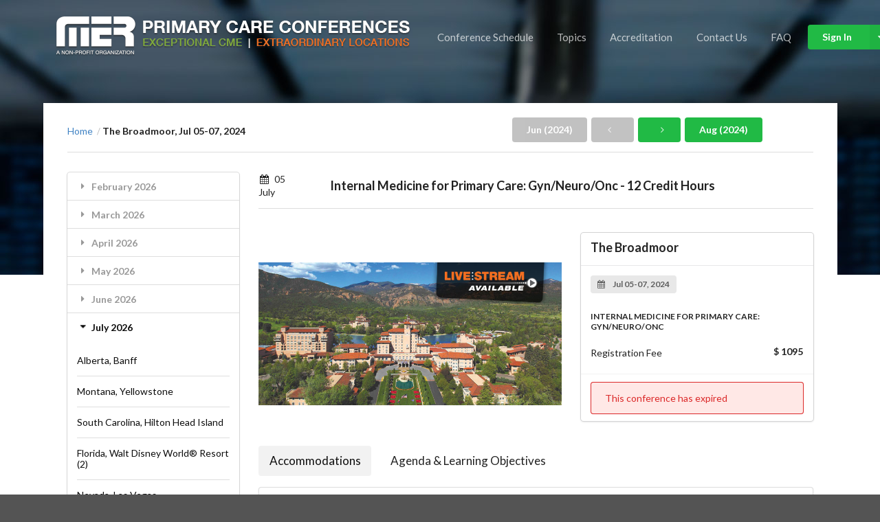

--- FILE ---
content_type: text/html; charset=UTF-8
request_url: https://www.mer.org/conference/OTE3LEp1bHksMjAyNA==/view-agenda/
body_size: 159781
content:
<!doctype html><html lang="en-US"><head><meta charset="UTF-8"><meta name="viewport" content="width=device-width, initial-scale=1"><link rel="profile" href="http://gmpg.org/xfn/11"><title>Single Conference Page</title><meta name='robots' content='max-image-preview:large' /><link rel='dns-prefetch' href='//fonts.googleapis.com' /><link rel='dns-prefetch' href='//c0.wp.com' /><link rel="alternate" type="application/rss+xml" title="MER - PRIMARY CARE CONFERENCES &raquo; Feed" href="https://www.mer.org/feed/" /><link rel="alternate" type="application/rss+xml" title="MER - PRIMARY CARE CONFERENCES &raquo; Comments Feed" href="https://www.mer.org/comments/feed/" />  <script src="//www.googletagmanager.com/gtag/js?id=G-0HZM42F01C"  data-cfasync="false" data-wpfc-render="false" type="text/javascript" async></script> <script data-cfasync="false" data-wpfc-render="false" type="text/javascript">var mi_version = '9.7.0';
				var mi_track_user = true;
				var mi_no_track_reason = '';
								var MonsterInsightsDefaultLocations = {"page_location":"https:\/\/www.mer.org\/conference\/OTE3LEp1bHksMjAyNA==\/view-agenda\/"};
								if ( typeof MonsterInsightsPrivacyGuardFilter === 'function' ) {
					var MonsterInsightsLocations = (typeof MonsterInsightsExcludeQuery === 'object') ? MonsterInsightsPrivacyGuardFilter( MonsterInsightsExcludeQuery ) : MonsterInsightsPrivacyGuardFilter( MonsterInsightsDefaultLocations );
				} else {
					var MonsterInsightsLocations = (typeof MonsterInsightsExcludeQuery === 'object') ? MonsterInsightsExcludeQuery : MonsterInsightsDefaultLocations;
				}

								var disableStrs = [
										'ga-disable-G-0HZM42F01C',
									];

				/* Function to detect opted out users */
				function __gtagTrackerIsOptedOut() {
					for (var index = 0; index < disableStrs.length; index++) {
						if (document.cookie.indexOf(disableStrs[index] + '=true') > -1) {
							return true;
						}
					}

					return false;
				}

				/* Disable tracking if the opt-out cookie exists. */
				if (__gtagTrackerIsOptedOut()) {
					for (var index = 0; index < disableStrs.length; index++) {
						window[disableStrs[index]] = true;
					}
				}

				/* Opt-out function */
				function __gtagTrackerOptout() {
					for (var index = 0; index < disableStrs.length; index++) {
						document.cookie = disableStrs[index] + '=true; expires=Thu, 31 Dec 2099 23:59:59 UTC; path=/';
						window[disableStrs[index]] = true;
					}
				}

				if ('undefined' === typeof gaOptout) {
					function gaOptout() {
						__gtagTrackerOptout();
					}
				}
								window.dataLayer = window.dataLayer || [];

				window.MonsterInsightsDualTracker = {
					helpers: {},
					trackers: {},
				};
				if (mi_track_user) {
					function __gtagDataLayer() {
						dataLayer.push(arguments);
					}

					function __gtagTracker(type, name, parameters) {
						if (!parameters) {
							parameters = {};
						}

						if (parameters.send_to) {
							__gtagDataLayer.apply(null, arguments);
							return;
						}

						if (type === 'event') {
														parameters.send_to = monsterinsights_frontend.v4_id;
							var hookName = name;
							if (typeof parameters['event_category'] !== 'undefined') {
								hookName = parameters['event_category'] + ':' + name;
							}

							if (typeof MonsterInsightsDualTracker.trackers[hookName] !== 'undefined') {
								MonsterInsightsDualTracker.trackers[hookName](parameters);
							} else {
								__gtagDataLayer('event', name, parameters);
							}
							
						} else {
							__gtagDataLayer.apply(null, arguments);
						}
					}

					__gtagTracker('js', new Date());
					__gtagTracker('set', {
						'developer_id.dZGIzZG': true,
											});
					if ( MonsterInsightsLocations.page_location ) {
						__gtagTracker('set', MonsterInsightsLocations);
					}
										__gtagTracker('config', 'G-0HZM42F01C', {"forceSSL":"true","link_attribution":"true"} );
										window.gtag = __gtagTracker;										(function () {
						/* https://developers.google.com/analytics/devguides/collection/analyticsjs/ */
						/* ga and __gaTracker compatibility shim. */
						var noopfn = function () {
							return null;
						};
						var newtracker = function () {
							return new Tracker();
						};
						var Tracker = function () {
							return null;
						};
						var p = Tracker.prototype;
						p.get = noopfn;
						p.set = noopfn;
						p.send = function () {
							var args = Array.prototype.slice.call(arguments);
							args.unshift('send');
							__gaTracker.apply(null, args);
						};
						var __gaTracker = function () {
							var len = arguments.length;
							if (len === 0) {
								return;
							}
							var f = arguments[len - 1];
							if (typeof f !== 'object' || f === null || typeof f.hitCallback !== 'function') {
								if ('send' === arguments[0]) {
									var hitConverted, hitObject = false, action;
									if ('event' === arguments[1]) {
										if ('undefined' !== typeof arguments[3]) {
											hitObject = {
												'eventAction': arguments[3],
												'eventCategory': arguments[2],
												'eventLabel': arguments[4],
												'value': arguments[5] ? arguments[5] : 1,
											}
										}
									}
									if ('pageview' === arguments[1]) {
										if ('undefined' !== typeof arguments[2]) {
											hitObject = {
												'eventAction': 'page_view',
												'page_path': arguments[2],
											}
										}
									}
									if (typeof arguments[2] === 'object') {
										hitObject = arguments[2];
									}
									if (typeof arguments[5] === 'object') {
										Object.assign(hitObject, arguments[5]);
									}
									if ('undefined' !== typeof arguments[1].hitType) {
										hitObject = arguments[1];
										if ('pageview' === hitObject.hitType) {
											hitObject.eventAction = 'page_view';
										}
									}
									if (hitObject) {
										action = 'timing' === arguments[1].hitType ? 'timing_complete' : hitObject.eventAction;
										hitConverted = mapArgs(hitObject);
										__gtagTracker('event', action, hitConverted);
									}
								}
								return;
							}

							function mapArgs(args) {
								var arg, hit = {};
								var gaMap = {
									'eventCategory': 'event_category',
									'eventAction': 'event_action',
									'eventLabel': 'event_label',
									'eventValue': 'event_value',
									'nonInteraction': 'non_interaction',
									'timingCategory': 'event_category',
									'timingVar': 'name',
									'timingValue': 'value',
									'timingLabel': 'event_label',
									'page': 'page_path',
									'location': 'page_location',
									'title': 'page_title',
									'referrer' : 'page_referrer',
								};
								for (arg in args) {
																		if (!(!args.hasOwnProperty(arg) || !gaMap.hasOwnProperty(arg))) {
										hit[gaMap[arg]] = args[arg];
									} else {
										hit[arg] = args[arg];
									}
								}
								return hit;
							}

							try {
								f.hitCallback();
							} catch (ex) {
							}
						};
						__gaTracker.create = newtracker;
						__gaTracker.getByName = newtracker;
						__gaTracker.getAll = function () {
							return [];
						};
						__gaTracker.remove = noopfn;
						__gaTracker.loaded = true;
						window['__gaTracker'] = __gaTracker;
					})();
									} else {
										console.log("");
					(function () {
						function __gtagTracker() {
							return null;
						}

						window['__gtagTracker'] = __gtagTracker;
						window['gtag'] = __gtagTracker;
					})();
									}</script>  <script data-cfasync="false" data-wpfc-render="false" type="text/javascript">if (window.hasOwnProperty('MonsterInsightsDualTracker')){
			window.MonsterInsightsDualTracker.trackers['form:impression'] = function (parameters) {
				__gtagDataLayer('event', 'form_impression', {
					form_id: parameters.event_label,
					content_type: 'form',
					non_interaction: true,
					send_to: parameters.send_to,
				});
			};

			window.MonsterInsightsDualTracker.trackers['form:conversion'] = function (parameters) {
				__gtagDataLayer('event', 'generate_lead', {
					form_id: parameters.event_label,
					send_to: parameters.send_to,
				});
			};
		}</script> <script defer src="[data-uri]"></script> <style type="text/css">img.wp-smiley,
img.emoji {
	display: inline !important;
	border: none !important;
	box-shadow: none !important;
	height: 1em !important;
	width: 1em !important;
	margin: 0 0.07em !important;
	vertical-align: -0.1em !important;
	background: none !important;
	padding: 0 !important;
}</style><link rel='stylesheet' id='wp-block-library-css' href='https://www.mer.org/wp-includes/css/dist/block-library/style.min.css?ver=6.3.7' type='text/css' media='all' /><style id='wp-block-library-inline-css' type='text/css'>.has-text-align-justify{text-align:justify;}</style><link rel='stylesheet' id='mediaelement-css' href='https://www.mer.org/wp-includes/js/mediaelement/mediaelementplayer-legacy.min.css?ver=4.2.17' type='text/css' media='all' /><link rel='stylesheet' id='wp-mediaelement-css' href='https://www.mer.org/wp-includes/js/mediaelement/wp-mediaelement.min.css?ver=6.3.7' type='text/css' media='all' /><style id='classic-theme-styles-inline-css' type='text/css'>/*! This file is auto-generated */
.wp-block-button__link{color:#fff;background-color:#32373c;border-radius:9999px;box-shadow:none;text-decoration:none;padding:calc(.667em + 2px) calc(1.333em + 2px);font-size:1.125em}.wp-block-file__button{background:#32373c;color:#fff;text-decoration:none}</style><style id='global-styles-inline-css' type='text/css'>body{--wp--preset--color--black: #000000;--wp--preset--color--cyan-bluish-gray: #abb8c3;--wp--preset--color--white: #ffffff;--wp--preset--color--pale-pink: #f78da7;--wp--preset--color--vivid-red: #cf2e2e;--wp--preset--color--luminous-vivid-orange: #ff6900;--wp--preset--color--luminous-vivid-amber: #fcb900;--wp--preset--color--light-green-cyan: #7bdcb5;--wp--preset--color--vivid-green-cyan: #00d084;--wp--preset--color--pale-cyan-blue: #8ed1fc;--wp--preset--color--vivid-cyan-blue: #0693e3;--wp--preset--color--vivid-purple: #9b51e0;--wp--preset--gradient--vivid-cyan-blue-to-vivid-purple: linear-gradient(135deg,rgba(6,147,227,1) 0%,rgb(155,81,224) 100%);--wp--preset--gradient--light-green-cyan-to-vivid-green-cyan: linear-gradient(135deg,rgb(122,220,180) 0%,rgb(0,208,130) 100%);--wp--preset--gradient--luminous-vivid-amber-to-luminous-vivid-orange: linear-gradient(135deg,rgba(252,185,0,1) 0%,rgba(255,105,0,1) 100%);--wp--preset--gradient--luminous-vivid-orange-to-vivid-red: linear-gradient(135deg,rgba(255,105,0,1) 0%,rgb(207,46,46) 100%);--wp--preset--gradient--very-light-gray-to-cyan-bluish-gray: linear-gradient(135deg,rgb(238,238,238) 0%,rgb(169,184,195) 100%);--wp--preset--gradient--cool-to-warm-spectrum: linear-gradient(135deg,rgb(74,234,220) 0%,rgb(151,120,209) 20%,rgb(207,42,186) 40%,rgb(238,44,130) 60%,rgb(251,105,98) 80%,rgb(254,248,76) 100%);--wp--preset--gradient--blush-light-purple: linear-gradient(135deg,rgb(255,206,236) 0%,rgb(152,150,240) 100%);--wp--preset--gradient--blush-bordeaux: linear-gradient(135deg,rgb(254,205,165) 0%,rgb(254,45,45) 50%,rgb(107,0,62) 100%);--wp--preset--gradient--luminous-dusk: linear-gradient(135deg,rgb(255,203,112) 0%,rgb(199,81,192) 50%,rgb(65,88,208) 100%);--wp--preset--gradient--pale-ocean: linear-gradient(135deg,rgb(255,245,203) 0%,rgb(182,227,212) 50%,rgb(51,167,181) 100%);--wp--preset--gradient--electric-grass: linear-gradient(135deg,rgb(202,248,128) 0%,rgb(113,206,126) 100%);--wp--preset--gradient--midnight: linear-gradient(135deg,rgb(2,3,129) 0%,rgb(40,116,252) 100%);--wp--preset--font-size--small: 13px;--wp--preset--font-size--medium: 20px;--wp--preset--font-size--large: 36px;--wp--preset--font-size--x-large: 42px;--wp--preset--spacing--20: 0.44rem;--wp--preset--spacing--30: 0.67rem;--wp--preset--spacing--40: 1rem;--wp--preset--spacing--50: 1.5rem;--wp--preset--spacing--60: 2.25rem;--wp--preset--spacing--70: 3.38rem;--wp--preset--spacing--80: 5.06rem;--wp--preset--shadow--natural: 6px 6px 9px rgba(0, 0, 0, 0.2);--wp--preset--shadow--deep: 12px 12px 50px rgba(0, 0, 0, 0.4);--wp--preset--shadow--sharp: 6px 6px 0px rgba(0, 0, 0, 0.2);--wp--preset--shadow--outlined: 6px 6px 0px -3px rgba(255, 255, 255, 1), 6px 6px rgba(0, 0, 0, 1);--wp--preset--shadow--crisp: 6px 6px 0px rgba(0, 0, 0, 1);}:where(.is-layout-flex){gap: 0.5em;}:where(.is-layout-grid){gap: 0.5em;}body .is-layout-flow > .alignleft{float: left;margin-inline-start: 0;margin-inline-end: 2em;}body .is-layout-flow > .alignright{float: right;margin-inline-start: 2em;margin-inline-end: 0;}body .is-layout-flow > .aligncenter{margin-left: auto !important;margin-right: auto !important;}body .is-layout-constrained > .alignleft{float: left;margin-inline-start: 0;margin-inline-end: 2em;}body .is-layout-constrained > .alignright{float: right;margin-inline-start: 2em;margin-inline-end: 0;}body .is-layout-constrained > .aligncenter{margin-left: auto !important;margin-right: auto !important;}body .is-layout-constrained > :where(:not(.alignleft):not(.alignright):not(.alignfull)){max-width: var(--wp--style--global--content-size);margin-left: auto !important;margin-right: auto !important;}body .is-layout-constrained > .alignwide{max-width: var(--wp--style--global--wide-size);}body .is-layout-flex{display: flex;}body .is-layout-flex{flex-wrap: wrap;align-items: center;}body .is-layout-flex > *{margin: 0;}body .is-layout-grid{display: grid;}body .is-layout-grid > *{margin: 0;}:where(.wp-block-columns.is-layout-flex){gap: 2em;}:where(.wp-block-columns.is-layout-grid){gap: 2em;}:where(.wp-block-post-template.is-layout-flex){gap: 1.25em;}:where(.wp-block-post-template.is-layout-grid){gap: 1.25em;}.has-black-color{color: var(--wp--preset--color--black) !important;}.has-cyan-bluish-gray-color{color: var(--wp--preset--color--cyan-bluish-gray) !important;}.has-white-color{color: var(--wp--preset--color--white) !important;}.has-pale-pink-color{color: var(--wp--preset--color--pale-pink) !important;}.has-vivid-red-color{color: var(--wp--preset--color--vivid-red) !important;}.has-luminous-vivid-orange-color{color: var(--wp--preset--color--luminous-vivid-orange) !important;}.has-luminous-vivid-amber-color{color: var(--wp--preset--color--luminous-vivid-amber) !important;}.has-light-green-cyan-color{color: var(--wp--preset--color--light-green-cyan) !important;}.has-vivid-green-cyan-color{color: var(--wp--preset--color--vivid-green-cyan) !important;}.has-pale-cyan-blue-color{color: var(--wp--preset--color--pale-cyan-blue) !important;}.has-vivid-cyan-blue-color{color: var(--wp--preset--color--vivid-cyan-blue) !important;}.has-vivid-purple-color{color: var(--wp--preset--color--vivid-purple) !important;}.has-black-background-color{background-color: var(--wp--preset--color--black) !important;}.has-cyan-bluish-gray-background-color{background-color: var(--wp--preset--color--cyan-bluish-gray) !important;}.has-white-background-color{background-color: var(--wp--preset--color--white) !important;}.has-pale-pink-background-color{background-color: var(--wp--preset--color--pale-pink) !important;}.has-vivid-red-background-color{background-color: var(--wp--preset--color--vivid-red) !important;}.has-luminous-vivid-orange-background-color{background-color: var(--wp--preset--color--luminous-vivid-orange) !important;}.has-luminous-vivid-amber-background-color{background-color: var(--wp--preset--color--luminous-vivid-amber) !important;}.has-light-green-cyan-background-color{background-color: var(--wp--preset--color--light-green-cyan) !important;}.has-vivid-green-cyan-background-color{background-color: var(--wp--preset--color--vivid-green-cyan) !important;}.has-pale-cyan-blue-background-color{background-color: var(--wp--preset--color--pale-cyan-blue) !important;}.has-vivid-cyan-blue-background-color{background-color: var(--wp--preset--color--vivid-cyan-blue) !important;}.has-vivid-purple-background-color{background-color: var(--wp--preset--color--vivid-purple) !important;}.has-black-border-color{border-color: var(--wp--preset--color--black) !important;}.has-cyan-bluish-gray-border-color{border-color: var(--wp--preset--color--cyan-bluish-gray) !important;}.has-white-border-color{border-color: var(--wp--preset--color--white) !important;}.has-pale-pink-border-color{border-color: var(--wp--preset--color--pale-pink) !important;}.has-vivid-red-border-color{border-color: var(--wp--preset--color--vivid-red) !important;}.has-luminous-vivid-orange-border-color{border-color: var(--wp--preset--color--luminous-vivid-orange) !important;}.has-luminous-vivid-amber-border-color{border-color: var(--wp--preset--color--luminous-vivid-amber) !important;}.has-light-green-cyan-border-color{border-color: var(--wp--preset--color--light-green-cyan) !important;}.has-vivid-green-cyan-border-color{border-color: var(--wp--preset--color--vivid-green-cyan) !important;}.has-pale-cyan-blue-border-color{border-color: var(--wp--preset--color--pale-cyan-blue) !important;}.has-vivid-cyan-blue-border-color{border-color: var(--wp--preset--color--vivid-cyan-blue) !important;}.has-vivid-purple-border-color{border-color: var(--wp--preset--color--vivid-purple) !important;}.has-vivid-cyan-blue-to-vivid-purple-gradient-background{background: var(--wp--preset--gradient--vivid-cyan-blue-to-vivid-purple) !important;}.has-light-green-cyan-to-vivid-green-cyan-gradient-background{background: var(--wp--preset--gradient--light-green-cyan-to-vivid-green-cyan) !important;}.has-luminous-vivid-amber-to-luminous-vivid-orange-gradient-background{background: var(--wp--preset--gradient--luminous-vivid-amber-to-luminous-vivid-orange) !important;}.has-luminous-vivid-orange-to-vivid-red-gradient-background{background: var(--wp--preset--gradient--luminous-vivid-orange-to-vivid-red) !important;}.has-very-light-gray-to-cyan-bluish-gray-gradient-background{background: var(--wp--preset--gradient--very-light-gray-to-cyan-bluish-gray) !important;}.has-cool-to-warm-spectrum-gradient-background{background: var(--wp--preset--gradient--cool-to-warm-spectrum) !important;}.has-blush-light-purple-gradient-background{background: var(--wp--preset--gradient--blush-light-purple) !important;}.has-blush-bordeaux-gradient-background{background: var(--wp--preset--gradient--blush-bordeaux) !important;}.has-luminous-dusk-gradient-background{background: var(--wp--preset--gradient--luminous-dusk) !important;}.has-pale-ocean-gradient-background{background: var(--wp--preset--gradient--pale-ocean) !important;}.has-electric-grass-gradient-background{background: var(--wp--preset--gradient--electric-grass) !important;}.has-midnight-gradient-background{background: var(--wp--preset--gradient--midnight) !important;}.has-small-font-size{font-size: var(--wp--preset--font-size--small) !important;}.has-medium-font-size{font-size: var(--wp--preset--font-size--medium) !important;}.has-large-font-size{font-size: var(--wp--preset--font-size--large) !important;}.has-x-large-font-size{font-size: var(--wp--preset--font-size--x-large) !important;}
.wp-block-navigation a:where(:not(.wp-element-button)){color: inherit;}
:where(.wp-block-post-template.is-layout-flex){gap: 1.25em;}:where(.wp-block-post-template.is-layout-grid){gap: 1.25em;}
:where(.wp-block-columns.is-layout-flex){gap: 2em;}:where(.wp-block-columns.is-layout-grid){gap: 2em;}
.wp-block-pullquote{font-size: 1.5em;line-height: 1.6;}</style><link rel='stylesheet' id='contact-form-7-css' href='https://www.mer.org/wp-content/cache/autoptimize/css/autoptimize_single_3fd2afa98866679439097f4ab102fe0a.css?ver=5.9.5' type='text/css' media='all' /><link rel='stylesheet' id='wp-faq-public-style-css' href='https://www.mer.org/wp-content/cache/autoptimize/css/autoptimize_single_96742af9610325fbd2283ffd30bbbbf5.css?ver=3.6.7' type='text/css' media='all' /><link rel='stylesheet' id='mer-semantic-ui-css' href='https://www.mer.org/wp-content/cache/autoptimize/css/autoptimize_single_4af3ad678bc97bb5901a9ebcb69cf460.css?ver=6.3.7' type='text/css' media='all' /><link rel='stylesheet' id='mer-semantic-ui-datepicker-css' href='https://www.mer.org/wp-content/cache/autoptimize/css/autoptimize_single_5a9a212c1bd2f1f855b83d64fa40cb89.css?ver=6.3.7' type='text/css' media='all' /><link rel='stylesheet' id='mer-raleway-css' href='https://fonts.googleapis.com/css?family=Raleway&#038;ver=6.3.7' type='text/css' media='all' /><link rel='stylesheet' id='mer-style-css' href='https://www.mer.org/wp-content/cache/autoptimize/css/autoptimize_single_3633b3267c6500b9bf1dc4c497605e88.css?ver=6.3.7' type='text/css' media='all' /><link rel='stylesheet' id='jetpack_css-css' href='https://www.mer.org/wp-content/cache/autoptimize/css/autoptimize_single_59962be1a70f8ed495cfc867768ee1fc.css?ver=11.9' type='text/css' media='all' /> <script defer type='text/javascript' src='https://www.mer.org/wp-content/plugins/jquery-updater/js/jquery-3.7.0.min.js?ver=3.7.0' id='jquery-core-js'></script> <script defer type='text/javascript' src='https://www.mer.org/wp-content/plugins/jquery-updater/js/jquery-migrate-3.4.0.min.js?ver=3.4.0' id='jquery-migrate-js'></script> <script type='text/javascript' src='https://www.mer.org/wp-content/cache/autoptimize/js/autoptimize_single_9c356ce43a7aa2dc96acfa354a321d68.js?ver=9.7.0' id='monsterinsights-frontend-script-js' async data-wp-strategy='async'></script> <script data-cfasync="false" data-wpfc-render="false" type="text/javascript" id='monsterinsights-frontend-script-js-extra'>var monsterinsights_frontend = {"js_events_tracking":"true","download_extensions":"doc,pdf,ppt,zip,xls,docx,pptx,xlsx","inbound_paths":"[{\"path\":\"\\\/go\\\/\",\"label\":\"affiliate\"},{\"path\":\"\\\/recommend\\\/\",\"label\":\"affiliate\"}]","home_url":"https:\/\/www.mer.org","hash_tracking":"false","v4_id":"G-0HZM42F01C"};</script> <link rel="https://api.w.org/" href="https://www.mer.org/wp-json/" /><link rel="alternate" type="application/json" href="https://www.mer.org/wp-json/wp/v2/pages/142" /><link rel="EditURI" type="application/rsd+xml" title="RSD" href="https://www.mer.org/xmlrpc.php?rsd" /><meta name="generator" content="WordPress 6.3.7" /><link rel="canonical" href="https://www.mer.org/conference/" /><link rel='shortlink' href='https://www.mer.org/?p=142' /><link rel="alternate" type="application/json+oembed" href="https://www.mer.org/wp-json/oembed/1.0/embed?url=https%3A%2F%2Fwww.mer.org%2Fconference%2F" /><link rel="alternate" type="text/xml+oembed" href="https://www.mer.org/wp-json/oembed/1.0/embed?url=https%3A%2F%2Fwww.mer.org%2Fconference%2F&#038;format=xml" />  <script defer src="[data-uri]"></script> <style>img#wpstats{display:none}</style> <script defer src="[data-uri]"></script>  <script data-cfasync="false" data-wpfc-render="false" type="text/javascript">function monsterinsights_forms_record_impression(event) {
				monsterinsights_add_bloom_forms_ids();
				var monsterinsights_forms = document.getElementsByTagName("form");
				var monsterinsights_forms_i;
				for (monsterinsights_forms_i = 0; monsterinsights_forms_i < monsterinsights_forms.length; monsterinsights_forms_i++) {
					var monsterinsights_form_id = monsterinsights_forms[monsterinsights_forms_i].getAttribute("id");
					var skip_conversion = false;
					/* Check to see if it's contact form 7 if the id isn't set */
					if (!monsterinsights_form_id) {
						monsterinsights_form_id = monsterinsights_forms[monsterinsights_forms_i].parentElement.getAttribute("id");
						if (monsterinsights_form_id && monsterinsights_form_id.lastIndexOf('wpcf7-f', 0) === 0) {
							/* If so, let's grab that and set it to be the form's ID*/
							var tokens = monsterinsights_form_id.split('-').slice(0, 2);
							var result = tokens.join('-');
							monsterinsights_forms[monsterinsights_forms_i].setAttribute("id", result);/* Now we can do just what we did above */
							monsterinsights_form_id = monsterinsights_forms[monsterinsights_forms_i].getAttribute("id");
						} else {
							monsterinsights_form_id = false;
						}
					}

					/* Check if it's Ninja Forms & id isn't set. */
					if (!monsterinsights_form_id && monsterinsights_forms[monsterinsights_forms_i].parentElement.className.indexOf('nf-form-layout') >= 0) {
						monsterinsights_form_id = monsterinsights_forms[monsterinsights_forms_i].parentElement.parentElement.parentElement.getAttribute('id');
						if (monsterinsights_form_id && 0 === monsterinsights_form_id.lastIndexOf('nf-form-', 0)) {
							/* If so, let's grab that and set it to be the form's ID*/
							tokens = monsterinsights_form_id.split('-').slice(0, 3);
							result = tokens.join('-');
							monsterinsights_forms[monsterinsights_forms_i].setAttribute('id', result);
							/* Now we can do just what we did above */
							monsterinsights_form_id = monsterinsights_forms[monsterinsights_forms_i].getAttribute('id');
							skip_conversion = true;
						}
					}

					if (monsterinsights_form_id && monsterinsights_form_id !== 'commentform' && monsterinsights_form_id !== 'adminbar-search') {
						__gtagTracker('event', 'impression', {
							event_category: 'form',
							event_label: monsterinsights_form_id,
							value: 1,
							non_interaction: true
						});

						/* If a WPForms Form, we can use custom tracking */
						if (monsterinsights_form_id && 0 === monsterinsights_form_id.lastIndexOf('wpforms-form-', 0)) {
							continue;
						}

						/* Formiddable Forms, use custom tracking */
						if (monsterinsights_forms_has_class(monsterinsights_forms[monsterinsights_forms_i], 'frm-show-form')) {
							continue;
						}

						/* If a Gravity Form, we can use custom tracking */
						if (monsterinsights_form_id && 0 === monsterinsights_form_id.lastIndexOf('gform_', 0)) {
							continue;
						}

						/* If Ninja forms, we use custom conversion tracking */
						if (skip_conversion) {
							continue;
						}

						var custom_conversion_mi_forms = false;
						if (custom_conversion_mi_forms) {
							continue;
						}

						if (window.jQuery) {
							(function (form_id) {
								jQuery(document).ready(function () {
									jQuery('#' + form_id).on('submit', monsterinsights_forms_record_conversion);
								});
							})(monsterinsights_form_id);
						} else {
							var __gaFormsTrackerWindow = window;
							if (__gaFormsTrackerWindow.addEventListener) {
								document.getElementById(monsterinsights_form_id).addEventListener("submit", monsterinsights_forms_record_conversion, false);
							} else {
								if (__gaFormsTrackerWindow.attachEvent) {
									document.getElementById(monsterinsights_form_id).attachEvent("onsubmit", monsterinsights_forms_record_conversion);
								}
							}
						}

					} else {
						continue;
					}
				}
			}

			function monsterinsights_forms_has_class(element, className) {
				return (' ' + element.className + ' ').indexOf(' ' + className + ' ') > -1;
			}

			function monsterinsights_forms_record_conversion(event) {
				var monsterinsights_form_conversion_id = event.target.id;
				var monsterinsights_form_action = event.target.getAttribute("miforms-action");
				if (monsterinsights_form_conversion_id && !monsterinsights_form_action) {
					document.getElementById(monsterinsights_form_conversion_id).setAttribute("miforms-action", "submitted");
					__gtagTracker('event', 'conversion', {
						event_category: 'form',
						event_label: monsterinsights_form_conversion_id,
						value: 1,
					});
				}
			}

			/* Attach the events to all clicks in the document after page and GA has loaded */
			function monsterinsights_forms_load() {
				if (typeof (__gtagTracker) !== 'undefined' && __gtagTracker) {
					var __gtagFormsTrackerWindow = window;
					if (__gtagFormsTrackerWindow.addEventListener) {
						__gtagFormsTrackerWindow.addEventListener("load", monsterinsights_forms_record_impression, false);
					} else {
						if (__gtagFormsTrackerWindow.attachEvent) {
							__gtagFormsTrackerWindow.attachEvent("onload", monsterinsights_forms_record_impression);
						}
					}
				} else {
					setTimeout(monsterinsights_forms_load, 200);
				}
			}

			/* Custom Ninja Forms impression tracking */
			if (window.jQuery) {
				jQuery(document).on('nfFormReady', function (e, layoutView) {
					var label = layoutView.el;
					label = label.substring(1, label.length);
					label = label.split('-').slice(0, 3).join('-');
					__gtagTracker('event', 'impression', {
						event_category: 'form',
						event_label: label,
						value: 1,
						non_interaction: true
					});
				});
			}

			/* Custom Bloom Form tracker */
			function monsterinsights_add_bloom_forms_ids() {
				var bloom_forms = document.querySelectorAll('.et_bloom_form_content form');
				if (bloom_forms.length > 0) {
					for (var i = 0; i < bloom_forms.length; i++) {
						if ('' === bloom_forms[i].id) {
							var form_parent_root = monsterinsights_find_parent_with_class(bloom_forms[i], 'et_bloom_optin');
							if (form_parent_root) {
								var classes = form_parent_root.className.split(' ');
								for (var j = 0; j < classes.length; ++j) {
									if (0 === classes[j].indexOf('et_bloom_optin')) {
										bloom_forms[i].id = classes[j];
									}
								}
							}
						}
					}
				}
			}

			function monsterinsights_find_parent_with_class(element, className) {
				if (element.parentNode && '' !== className) {
					if (element.parentNode.className.indexOf(className) >= 0) {
						return element.parentNode;
					} else {
						return monsterinsights_find_parent_with_class(element.parentNode, className);
					}
				}
				return false;
			}

			monsterinsights_forms_load();</script> </head><body class="page-template page-template-page-single-conf page-template-page-single-conf-php page page-id-142"><div class="ui vertical inverted right sidebar menu"> <a class="active item">Home</a> <a class="item">Conferences</a> <a class="item">Topics</a> <a class="item">Careers</a> <a class="item">Login</a> <a class="item">Signup</a></div><div class="pusher single-page"><div class="ui inverted vertical masthead center aligned segment banner"><div class="ui container"><div id="mer_main_menu" class="ui large secondary inverted pointing menu"> <a href="https://www.mer.org"><img src="https://www.mer.org/wp-content/themes/mer/images/mer_pcc_logo.png" alt="MER Logo" /></a><div class="right item mer_mobile_hidden" style="padding-right:0"> <a href="https://www.mer.org/conference-schedule" class="item ">Conference Schedule</a> <a href="https://www.mer.org/topics" class="item ">Topics</a> <a href="https://www.mer.org/accreditation" class="item ">Accreditation</a> <a href="https://www.mer.org/contact-us" class="item ">Contact Us</a> <a href="https://www.mer.org/faq" class="item ">FAQ</a><div class="ui positive buttons"><div class="ui dropdown right labeled icon button mer_add_dropdown_here"> Sign In <i class="dropdown icon"></i><div class="ui vertical menu"><div class="item mer_login"><i class="sign in icon"></i>Welcome back! &nbsp; Sign in to your MER account</div><div class="item mer_register"><i class="add user icon"></i>New to MER? &nbsp; Create your MER account now</div><div class="item mer_reset-password"><i class="help circle outline icon"></i>Forgot username/password?</div></div></div></div></div> <a class="toc item"> <i class="sidebar icon"></i> </a></div></div></div> <script defer src="https://code.jquery.com/jquery-3.6.0.min.js"></script> <script defer src="[data-uri]"></script> <style type="text/css">.preCss {
        font-family: Lato, "Helvetica Neue", Arial, Helvetica, sans-serif;
      }</style><div class="ui large top fixed hidden menu"><div class="ui container"> <a href="https://www.mer.org"><img src="https://www.mer.org/wp-content/themes/mer/images/mer_fadein_logo.png" alt="MER Logo" /></a><div class="right menu" style="padding-right:0; height: 50px"> <a href="https://www.mer.org/conference-schedule" class="item">Conference Schedule</a> <a href="https://www.mer.org/topics" class="item">Topics</a> <a href="https://www.mer.org/accreditation" class="item">Accreditation</a><div class="item" style="z-index:9999999;"><div class="ui positive buttons"><div class="ui floating dropdown right labeled icon button mer_add_dropdown_here"> Sign In <i class="dropdown icon"></i><div class="ui vertical mer_get_started menu"><div class="item mer_login"><i class="sign in icon"></i>Welcome back! &nbsp; Sign in to your MER account</div><div class="item mer_register"><i class="add user icon"></i>New to MER? &nbsp; Create your MER account now</div><div class="item mer_reset-password"><i class="help circle outline icon"></i>Forgot username/password?</div></div></div></div></div> <a href="https://www.mer.org/contact-us" class="item">Contact Us</a> <a href="https://www.mer.org/faq" class="item">FAQ</a></div></div></div><div class="ui vertical stripe segment first"><div class="ui aligned stackable grid container"><div class="row single-mast"><div class="ui middle aligned grid container"><div class="eight wide column"><div class="ui breadcrumb column"> <a href="https://www.mer.org" class="section">Home</a> <span class="divider">/</span><div class="active section">The Broadmoor, Jul 05-07, 2024</div></div></div><div class=" right aligned seven wide column"> <a href="" data-year="2024" data-month="June" class="ui button refresh_left_sidebar disabled grey">Jun (2024)</a> <a href="" data-year="2024" data-month="July" class="ui refresh_left_sidebar  button grey disabled"><i class="angle left icon"></i></a> <a href="https://www.mer.org/conference/OTEx" data-year="2024" data-month="July" class="ui refresh_left_sidebar  button green"><i class="angle right icon"></i></a> <a href="https://www.mer.org/conference-schedule/MDgtMjAyNA==" data-year="2024" data-month="August" class="ui button refresh_left_sidebar green">Aug (2024)</a></div><div class="one wide column"></div></div></div><div class="ui divider"></div><div class="row"><div class="four wide column mer_mobile_hidden"><div class="ui sticky"><div class="ui styled fluid accordion left-sidebar-section"><div class="active title February 2026"><i class="dropdown icon"></i>February 2026</div><div class="active content"><div class="ui link divided list"><a class="active item single line filter_by_month filter_by_month_ls" data-year="2026" data-month="February" data-cid="1152,1148">Florida, Walt Disney World® Resort (2)</a><a class="active item filter_by_month filter_by_month_ls" data-year="2026" data-month="February" data-cid="1184">Aruba, Palm Beach</a><a class="active item filter_by_month filter_by_month_ls" data-year="2026" data-month="February" data-cid="1149">Arizona, Phoenix</a><a class="active item filter_by_month filter_by_month_ls" data-year="2026" data-month="February" data-cid="1219">Florida, Key Largo</a><a class="active item filter_by_month filter_by_month_ls" data-year="2026" data-month="February" data-cid="1154">Hawaii, Kauai, Poipu</a><a class="active item filter_by_month filter_by_month_ls" data-year="2026" data-month="February" data-cid="1151">California, Palm Springs</a><a class="active item filter_by_month filter_by_month_ls" data-year="2026" data-month="February" data-cid="1222">Florida, Fort Lauderdale</a><a class="active item filter_by_month filter_by_month_ls" data-year="2026" data-month="February" data-cid="1158">Nevada, Las Vegas</a><a class="active item filter_by_month filter_by_month_ls" data-year="2026" data-month="February" data-cid="1217">Idaho, Sun Valley</a></div></div><div class=" title March 2026"><i class="dropdown icon"></i>March 2026</div><div class=" content"><div class="ui link divided list"><a class="active item single line filter_by_month filter_by_month_ls" data-year="2026" data-month="March" data-cid="1172">Bahamas, Nassau</a><a class="active item filter_by_month filter_by_month_ls" data-year="2026" data-month="March" data-cid="1191">Hawaii, Oahu, Ko Olina</a><a class="active item filter_by_month filter_by_month_ls" data-year="2026" data-month="March" data-cid="1245">Puerto Rico, San Juan</a><a class="active item filter_by_month filter_by_month_ls" data-year="2026" data-month="March" data-cid="1156,1159">Florida, Walt Disney World® Resort (2)</a><a class="active item filter_by_month filter_by_month_ls" data-year="2026" data-month="March" data-cid="1181">California, San Diego</a><a class="active item filter_by_month filter_by_month_ls" data-year="2026" data-month="March" data-cid="1160">Hawaii, Maui, Wailea</a><a class="active item filter_by_month filter_by_month_ls" data-year="2026" data-month="March" data-cid="1163,1161">Nevada, Las Vegas (2)</a><a class="active item filter_by_month filter_by_month_ls" data-year="2026" data-month="March" data-cid="1162">Arizona, Scottsdale</a><a class="active item filter_by_month filter_by_month_ls" data-year="2026" data-month="March" data-cid="1182">California, Disneyland® Resort</a><a class="active item filter_by_month filter_by_month_ls" data-year="2026" data-month="March" data-cid="1213">Wyoming, Jackson Hole</a><a class="active item filter_by_month filter_by_month_ls" data-year="2026" data-month="March" data-cid="1220">Florida, Clearwater</a><a class="active item filter_by_month filter_by_month_ls" data-year="2026" data-month="March" data-cid="1263">District of Columbia, Washington D.C.</a><a class="active item filter_by_month filter_by_month_ls" data-year="2026" data-month="March" data-cid="1201">Italy, Lake Como</a></div></div><div class=" title April 2026"><i class="dropdown icon"></i>April 2026</div><div class=" content"><div class="ui link divided list"><a class="active item single line filter_by_month filter_by_month_ls" data-year="2026" data-month="April" data-cid="1165">California, Napa/Sonoma</a><a class="active item filter_by_month filter_by_month_ls" data-year="2026" data-month="April" data-cid="1166,1170">Florida, Walt Disney World® Resort (2)</a><a class="active item filter_by_month filter_by_month_ls" data-year="2026" data-month="April" data-cid="1227">South Carolina, Hilton Head Island</a><a class="active item filter_by_month filter_by_month_ls" data-year="2026" data-month="April" data-cid="1167">Nevada, Las Vegas</a><a class="active item filter_by_month filter_by_month_ls" data-year="2026" data-month="April" data-cid="1168">Hawaii, Hawaii, Waimea</a><a class="active item filter_by_month filter_by_month_ls" data-year="2026" data-month="April" data-cid="1169">Arizona, Tucson</a><a class="active item filter_by_month filter_by_month_ls" data-year="2026" data-month="April" data-cid="1223">Louisiana, New Orleans</a><a class="active item filter_by_month filter_by_month_ls" data-year="2026" data-month="April" data-cid="1268">South Carolina, Charleston</a><a class="active item filter_by_month filter_by_month_ls" data-year="2026" data-month="April" data-cid="1199">Spain, Barcelona</a></div></div><div class=" title May 2026"><i class="dropdown icon"></i>May 2026</div><div class=" content"><div class="ui link divided list"><a class="active item single line filter_by_month filter_by_month_ls" data-year="2026" data-month="May" data-cid="1198">Argentina,  Buenos Aires</a><a class="active item filter_by_month filter_by_month_ls" data-year="2026" data-month="May" data-cid="1185">Bahamas, Nassau</a><a class="active item filter_by_month filter_by_month_ls" data-year="2026" data-month="May" data-cid="1192">Utah, Zion</a><a class="active item filter_by_month filter_by_month_ls" data-year="2026" data-month="May" data-cid="1205">California, San Diego</a><a class="active item filter_by_month filter_by_month_ls" data-year="2026" data-month="May" data-cid="1270">Massachusetts, Cape Cod</a><a class="active item filter_by_month filter_by_month_ls" data-year="2026" data-month="May" data-cid="1177">Florida, Walt Disney World® Resort</a><a class="active item filter_by_month filter_by_month_ls" data-year="2026" data-month="May" data-cid="1178">Nevada, Las Vegas</a><a class="active item filter_by_month filter_by_month_ls" data-year="2026" data-month="May" data-cid="1271">New York, Saratoga Springs</a><a class="active item filter_by_month filter_by_month_ls" data-year="2026" data-month="May" data-cid="1179">Hawaii, Maui, Ka'anapali</a><a class="active item filter_by_month filter_by_month_ls" data-year="2026" data-month="May" data-cid="1183">Arizona, Sedona</a><a class="active item filter_by_month filter_by_month_ls" data-year="2026" data-month="May" data-cid="1224">Florida, Clearwater</a></div></div><div class=" title June 2026"><i class="dropdown icon"></i>June 2026</div><div class=" content"><div class="ui link divided list"><a class="active item single line filter_by_month filter_by_month_ls" data-year="2026" data-month="June" data-cid="1186">California, Disneyland® Resort</a><a class="active item filter_by_month filter_by_month_ls" data-year="2026" data-month="June" data-cid="1228">South Carolina, Hilton Head Island</a><a class="active item filter_by_month filter_by_month_ls" data-year="2026" data-month="June" data-cid="1187">Florida, Walt Disney World® Resort</a><a class="active item filter_by_month filter_by_month_ls" data-year="2026" data-month="June" data-cid="1244">Hawaii, Maui, Wailea</a><a class="active item filter_by_month filter_by_month_ls" data-year="2026" data-month="June" data-cid="1207">California, San Diego</a><a class="active item filter_by_month filter_by_month_ls" data-year="2026" data-month="June" data-cid="1252">Alberta, Banff</a><a class="active item filter_by_month filter_by_month_ls" data-year="2026" data-month="June" data-cid="1296">Aruba, Palm Beach</a><a class="active item filter_by_month filter_by_month_ls" data-year="2026" data-month="June" data-cid="1188">Nevada, Las Vegas</a><a class="active item filter_by_month filter_by_month_ls" data-year="2026" data-month="June" data-cid="1214">Wyoming, Jackson Hole</a><a class="active item filter_by_month filter_by_month_ls" data-year="2026" data-month="June" data-cid="1200">Colorado, Colorado Springs</a><a class="active item filter_by_month filter_by_month_ls" data-year="2026" data-month="June" data-cid="1210">Florida, Universal Studios</a><a class="active item filter_by_month filter_by_month_ls" data-year="2026" data-month="June" data-cid="1206">Hawaii, Oahu, Ko Olina</a><a class="active item filter_by_month filter_by_month_ls" data-year="2026" data-month="June" data-cid="1266">United Kingdom, Edinburgh</a><a class="active item filter_by_month filter_by_month_ls" data-year="2026" data-month="June" data-cid="1189">Bahamas, Nassau</a><a class="active item filter_by_month filter_by_month_ls" data-year="2026" data-month="June" data-cid="1267">Tennessee, Nashville</a><a class="active item filter_by_month filter_by_month_ls" data-year="2026" data-month="June" data-cid="1269">Utah, Moab</a></div></div><div class=" title July 2026"><i class="dropdown icon"></i>July 2026</div><div class=" content"><div class="ui link divided list"><a class="active item single line filter_by_month filter_by_month_ls" data-year="2026" data-month="July" data-cid="1258">Alberta, Banff</a><a class="active item filter_by_month filter_by_month_ls" data-year="2026" data-month="July" data-cid="1194">Montana, Yellowstone</a><a class="active item filter_by_month filter_by_month_ls" data-year="2026" data-month="July" data-cid="1235">South Carolina, Hilton Head Island</a><a class="active item filter_by_month filter_by_month_ls" data-year="2026" data-month="July" data-cid="1211,1196">Florida, Walt Disney World® Resort (2)</a><a class="active item filter_by_month filter_by_month_ls" data-year="2026" data-month="July" data-cid="1197">Nevada, Las Vegas</a><a class="active item filter_by_month filter_by_month_ls" data-year="2026" data-month="July" data-cid="1289">Maine, Bar Harbor</a><a class="active item filter_by_month filter_by_month_ls" data-year="2026" data-month="July" data-cid="1231">Hawaii, Kauai, Poipu</a><a class="active item filter_by_month filter_by_month_ls" data-year="2026" data-month="July" data-cid="1256">Portugal, Porto</a><a class="active item filter_by_month filter_by_month_ls" data-year="2026" data-month="July" data-cid="1310">New York, New York</a><a class="active item filter_by_month filter_by_month_ls" data-year="2026" data-month="July" data-cid="1204">California, Disneyland® Resort</a><a class="active item filter_by_month filter_by_month_ls" data-year="2026" data-month="July" data-cid="1203">California, Yosemite</a><a class="active item filter_by_month filter_by_month_ls" data-year="2026" data-month="July" data-cid="1202">Alaska, Anchorage</a><a class="active item filter_by_month filter_by_month_ls" data-year="2026" data-month="July" data-cid="1236">Hawaii, Oahu, Ko Olina</a><a class="active item filter_by_month filter_by_month_ls" data-year="2026" data-month="July" data-cid="1209">Michigan, Mackinac Island</a><a class="active item filter_by_month filter_by_month_ls" data-year="2026" data-month="July" data-cid="1208">Cayman Islands, Grand Cayman</a><a class="active item filter_by_month filter_by_month_ls" data-year="2026" data-month="July" data-cid="1264">District of Columbia, Washington D.C.</a></div></div><div class=" title August 2026"><i class="dropdown icon"></i>August 2026</div><div class=" content"><div class="ui link divided list"><a class="active item single line filter_by_month filter_by_month_ls" data-year="2026" data-month="August" data-cid="1212">Hawaii, Maui, Ka'anapali</a><a class="active item filter_by_month filter_by_month_ls" data-year="2026" data-month="August" data-cid="1215">California, San Diego</a><a class="active item filter_by_month filter_by_month_ls" data-year="2026" data-month="August" data-cid="1216">Bahamas, Nassau</a><a class="active item filter_by_month filter_by_month_ls" data-year="2026" data-month="August" data-cid="1218">Montana, Yellowstone</a><a class="active item filter_by_month filter_by_month_ls" data-year="2026" data-month="August" data-cid="1260">United Kingdom, London</a><a class="active item filter_by_month filter_by_month_ls" data-year="2026" data-month="August" data-cid="1265">South Carolina, Hilton Head Island</a><a class="active item filter_by_month filter_by_month_ls" data-year="2026" data-month="August" data-cid="1221">Nevada, Las Vegas</a><a class="active item filter_by_month filter_by_month_ls" data-year="2026" data-month="August" data-cid="1302">Virginia, Charlottesville</a><a class="active item filter_by_month filter_by_month_ls" data-year="2026" data-month="August" data-cid="1257">Alberta, Banff</a><a class="active item filter_by_month filter_by_month_ls" data-year="2026" data-month="August" data-cid="1272">California, Disneyland® Resort</a></div></div><div class=" title September 2026"><i class="dropdown icon"></i>September 2026</div><div class=" content"><div class="ui link divided list"><a class="active item single line filter_by_month filter_by_month_ls" data-year="2026" data-month="September" data-cid="1297">Maine, Bar Harbor</a><a class="active item filter_by_month filter_by_month_ls" data-year="2026" data-month="September" data-cid="1225">New Mexico, Santa Fe</a><a class="active item filter_by_month filter_by_month_ls" data-year="2026" data-month="September" data-cid="1226">Florida, Walt Disney World® Resort</a><a class="active item filter_by_month filter_by_month_ls" data-year="2026" data-month="September" data-cid="1290">Montana, Glacier National Park</a><a class="active item filter_by_month filter_by_month_ls" data-year="2026" data-month="September" data-cid="1229">California, Yosemite</a><a class="active item filter_by_month filter_by_month_ls" data-year="2026" data-month="September" data-cid="1230,1232">Nevada, Las Vegas (2)</a><a class="active item filter_by_month filter_by_month_ls" data-year="2026" data-month="September" data-cid="1329">South Carolina, Charleston</a><a class="active item filter_by_month filter_by_month_ls" data-year="2026" data-month="September" data-cid="1273">Hawaii, Maui, Wailea</a><a class="active item filter_by_month filter_by_month_ls" data-year="2026" data-month="September" data-cid="1304">California, Laguna Beach</a><a class="active item filter_by_month filter_by_month_ls" data-year="2026" data-month="September" data-cid="1233">Vermont, Manchester</a><a class="active item filter_by_month filter_by_month_ls" data-year="2026" data-month="September" data-cid="1307">Greece, Crete</a></div></div><div class=" title October 2026"><i class="dropdown icon"></i>October 2026</div><div class=" content"><div class="ui link divided list"><a class="active item single line filter_by_month filter_by_month_ls" data-year="2026" data-month="October" data-cid="1237">Colorado, Rocky Mountain National Park</a><a class="active item filter_by_month filter_by_month_ls" data-year="2026" data-month="October" data-cid="1321">California, Santa Barbara</a><a class="active item filter_by_month filter_by_month_ls" data-year="2026" data-month="October" data-cid="1275">Hawaii, Kauai, Poipu</a><a class="active item filter_by_month filter_by_month_ls" data-year="2026" data-month="October" data-cid="1243,1247">Nevada, Las Vegas (2)</a><a class="active item filter_by_month filter_by_month_ls" data-year="2026" data-month="October" data-cid="1238">Cayman Islands, Grand Cayman</a><a class="active item filter_by_month filter_by_month_ls" data-year="2026" data-month="October" data-cid="1291">California, San Diego</a><a class="active item filter_by_month filter_by_month_ls" data-year="2026" data-month="October" data-cid="1239,1241">Florida, Walt Disney World® Resort (2)</a><a class="active item filter_by_month filter_by_month_ls" data-year="2026" data-month="October" data-cid="1308">France, Paris</a><a class="active item filter_by_month filter_by_month_ls" data-year="2026" data-month="October" data-cid="1240">California, Napa/Sonoma</a><a class="active item filter_by_month filter_by_month_ls" data-year="2026" data-month="October" data-cid="1311">New York, New York</a><a class="active item filter_by_month filter_by_month_ls" data-year="2026" data-month="October" data-cid="1242">California, Disneyland® Resort</a><a class="active item filter_by_month filter_by_month_ls" data-year="2026" data-month="October" data-cid="1330">South Carolina, Charleston</a><a class="active item filter_by_month filter_by_month_ls" data-year="2026" data-month="October" data-cid="1246">Bahamas, Nassau</a><a class="active item filter_by_month filter_by_month_ls" data-year="2026" data-month="October" data-cid="1249">Louisiana, New Orleans</a><a class="active item filter_by_month filter_by_month_ls" data-year="2026" data-month="October" data-cid="1248">Texas, San Antonio</a></div></div><div class=" title November 2026"><i class="dropdown icon"></i>November 2026</div><div class=" content"><div class="ui link divided list"><a class="active item single line filter_by_month filter_by_month_ls" data-year="2026" data-month="November" data-cid="1277">Hawaii, Maui, Wailea</a><a class="active item filter_by_month filter_by_month_ls" data-year="2026" data-month="November" data-cid="1250,1261">Florida, Walt Disney World® Resort (2)</a><a class="active item filter_by_month filter_by_month_ls" data-year="2026" data-month="November" data-cid="1292">California, San Diego</a><a class="active item filter_by_month filter_by_month_ls" data-year="2026" data-month="November" data-cid="1331">Rhode Island, Newport</a><a class="active item filter_by_month filter_by_month_ls" data-year="2026" data-month="November" data-cid="1303">Japan, Kyoto</a><a class="active item filter_by_month filter_by_month_ls" data-year="2026" data-month="November" data-cid="1251">Aruba, Palm Beach</a><a class="active item filter_by_month filter_by_month_ls" data-year="2026" data-month="November" data-cid="1253">Arizona, Phoenix</a><a class="active item filter_by_month filter_by_month_ls" data-year="2026" data-month="November" data-cid="1254">Florida, Universal Studios</a><a class="active item filter_by_month filter_by_month_ls" data-year="2026" data-month="November" data-cid="1255,1262">Nevada, Las Vegas (2)</a><a class="active item filter_by_month filter_by_month_ls" data-year="2026" data-month="November" data-cid="1298">Hawaii, Maui, Ka'anapali</a><a class="active item filter_by_month filter_by_month_ls" data-year="2026" data-month="November" data-cid="1259">California, Disneyland® Resort</a><a class="active item filter_by_month filter_by_month_ls" data-year="2026" data-month="November" data-cid="1294">Florida, Key West</a></div></div><div class=" title December 2026"><i class="dropdown icon"></i>December 2026</div><div class=" content"><div class="ui link divided list"><a class="active item single line filter_by_month filter_by_month_ls" data-year="2026" data-month="December" data-cid="1274,1279,1287">Florida, Walt Disney World® Resort (3)</a><a class="active item filter_by_month filter_by_month_ls" data-year="2026" data-month="December" data-cid="1278">Hawaii, Oahu, Ko Olina</a><a class="active item filter_by_month filter_by_month_ls" data-year="2026" data-month="December" data-cid="1309">Switzerland , Basel</a><a class="active item filter_by_month filter_by_month_ls" data-year="2026" data-month="December" data-cid="1276">Bahamas, Nassau</a><a class="active item filter_by_month filter_by_month_ls" data-year="2026" data-month="December" data-cid="1288,1280">Nevada, Las Vegas (2)</a><a class="active item filter_by_month filter_by_month_ls" data-year="2026" data-month="December" data-cid="1281">Arizona, Scottsdale</a><a class="active item filter_by_month filter_by_month_ls" data-year="2026" data-month="December" data-cid="1295">Florida, Key West</a><a class="active item filter_by_month filter_by_month_ls" data-year="2026" data-month="December" data-cid="1305">California, San Diego</a><a class="active item filter_by_month filter_by_month_ls" data-year="2026" data-month="December" data-cid="1306">West Virginia , White Sulphur Springs</a><a class="active item filter_by_month filter_by_month_ls" data-year="2026" data-month="December" data-cid="1283">Costa Rica, Peninsula Papagayo</a><a class="active item filter_by_month filter_by_month_ls" data-year="2026" data-month="December" data-cid="1282">Cayman Islands, Grand Cayman</a><a class="active item filter_by_month filter_by_month_ls" data-year="2026" data-month="December" data-cid="1284">California, Disneyland® Resort</a><a class="active item filter_by_month filter_by_month_ls" data-year="2026" data-month="December" data-cid="1312">New York, New York</a></div></div><div class=" title January 2027"><i class="dropdown icon"></i>January 2027</div><div class=" content"><div class="ui link divided list"><a class="active item single line filter_by_month filter_by_month_ls" data-year="2027" data-month="January" data-cid="1299">California, Palm Springs</a><a class="active item filter_by_month filter_by_month_ls" data-year="2027" data-month="January" data-cid="1300">Hawaii, Maui, Wailea</a><a class="active item filter_by_month filter_by_month_ls" data-year="2027" data-month="January" data-cid="1301">Florida, Walt Disney World® Resort</a><a class="active item filter_by_month filter_by_month_ls" data-year="2027" data-month="January" data-cid="1313">Florida, Key West</a><a class="active item filter_by_month filter_by_month_ls" data-year="2027" data-month="January" data-cid="1332">Bahamas, Nassau</a></div></div><div class=" title February 2027"><i class="dropdown icon"></i>February 2027</div><div class=" content"><div class="ui link divided list"><a class="active item single line filter_by_month filter_by_month_ls" data-year="2027" data-month="February" data-cid="1317,1314">Florida, Walt Disney World® Resort (2)</a><a class="active item filter_by_month filter_by_month_ls" data-year="2027" data-month="February" data-cid="1315">Hawaii, Kauai, Poipu</a><a class="active item filter_by_month filter_by_month_ls" data-year="2027" data-month="February" data-cid="1333">St. Kitts, Banana Bay</a><a class="active item filter_by_month filter_by_month_ls" data-year="2027" data-month="February" data-cid="1316">California, Palm Springs</a><a class="active item filter_by_month filter_by_month_ls" data-year="2027" data-month="February" data-cid="1322">Aruba, Palm Beach</a><a class="active item filter_by_month filter_by_month_ls" data-year="2027" data-month="February" data-cid="1318">Arizona, Scottsdale</a></div></div><div class=" title March 2027"><i class="dropdown icon"></i>March 2027</div><div class=" content"><div class="ui link divided list"><a class="active item single line filter_by_month filter_by_month_ls" data-year="2027" data-month="March" data-cid="1334">Bahamas, Nassau</a><a class="active item filter_by_month filter_by_month_ls" data-year="2027" data-month="March" data-cid="1323">Hawaii, Oahu, Ko Olina</a><a class="active item filter_by_month filter_by_month_ls" data-year="2027" data-month="March" data-cid="1324">Puerto Rico, San Juan</a><a class="active item filter_by_month filter_by_month_ls" data-year="2027" data-month="March" data-cid="1325">Florida, Clearwater</a><a class="active item filter_by_month filter_by_month_ls" data-year="2027" data-month="March" data-cid="1326">Arizona, Phoenix</a><a class="active item filter_by_month filter_by_month_ls" data-year="2027" data-month="March" data-cid="1327,1328">Florida, Walt Disney World® Resort (2)</a><a class="active item filter_by_month filter_by_month_ls" data-year="2027" data-month="March" data-cid="1336">Hawaii, Maui, Ka'anapali</a></div></div><div class=" title April 2027"><i class="dropdown icon"></i>April 2027</div><div class=" content"><div class="ui link divided list"><a class="active item single line filter_by_month filter_by_month_ls" data-year="2027" data-month="April" data-cid="1335">California, Napa/Sonoma</a></div></div></div></div></div><div class="twelve wide column"><div class="ui middle aligned grid"><div class="row"><div class="two wide column"><div class="statistic"><div class="value"> <i class="calendar icon"></i> 05</div><div class="label"> July</div></div></div> <span class="ui header fourteen wide column">Internal Medicine for Primary Care: Gyn/Neuro/Onc - 12 Credit Hours </span></div></div><div class="ui divider"></div><div class="ui red message hidden"></div><div class="ui middle aligned grid"><div class="row"><div class="nine wide column"><div id="sequence" class="seq"><div class="seq-screen" style="overflow:hidden"><ul class="seq-canvas"><li id="step1"> <img src="https://www.mer.org/wp-content/uploads/2025/06/1CO-Springs-Broadmoor-LS.jpg" class="ui image" /></li><li id="step2"> <img src="https://www.mer.org/wp-content/uploads/2025/06/2CO-Springs-Broadmoor-Pool.jpg" class="ui image" /></li><li id="step3"> <img src="https://www.mer.org/wp-content/uploads/2025/06/3CO-Springs-Broadmoor-Zipline.jpg" class="ui image" /></li><li id="step4"> <img src="https://www.mer.org/wp-content/uploads/2025/06/4CO-Springs-Broadmoor-Pikes-Peak-Railway.jpg" class="ui image" /></li><li id="step5"> <img src="https://www.mer.org/wp-content/uploads/2025/06/5CO-Springs-Broadmoor-Room.jpg" class="ui image" /></li></ul></div></div></div><div class="seven wide column"><div class="ui fluid card"><div class="content"><div class="header">The Broadmoor</div></div><div class="content"><div class="ui label"> <i class="calendar icon"></i> Jul 05-07, 2024</div><h4 class="ui sub header">Internal Medicine for Primary Care: Gyn/Neuro/Onc</h4><table class="ui very basic compact table"><tbody><tr><td> Registration Fee</td><td class="right aligned"><h5 class="ui header">$
 1095</h5></td></tr></tbody></table></div><div class="extra content"><div class="ui red message">This conference has expired</div></div></div></div></div></div><div class="ui grid mer_single_grid"><div class="row"><div class="fluid column"><div class="ui fluid no-border card"><div class="content"><div class="ui big secondary mer_tab_menu menu"> <a class="item active" data-tab="first">Accommodations</a> <a class="item" data-tab="second">Agenda & Learning Objectives</a></div><div class="ui bottom active tab" data-tab="first"><div class="ui bottom active tab segment"><div class="ui items"><div class="item"><div class="content"><h4 class="header">Conference Note</h4><p><pre class="preCss">The discounted room block is sold out. Please contact the hotel directly for rates and availability.</pre></p></div></div></div></div><div class="ui items segment"><div class="item"><div class="content"><h4 class="header">Venue Information</h4><div class="ui divider"></div><h4>The Broadmoor</h4><p>Room starting at <b class="ui success">$ 415 </b> per night<p style="color: gray; font-style: italic;"> *Hotel rates subject to change based on date and availability</p></p><div class="description"> PO Box 1439 <br/> Colorado Springs <br/> Colorado &nbsp;80909<br/> &#x260F; &nbsp;719-623-5112</div></div></div><div class="ui divider"></div><div class="item"><div class="content"><h4 class="header">Hotel Reservation Information</h4><div class="ui divider"></div><div class="meta">Please use one of the options below to book the negotiated conference rate.</div><div class="description"><table class="ui celled striped table"><tbody><tr><td> Reservation Link</td><td> <a href="https://book.passkey.com/event/50698531/owner/8026/home" target="_blank">Click here</a></td></tr><tr><td> Reservation Phone</td><td> 855-634-7711</td></tr><tr><td> Group Code</td><td> Medical Education Resources</td></tr><tr><td>Passport Required for US citizen?</td><td>No</td></tr><tr><td>Airports Nearby</td><td> Denver International Airport(DEN)<br>Colorado Springs Airport(COS)<br></td></tr></tbody></table></div> <br></div></div></div></div><div class="ui bottom tab segment" data-tab="second"><div class="ui fullscreen modal"> <i class="close icon"></i><h2 align="center" style="padding-top: 17px; margin-bottom: 0px;"><u>Agenda & Learning Objectives</u></h2><div class="content"><div id="pdfLoader" class="ui active inverted dimmer"><div class="ui text loader">Loading</div></div><table class="ui celled striped table" height="530" width="100%"><tbody><tr><td class="collapsing"> <embed src="https://www.mer.org/wp-content/uploads/2024/03/24_0705_IM_COL_Agenda_Web_03_11_24.pdf#page=1&zoom=145" width="100%" height="530" type='application/pdf'></td></tr></tbody></table></div></div> <button class="positive ui button pdf-click">View & Download</button></div></div></div></div></div></div></div></div></div></div></div><div class="ui small modal share-conference-modal" style="padding:25px 50px;"> <i class="close icon"></i><form id="form_share_conference" class="ui form"><div class="field input required title"> <img class="ui middle aligned image" src="https://www.mer.org/wp-content/themes/mer/images/mer_fadein_logo.png" alt="MER Logo" /> <strong>Share with a colleague</strong></div><div class="ui clearing divider" style="margin-bottom:25px;"></div><div class="share_conference ui success message"><div class="header"></div><p></p></div><div class="field input required"> <label>Colleague's Email</label> <input type="email" name="colleague_email" placeholder="Colleague's Email Address" required /></div><div class="field input required"> <label>Title</label> <input type="text" name="title" placeholder="Title" value="Your Colleague wants to share this Primary Care CME Conference" required /></div><div class="field input required"> <label>Message</label><textarea name="message" id="share_email_body" placeholder="Message" rows="9" required>Your Colleague recently visited https://www.mer.org to view one of our over 120 annual Primary Care Conferences and thinks you would be interested. Internal Medicine for Primary Care: Gyn/Neuro/Onc meeting on Jul 05-07, 2024 in The Broadmoor.</textarea></div> <button id="share_conference_btn" class="ui blue right floated submit right labeled icon button" type="submit">Send <i class="send icon"></i> </button> <input type="hidden" name="share_conference_url" value="https://www.mer.org/conference/OTE3LEp1bHksMjAyNA=%3D%2Fview-agenda"> <input type="hidden" name="conference_title" value="Internal Medicine for Primary Care: Gyn/Neuro/Onc"> <input type="hidden" name="logged_in_user_id" class="logged_in_user_id" value="0"></form></div><div class="ui small modal conf_register" style="padding:25px 50px;"> <i class="close mer_register_close icon"></i><form id="form_conf_registration" class="ui form" method="POST"><div class="two fields"><div class="field input required title"> <img class="ui middle aligned image" src="https://www.mer.org/wp-content/themes/mer/images/mer_fadein_logo.png" alt="MER Logo" /> <strong>MER Account Profile</strong></div></div><div class="ui clearing divider" style="margin-top: -20px; margin-bottom:25px;"></div> <input type="hidden" name="from_conf" value="1"> <input type="hidden" name="is_user_logged_in" class="is_user_logged_in" value="0"> <input type="hidden" name="logged_in_user_id" class="logged_in_user_id" value="0"> <input type="hidden" name="conf_id" class="conf_id" value="917"><h4 class="ui dividing header">Personal Information</h4><div class="user_section"><div class="three fields"><div class="field input required"> <label>First Name</label> <input type="text" name="first_name" placeholder="First Name" /></div><div class="field input"> <label>Middle Initial</label> <input type="text" name="middle_name" placeholder="Middle Initial" /></div><div class="field input required"> <label>Last Name</label> <input type="text" name="last_name" placeholder="Last Name" /></div></div><div class="three fields"><div class="field input required"> <label>Mobile Number</label> <input type="text" name="mobile" placeholder="Primary Phone"></div><div class="field input required mer_custom_error"> <label>Email Address</label><div class=" ui input icon"> <input type="email" placeholder="Email Address" name="email" class="email" /> <i class="icon"></i></div><div class="ui basic pointing prompt label transition hidden"></div></div></div><div class="three fields"><div class="field required"> <label>Cont. Education Certificate Type</label> <select name="education_certificate_type" class="ui fluid search selection disabled dropdown mer_add_dropdown_here education_certificate_type"><option value="1">Physician</option><option value="2">Nurse/Nurse Practitioner</option><option value="3">Physician Associate</option><option value="4">Pharmacist</option><option value="5">Other</option> </select></div><div class="field required"> <label>Primary Credentials</label> <select name="primary_credentials" class="ui fluid search selection disabled dropdown mer_add_dropdown_here primary_credentials"><option value="1">MD</option><option value="2">DO</option><option value="3">MBBS</option><option value="4">Physician - OTHER</option><option value="5">DNP</option><option value="6">NP</option><option value="7">RN</option><option value="8">Nurse/Nurse Practitioner - OTHER</option><option value="9">PA</option><option value="10">CHA/PA</option><option value="11">Physician Associate - OTHER</option><option value="12">PharmD</option><option value="13">RPH</option><option value="14">Pharmacist - OTHER</option><option value="15">Non-Physician - OTHER</option> </select></div><div class="field required"> <label>Medical Specialty</label> <select name="medical_specialty" class="ui fluid search selection disabled dropdown mer_add_dropdown_here medical_specialty"><option value="1">Family Medicine</option><option value="2">Internal Medicine</option><option value="3">Hospital Medicine</option><option value="4">Emergency Medicine</option><option value="5">Acute Medicine</option><option value="6">Addiction Medicine</option><option value="7">Adolescent Medicine</option><option value="8">Aesthetic Medicine</option><option value="9">Allergy Medicine</option><option value="10">Ambulatory Care</option><option value="11">Anesthesiology</option><option value="12">Aviation Medicine</option><option value="13">Bariatrics</option><option value="14">Biomedicine</option><option value="15">Cardiology</option><option value="16">College Health</option><option value="17">Critical Care Medicine</option><option value="18">Dentistry</option><option value="19">Dermatology</option><option value="20">Disaster Medicine</option><option value="21">Education</option><option value="22">Endocrinology</option><option value="23">Gastroenterology</option><option value="24">General Practice</option><option value="25">Medical Genetics</option><option value="26">Geriatrics</option><option value="27">Gynecology</option><option value="28">Hematology</option><option value="29">Hepatology</option><option value="30">Immunology</option><option value="31">Infectious Disease</option><option value="32">Intensive Care Medicine</option><option value="33">Interventional Radiology</option><option value="34">Men's Health</option><option value="35">Military Medicine</option><option value="36">Nephrology</option><option value="37">Neurology</option><option value="38">Nuclear Medicine</option><option value="39">Obstetrics</option><option value="40">Obstetrics & Gynecology</option><option value="41">Oncology</option><option value="42">Ophthamology</option><option value="43">Orthopedic Medicine</option><option value="44">Otorhinolaryngology</option><option value="45">Palliative Medicine</option><option value="46">Pathology</option><option value="47">Pediatrics</option><option value="48">Physiatry</option><option value="49">Podiatry</option><option value="50">Preventive Medicine</option><option value="51">Prison Medicine</option><option value="52">Psychiatry</option><option value="53">Pulmonology</option><option value="54">Radiology</option><option value="55">Rehabilitation Medicine</option><option value="56">Reproductive Medicine</option><option value="57">Rheumatology</option><option value="58">Serology</option><option value="59">Sexual Health</option><option value="60">Sleep Medicine</option><option value="61">Space Medicine</option><option value="62">Sports Medicine</option><option value="63">Surgery</option><option value="64">Toxicology</option><option value="65">Transplantation Medicine</option><option value="66">Travel Medicine</option><option value="67">Tropical Medicine</option><option value="68">Urogynecology</option><option value="69">Urology</option><option value="70">Wilderness Medicine</option><option value="71">Other</option> </select></div></div><div class="three fields"><div class="field"> <label>Primary License State</label> <select name="primary_license_state_id" id="primary_license_state_id" class="ui fluid search selection dropdown mer_add_dropdown_here primary_license_state_id"><option value="">Primary License State</option><option value="1">Alabama</option><option value="2">Alaska</option><option value="3">Arizona</option><option value="4">Arkansas</option><option value="5">California</option><option value="6">Colorado</option><option value="7">Connecticut</option><option value="8">Delaware</option><option value="9">District of Columbia</option><option value="10">Florida</option><option value="11">Georgia</option><option value="12">Hawaii</option><option value="13">Idaho</option><option value="14">Illinois</option><option value="15">Indiana</option><option value="16">Iowa</option><option value="17">Kansas</option><option value="18">Kentucky</option><option value="19">Louisiana</option><option value="20">Maine</option><option value="21">Montana</option><option value="22">Nebraska</option><option value="23">Nevada</option><option value="24">New Hampshire</option><option value="25">New Jersey</option><option value="26">New Mexico</option><option value="27">New York</option><option value="28">North Carolina</option><option value="29">North Dakota</option><option value="30">Ohio</option><option value="31">Oklahoma</option><option value="32">Oregon</option><option value="33">Maryland</option><option value="34">Massachusetts</option><option value="35">Michigan</option><option value="36">Minnesota</option><option value="37">Mississippi</option><option value="38">Missouri</option><option value="39">Pennsylvania</option><option value="40">Rhode Island</option><option value="41">South Carolina</option><option value="42">South Dakota</option><option value="43">Tennessee</option><option value="44">Texas</option><option value="45">Utah</option><option value="46">Vermont</option><option value="47">Virginia</option><option value="48">Washington</option><option value="49">West Virginia</option><option value="50">Wisconsin</option><option value="51">Wyoming</option><option value="52">Alberta</option><option value="53">British Columbia</option><option value="54">Labrador</option><option value="55">Manitoba</option><option value="56">New Brunswick</option><option value="57">Newfoundland</option><option value="58">Nova Scotia</option><option value="59">Nunavut</option><option value="60">Northwest Territories</option><option value="61">Ontario</option><option value="62">Prince Edward Island</option><option value="63">Quebec</option><option value="64">Saskatchewan</option><option value="65">Yukon</option><option value="67">Virgin Islands</option><option value="68">American Samoa</option><option value="69">Puerto Rico</option><option value="70">Guam</option><option value="71">Northern Mariana Islands</option><option value="72">Trust Territories</option> </select></div><div class="field"> <label>Primary License Number</label> <input placeholder="Primary License Number" name="primary_license_no" id="primary_license_no"></div><div class="field"> <label>Secondary Specialty</label> <select name="secondary_specialty" id="secondary_specialty" class="ui fluid search selection dropdown mer_add_dropdown_here secondary_specialty"><option value="">Secondary Specialty</option><option value="1">Family Medicine</option><option value="2">Internal Medicine</option><option value="3">Hospital Medicine</option><option value="4">Emergency Medicine</option><option value="5">Acute Medicine</option><option value="6">Addiction Medicine</option><option value="7">Adolescent Medicine</option><option value="8">Aesthetic Medicine</option><option value="9">Allergy Medicine</option><option value="10">Ambulatory Care</option><option value="11">Anesthesiology</option><option value="12">Aviation Medicine</option><option value="13">Bariatrics</option><option value="14">Biomedicine</option><option value="15">Cardiology</option><option value="16">College Health</option><option value="17">Critical Care Medicine</option><option value="18">Dentistry</option><option value="19">Dermatology</option><option value="20">Disaster Medicine</option><option value="21">Education</option><option value="22">Endocrinology</option><option value="23">Gastroenterology</option><option value="24">General Practice</option><option value="25">Medical Genetics</option><option value="26">Geriatrics</option><option value="27">Gynecology</option><option value="28">Hematology</option><option value="29">Hepatology</option><option value="30">Immunology</option><option value="31">Infectious Disease</option><option value="32">Intensive Care Medicine</option><option value="33">Interventional Radiology</option><option value="34">Men's Health</option><option value="35">Military Medicine</option><option value="36">Nephrology</option><option value="37">Neurology</option><option value="38">Nuclear Medicine</option><option value="39">Obstetrics</option><option value="40">Obstetrics & Gynecology</option><option value="41">Oncology</option><option value="42">Ophthamology</option><option value="43">Orthopedic Medicine</option><option value="44">Otorhinolaryngology</option><option value="45">Palliative Medicine</option><option value="46">Pathology</option><option value="47">Pediatrics</option><option value="48">Physiatry</option><option value="49">Podiatry</option><option value="50">Preventive Medicine</option><option value="51">Prison Medicine</option><option value="52">Psychiatry</option><option value="53">Pulmonology</option><option value="54">Radiology</option><option value="55">Rehabilitation Medicine</option><option value="56">Reproductive Medicine</option><option value="57">Rheumatology</option><option value="58">Serology</option><option value="59">Sexual Health</option><option value="60">Sleep Medicine</option><option value="61">Space Medicine</option><option value="62">Sports Medicine</option><option value="63">Surgery</option><option value="64">Toxicology</option><option value="65">Transplantation Medicine</option><option value="66">Travel Medicine</option><option value="67">Tropical Medicine</option><option value="68">Urogynecology</option><option value="69">Urology</option><option value="70">Wilderness Medicine</option><option value="71">Other</option> </select></div></div><div class="field input required nabp_field nabpDiv"> <label>NABP#</label> <span class="nabpSpan"></span> <input type="text" placeholder="NABP#" name="nabp" class="nabp" maxlength="10"/></div><div class="field input abim_field abimDiv"> <label>ABIM#</label> <span class="abimSpan"></span> <input type="text" placeholder="ABIM#" name="abim" class="abim" maxlength="10"/></div><div class="three fields"><div class="field input required"> <label>Street Address</label> <input type="text" placeholder="Mailing Address" name="street_address" /></div><div class="field input"> <label>Additional Address</label> <input type="text" placeholder="Additional Address" name="additional_address" /></div><div class="field input required"> <label>City</label> <input type="text" placeholder="City" name="city" id="mer_new_user_city" /></div></div><div class="three fields"><div class="field"> <label>Country</label> <select name="country" id="country" class="ui fluid search selection dropdown country mer_add_dropdown_here mer_venue_form_country_id country"><option value="1">United States</option><option value="2">Canada</option><option value="3">Afghanistan</option><option value="4">Aland Islands</option><option value="5">Albania</option><option value="6">Algeria</option><option value="7">American Samoa</option><option value="8">Andorra</option><option value="9">Angola</option><option value="10">Anguilla</option><option value="11">Antarctica</option><option value="12">Antigua and Barbuda</option><option value="13">Argentina</option><option value="14">Armenia</option><option value="15">Aruba</option><option value="16">Australia</option><option value="17">Austria</option><option value="18">Azerbaijan</option><option value="19">Bahamas</option><option value="20">Bahrain</option><option value="21">Bangladesh</option><option value="22">Barbados</option><option value="23">Belarus</option><option value="24">Belgium</option><option value="25">Belize</option><option value="26">Benin</option><option value="27">Bermuda</option><option value="28">Bhutan</option><option value="29">Bolivia</option><option value="30">Bonaire</option><option value="31">Bosnia and Herzegovina</option><option value="32">Botswana</option><option value="33">Bouvet Island</option><option value="34">Brazil</option><option value="35">British Indian Ocean Territory</option><option value="36">Brunei Darussalam</option><option value="37">Bulgaria</option><option value="38">Burkina Faso</option><option value="39">Burundi</option><option value="40">Cambodia</option><option value="41">Cameroon</option><option value="42">Cape Verde</option><option value="43">Cayman Islands</option><option value="44">Central African Republic</option><option value="45">Chad</option><option value="46">Chile</option><option value="47">China</option><option value="48">Christmas Island</option><option value="49">Cocos (Keeling) Islands</option><option value="50">Colombia</option><option value="51">Comoros</option><option value="52">Congo</option><option value="53">Democratic Republic of the Congo</option><option value="54">Cook Islands</option><option value="55">Costa Rica</option><option value="56">Croatia</option><option value="57">Cuba</option><option value="58">Cura??ao</option><option value="59">Cyprus</option><option value="60">Czechia</option><option value="61">C??te d'Ivoire</option><option value="62">Denmark</option><option value="63">Djibouti</option><option value="64">Dominica</option><option value="65">Dominican Republic</option><option value="66">Ecuador</option><option value="67">Egypt</option><option value="68">El Salvador</option><option value="69">Equatorial Guinea</option><option value="70">Eritrea</option><option value="71">Estonia</option><option value="72">Ethiopia</option><option value="73">Falkland Islands (Malvinas)</option><option value="74">Faroe Islands</option><option value="75">Fiji</option><option value="76">Finland</option><option value="77">France</option><option value="78">French Guiana</option><option value="79">French Polynesia</option><option value="80">French Southern Territories</option><option value="81">Gabon</option><option value="82">Gambia</option><option value="83">Georgia</option><option value="84">Germany</option><option value="85">Ghana</option><option value="86">Gibraltar</option><option value="87">Greece</option><option value="88">Greenland</option><option value="89">Grenada</option><option value="90">Guadeloupe</option><option value="91">Guam</option><option value="92">Guatemala</option><option value="93">Guernsey</option><option value="94">Guinea</option><option value="95">Guinea-Bissau</option><option value="96">Guyana</option><option value="97">Haiti</option><option value="98">Heard Island and McDonald Mcdonald Islands</option><option value="99">Holy See (Vatican City State)</option><option value="100">Honduras</option><option value="101">Hong Kong</option><option value="102">Hungary</option><option value="103">Iceland</option><option value="104">India</option><option value="105">Indonesia</option><option value="106">Iran, Islamic Republic of</option><option value="107">Iraq</option><option value="108">Ireland</option><option value="109">Isle of Man</option><option value="110">Israel</option><option value="111">Italy</option><option value="112">Jamaica</option><option value="113">Japan</option><option value="114">Jersey</option><option value="115">Jordan</option><option value="116">Kazakhstan</option><option value="117">Kenya</option><option value="118">Kiribati</option><option value="119">Korea, Democratic People's Republic of</option><option value="120">Korea, Republic of</option><option value="121">Kuwait</option><option value="122">Kyrgyzstan</option><option value="123">Lao People's Democratic Republic</option><option value="124">Latvia</option><option value="125">Lebanon</option><option value="126">Lesotho</option><option value="127">Liberia</option><option value="128">Libya</option><option value="129">Liechtenstein</option><option value="130">Lithuania</option><option value="131">Luxembourg</option><option value="132">Macao</option><option value="133">Macedonia, the Former Yugoslav Republic of</option><option value="134">Madagascar</option><option value="135">Malawi</option><option value="136">Malaysia</option><option value="137">Maldives</option><option value="138">Mali</option><option value="139">Malta</option><option value="140">Marshall Islands</option><option value="141">Martinique</option><option value="142">Mauritania</option><option value="143">Mauritius</option><option value="144">Mayotte</option><option value="145">Mexico</option><option value="146">Micronesia, Federated States of</option><option value="147">Moldova, Republic of</option><option value="148">Monaco</option><option value="149">Mongolia</option><option value="150">Montenegro</option><option value="151">Montserrat</option><option value="152">Morocco</option><option value="153">Mozambique</option><option value="154">Myanmar</option><option value="155">Namibia</option><option value="156">Nauru</option><option value="157">Nepal</option><option value="158">Netherlands</option><option value="159">New Caledonia</option><option value="160">New Zealand</option><option value="161">Nicaragua</option><option value="162">Niger</option><option value="163">Nigeria</option><option value="164">Niue</option><option value="165">Norfolk Island</option><option value="166">Northern Mariana Islands</option><option value="167">Norway</option><option value="168">Oman</option><option value="169">Pakistan</option><option value="170">Palau</option><option value="171">Palestine, State of</option><option value="172">Panama</option><option value="173">Papua New Guinea</option><option value="174">Paraguay</option><option value="175">Peru</option><option value="176">Philippines</option><option value="177">Pitcairn</option><option value="178">Poland</option><option value="179">Portugal</option><option value="180">Puerto Rico</option><option value="181">Qatar</option><option value="182">Romania</option><option value="183">Russian Federation</option><option value="184">Rwanda</option><option value="185">Reunion</option><option value="186">Saint Barthalemy</option><option value="187">Saint Helena</option><option value="188">Saint Kitts and Nevis</option><option value="189">Saint Lucia</option><option value="190">Saint Martin (French part)</option><option value="191">Saint Pierre and Miquelon</option><option value="192">Saint Vincent and the Grenadines</option><option value="193">Samoa</option><option value="194">San Marino</option><option value="195">Sao Tome and Principe</option><option value="196">Saudi Arabia</option><option value="197">Senegal</option><option value="198">Serbia</option><option value="199">Seychelles</option><option value="200">Sierra Leone</option><option value="201">Singapore</option><option value="202">Sint Maarten (Dutch part)</option><option value="203">Slovakia</option><option value="204">Slovenia</option><option value="205">Solomon Islands</option><option value="206">Somalia</option><option value="207">South Africa</option><option value="208">South Georgia and the South Sandwich Islands</option><option value="209">South Sudan</option><option value="210">Spain</option><option value="211">Sri Lanka</option><option value="212">Sudan</option><option value="213">Suriname</option><option value="214">Svalbard and Jan Mayen</option><option value="215">Swaziland</option><option value="216">Sweden</option><option value="217">Switzerland</option><option value="218">Syrian Arab Republic</option><option value="219">Taiwan, Province of China</option><option value="220">Tajikistan</option><option value="221">United Republic of Tanzania</option><option value="222">Thailand</option><option value="223">Timor-Leste</option><option value="224">Togo</option><option value="225">Tokelau</option><option value="226">Tonga</option><option value="227">Trinidad and Tobago</option><option value="228">Tunisia</option><option value="229">Turkey</option><option value="230">Turkmenistan</option><option value="231">Turks and Caicos Islands</option><option value="232">Tuvalu</option><option value="233">Uganda</option><option value="234">Ukraine</option><option value="235">United Arab Emirates</option><option value="236">United Kingdom</option><option value="237">United States Minor Outlying Islands</option><option value="238">Uruguay</option><option value="239">Uzbekistan</option><option value="240">Vanuatu</option><option value="241">Venezuela</option><option value="242">Vietnam</option><option value="243">British Virgin Islands</option><option value="244">US Virgin Islands</option><option value="245">Wallis and Futuna</option><option value="246">Western Sahara</option><option value="247">Yemen</option><option value="248">Zambia</option><option value="249">Zimbabwe</option> </select></div><div class="field"> <label>State</label> <input type="text" placeholder="State" name="state1" class="state1" style="display: none;" /> <select name="state" class="ui fluid search selection dropdown mer_add_dropdown_here state"> </select></div><div class="field input"> <label>ZIP Code</label> <input type="text" placeholder="Postal Code" name="zip_code" id="mer_new_user_zip_code" /></div></div></div><h4 class="ui dividing header">Billing Information</h4><div class="three fields"><div class="field"><div id="sameAddress" class="ui checked checkbox"> <input type="checkbox" tabindex="0" checked="" name="same_address" id="same_address"> <label>Same as mailing address</label></div></div></div><div id="addressDifferent" style="visibility:hidden;height:0px;"><div class="three fields"><div class="field input required"> <label>First Name</label> <input type="text" name="b_first_name" placeholder="First Name" /></div><div class="field input"> <label>Middle Initial</label> <input type="text" name="b_middle_name" placeholder="Middle Initial" /></div><div class="field input required"> <label>Last Name</label> <input type="text" name="b_last_name" placeholder="Last Name" /></div></div><div class="three fields"><div class="field input required"> <label>Street Address</label> <input type="text" placeholder="Mailing Address" name="b_street_address" /></div><div class="field input"> <label>Additional Address</label> <input type="text" placeholder="Additional Address" name="b_additional_address" /></div><div class="field required"> <label>Country</label> <select name="b_country" id="b_country" class="ui fluid search selection dropdown mer_add_dropdown_here mer_venue_form_country_id b_country"><option value="">Country</option><option value="1">United States</option><option value="2">Canada</option><option value="3">Afghanistan</option><option value="4">Aland Islands</option><option value="5">Albania</option><option value="6">Algeria</option><option value="7">American Samoa</option><option value="8">Andorra</option><option value="9">Angola</option><option value="10">Anguilla</option><option value="11">Antarctica</option><option value="12">Antigua and Barbuda</option><option value="13">Argentina</option><option value="14">Armenia</option><option value="15">Aruba</option><option value="16">Australia</option><option value="17">Austria</option><option value="18">Azerbaijan</option><option value="19">Bahamas</option><option value="20">Bahrain</option><option value="21">Bangladesh</option><option value="22">Barbados</option><option value="23">Belarus</option><option value="24">Belgium</option><option value="25">Belize</option><option value="26">Benin</option><option value="27">Bermuda</option><option value="28">Bhutan</option><option value="29">Bolivia</option><option value="30">Bonaire</option><option value="31">Bosnia and Herzegovina</option><option value="32">Botswana</option><option value="33">Bouvet Island</option><option value="34">Brazil</option><option value="35">British Indian Ocean Territory</option><option value="36">Brunei Darussalam</option><option value="37">Bulgaria</option><option value="38">Burkina Faso</option><option value="39">Burundi</option><option value="40">Cambodia</option><option value="41">Cameroon</option><option value="42">Cape Verde</option><option value="43">Cayman Islands</option><option value="44">Central African Republic</option><option value="45">Chad</option><option value="46">Chile</option><option value="47">China</option><option value="48">Christmas Island</option><option value="49">Cocos (Keeling) Islands</option><option value="50">Colombia</option><option value="51">Comoros</option><option value="52">Congo</option><option value="53">Democratic Republic of the Congo</option><option value="54">Cook Islands</option><option value="55">Costa Rica</option><option value="56">Croatia</option><option value="57">Cuba</option><option value="58">Cura??ao</option><option value="59">Cyprus</option><option value="60">Czechia</option><option value="61">C??te d'Ivoire</option><option value="62">Denmark</option><option value="63">Djibouti</option><option value="64">Dominica</option><option value="65">Dominican Republic</option><option value="66">Ecuador</option><option value="67">Egypt</option><option value="68">El Salvador</option><option value="69">Equatorial Guinea</option><option value="70">Eritrea</option><option value="71">Estonia</option><option value="72">Ethiopia</option><option value="73">Falkland Islands (Malvinas)</option><option value="74">Faroe Islands</option><option value="75">Fiji</option><option value="76">Finland</option><option value="77">France</option><option value="78">French Guiana</option><option value="79">French Polynesia</option><option value="80">French Southern Territories</option><option value="81">Gabon</option><option value="82">Gambia</option><option value="83">Georgia</option><option value="84">Germany</option><option value="85">Ghana</option><option value="86">Gibraltar</option><option value="87">Greece</option><option value="88">Greenland</option><option value="89">Grenada</option><option value="90">Guadeloupe</option><option value="91">Guam</option><option value="92">Guatemala</option><option value="93">Guernsey</option><option value="94">Guinea</option><option value="95">Guinea-Bissau</option><option value="96">Guyana</option><option value="97">Haiti</option><option value="98">Heard Island and McDonald Mcdonald Islands</option><option value="99">Holy See (Vatican City State)</option><option value="100">Honduras</option><option value="101">Hong Kong</option><option value="102">Hungary</option><option value="103">Iceland</option><option value="104">India</option><option value="105">Indonesia</option><option value="106">Iran, Islamic Republic of</option><option value="107">Iraq</option><option value="108">Ireland</option><option value="109">Isle of Man</option><option value="110">Israel</option><option value="111">Italy</option><option value="112">Jamaica</option><option value="113">Japan</option><option value="114">Jersey</option><option value="115">Jordan</option><option value="116">Kazakhstan</option><option value="117">Kenya</option><option value="118">Kiribati</option><option value="119">Korea, Democratic People's Republic of</option><option value="120">Korea, Republic of</option><option value="121">Kuwait</option><option value="122">Kyrgyzstan</option><option value="123">Lao People's Democratic Republic</option><option value="124">Latvia</option><option value="125">Lebanon</option><option value="126">Lesotho</option><option value="127">Liberia</option><option value="128">Libya</option><option value="129">Liechtenstein</option><option value="130">Lithuania</option><option value="131">Luxembourg</option><option value="132">Macao</option><option value="133">Macedonia, the Former Yugoslav Republic of</option><option value="134">Madagascar</option><option value="135">Malawi</option><option value="136">Malaysia</option><option value="137">Maldives</option><option value="138">Mali</option><option value="139">Malta</option><option value="140">Marshall Islands</option><option value="141">Martinique</option><option value="142">Mauritania</option><option value="143">Mauritius</option><option value="144">Mayotte</option><option value="145">Mexico</option><option value="146">Micronesia, Federated States of</option><option value="147">Moldova, Republic of</option><option value="148">Monaco</option><option value="149">Mongolia</option><option value="150">Montenegro</option><option value="151">Montserrat</option><option value="152">Morocco</option><option value="153">Mozambique</option><option value="154">Myanmar</option><option value="155">Namibia</option><option value="156">Nauru</option><option value="157">Nepal</option><option value="158">Netherlands</option><option value="159">New Caledonia</option><option value="160">New Zealand</option><option value="161">Nicaragua</option><option value="162">Niger</option><option value="163">Nigeria</option><option value="164">Niue</option><option value="165">Norfolk Island</option><option value="166">Northern Mariana Islands</option><option value="167">Norway</option><option value="168">Oman</option><option value="169">Pakistan</option><option value="170">Palau</option><option value="171">Palestine, State of</option><option value="172">Panama</option><option value="173">Papua New Guinea</option><option value="174">Paraguay</option><option value="175">Peru</option><option value="176">Philippines</option><option value="177">Pitcairn</option><option value="178">Poland</option><option value="179">Portugal</option><option value="180">Puerto Rico</option><option value="181">Qatar</option><option value="182">Romania</option><option value="183">Russian Federation</option><option value="184">Rwanda</option><option value="185">Reunion</option><option value="186">Saint Barthalemy</option><option value="187">Saint Helena</option><option value="188">Saint Kitts and Nevis</option><option value="189">Saint Lucia</option><option value="190">Saint Martin (French part)</option><option value="191">Saint Pierre and Miquelon</option><option value="192">Saint Vincent and the Grenadines</option><option value="193">Samoa</option><option value="194">San Marino</option><option value="195">Sao Tome and Principe</option><option value="196">Saudi Arabia</option><option value="197">Senegal</option><option value="198">Serbia</option><option value="199">Seychelles</option><option value="200">Sierra Leone</option><option value="201">Singapore</option><option value="202">Sint Maarten (Dutch part)</option><option value="203">Slovakia</option><option value="204">Slovenia</option><option value="205">Solomon Islands</option><option value="206">Somalia</option><option value="207">South Africa</option><option value="208">South Georgia and the South Sandwich Islands</option><option value="209">South Sudan</option><option value="210">Spain</option><option value="211">Sri Lanka</option><option value="212">Sudan</option><option value="213">Suriname</option><option value="214">Svalbard and Jan Mayen</option><option value="215">Swaziland</option><option value="216">Sweden</option><option value="217">Switzerland</option><option value="218">Syrian Arab Republic</option><option value="219">Taiwan, Province of China</option><option value="220">Tajikistan</option><option value="221">United Republic of Tanzania</option><option value="222">Thailand</option><option value="223">Timor-Leste</option><option value="224">Togo</option><option value="225">Tokelau</option><option value="226">Tonga</option><option value="227">Trinidad and Tobago</option><option value="228">Tunisia</option><option value="229">Turkey</option><option value="230">Turkmenistan</option><option value="231">Turks and Caicos Islands</option><option value="232">Tuvalu</option><option value="233">Uganda</option><option value="234">Ukraine</option><option value="235">United Arab Emirates</option><option value="236">United Kingdom</option><option value="237">United States Minor Outlying Islands</option><option value="238">Uruguay</option><option value="239">Uzbekistan</option><option value="240">Vanuatu</option><option value="241">Venezuela</option><option value="242">Vietnam</option><option value="243">British Virgin Islands</option><option value="244">US Virgin Islands</option><option value="245">Wallis and Futuna</option><option value="246">Western Sahara</option><option value="247">Yemen</option><option value="248">Zambia</option><option value="249">Zimbabwe</option> </select></div></div><div class="three fields"><div class="field input required"> <label>City</label> <input type="text" placeholder="City" name="b_city" /></div><div class="field"> <label>State/Province<sup style="color:red;font-weight:bold;font-size:1em;">*</sup></label> <input type="text" placeholder="State" name="b_state1" id="b_state1" style="display: none;" /> <select name="b_state" id="b_state" class="ui fluid search selection dropdown mer_add_dropdown_here b_state"><option value="">State</option> </select></div><div class="field input"> <label>ZIP Code</label> <input type="text" placeholder="Postal Code" name="b_zip_code" /></div></div></div><div id="user_conf_register" type="button" class="ui primary right floated labeled icon button"> Proceed to payment <i class="right arrow icon"></i></div><div type="button" class="ui right floated medium button cancel_user_register" tabindex="1">Cancel</div></div></form></div><div class="ui tiny modal login" style="padding:25px 30px;"> <i class="close icon"></i><form id="form_login" class="ui form"><div class="field"><div class="fields"><div class="six wide field input required title"> <img class="ui middle aligned image" src="https://www.mer.org/wp-content/themes/mer/images/mer_fadein_logo.png" alt="MER Logo" /> <strong>LOGIN</strong></div></div><div class="ui clearing divider" style="margin-top: -20px; margin-bottom:25px;"></div></div><div id="login_error" class="ui error message"><div class="header">Invalid Credentials</div><p>Username and password combination is invalid.</p></div><div class="field input required"> <label for="username">Username</label> <input type="text" id="username" name="username" placeholder="Username" onfocus="this.type='text'"></div><div class="field input required"> <label for="password" style="width: 50%; display:inline-block">Password</label><span id="mer_login_forgot_link" class="mer_reset-password" style="float:right;cursor:pointer;color:#85b7d9">Forgot Username/Password?</span> <input type="password" id="password" name="password" placeholder="Password"></div><div id="conf_sign_up_btn" class="ui left floated medium primary button mer_register" tabindex="1">NEW TO MER? &nbsp; SIGN UP NOW!</div><div id="user_login" class="ui right floated medium positive button disabled" tabindex="0">LOGIN</div> <input type="hidden" name="is_user_logged_in" class="is_user_logged_in" value="0"> <input type="hidden" name="logged_in_user_id" class="logged_in_user_id" value="0"> <input type="hidden" name="conf_id" class="conf_id" value="917"> <input type="hidden" name="is_captcha_verified" class="is_captcha_verified" value="0"></form></div><div class="ui small modal reset-password" style="padding:25px 30px;"> <i class="close icon"></i><form id="form_reset_password" class="ui form" method="POST"><div class="field"><div class="fields"><div class="field input required title"> <img class="ui middle aligned image" src="https://www.mer.org/wp-content/themes/mer/images/mer_fadein_logo.png" alt="MER Logo" /> <strong>RETRIEVE USERNAME/RESET PASSWORD</strong></div></div><div class="ui clearing divider" style="margin-top: -20px; margin-bottom:25px;"></div></div><div id="reset_error" class="ui error message"><div class="header"></div><p></p></div><div class="field input username_user_forgot"> <label for="username-forgot">To retrieve User Name, provide Email address and click "SUBMIT"</label><div class=" ui input icon"> <input type="text" id="registered_email_address" name="registered_email_address" placeholder="Registered Email address"> <i class="icon"></i></div><div style="color:red;"><p></p> <b>OR</b><p></p></div></div><div class="field input username_password_forgot"> <label for="password-forgot">To reset Password, Enter User Name and click "SUBMIT"</label><div class=" ui input icon"> <input type="text" id="password-forgot" name="username" placeholder="Username"> <i class="icon"></i></div></div><div class="two fields mer_security_div"><div class="field"> <label>Security Question 1</label> <span id="security-question1" class="ui fluid" style="margin-top: 10px; font-style:italic"></select></div><div class="field input required"> <label>Answer 1</label> <input type="text" name="security_question1_answer" id="security_question1_answer" placeholder="Answer"/></div></div><div class="two fields mer_security_div"><div class="field"> <label>Security Question 2</label> <span id="security-question2" class="ui fluid" style="margin-top: 10px; font-style:italic"></select></div><div class="field input required"> <label>Answer 2</label> <input type="text" name="security_question2_answer" id="security_question2_answer" placeholder="Answer"/></div></div><div id="reset_password" type="button" class="ui right floated medium primary submit button" data-sitekey="" data-callback='onSubmit' tabindex="0">SUBMIT</div></form></div><div class="ui small modal register" style="padding:25px 50px;"> <i class="close mer_register_close icon"></i><form id="form_registration" class="ui form" method="POST"><div class="field"><div class="fields"><div class="field input required title"> <img class="ui middle aligned image" src="https://www.mer.org/wp-content/themes/mer/images/mer_fadein_logo.png" alt="MER Logo" /> <strong>MER Account Profile</strong></div></div><div class="ui clearing divider" style="margin-top: -20px; margin-bottom:25px;"></div></div><div class="ui success message"><div class="header"> Registration Successful</div><p>You may now log-in with the username you have chosen</p></div><div class="form-fields"><div class="three fields"><div class="field input required "> <label>Username</label><div class=" ui input icon"> <input class="user_id" type="text" name="user_id" id="user_id" placeholder="Username"/> <i class="icon"></i></div><div class="ui basic pointing prompt label transition hidden"></div></div><div class="field input required"> <label>Password</label> <input class="password_registration" type="password" name="password" id="password" placeholder="Password"/></div><div class="field input required "> <label>Confirm Password</label> <input class="conf_password_registration" type="password" name="confirm-password" placeholder="Password"/><div class="ui basic red pointing prompt label transition hidden">Passwords doesn't match</div></div></div><div class="three fields"><div class="field input required"> <label>First Name </label> <input type="text" name="first_name" id="first_name" placeholder="First Name" required /></div><div class="field input"> <label>Middle Initial</label> <input type="text" name="middle_name" id="middle_name" placeholder="Middle Initial" /></div><div class="field input required"> <label>Last Name</label> <input type="text" name="last_name" id="last_name" placeholder="Last Name" required /></div></div><div class="three fields"><div class="field input required"> <label>Date of Birth <small>(Month/Day)</small></label><div class="ui action input"> <select name="month_of_birth" id="month_of_birth" class="ui compact selection dropdown mer_add_dropdown_here" required><option value="">Month</option><option value="01">January</option><option value="02">February</option><option value="03">March</option><option value="04">April</option><option value="05">May</option><option value="06">June</option><option value="07">July</option><option value="08">August</option><option value="09">September</option><option value="10">October</option><option value="11">November</option><option value="12">December</option> </select> <select name="day_of_birth" id="day_of_birth" class="ui compact selection dropdown mer_add_dropdown_here" required><option value="">Day</option><option value="01">01</option><option value="02">02</option><option value="03">03</option><option value="04">04</option><option value="05">05</option><option value="06">06</option><option value="07">07</option><option value="08">08</option><option value="09">09</option><option value="10">10</option><option value="11">11</option><option value="12">12</option><option value="13">13</option><option value="14">14</option><option value="15">15</option><option value="16">16</option><option value="17">17</option><option value="18">18</option><option value="19">19</option><option value="20">20</option><option value="21">21</option><option value="22">22</option><option value="23">23</option><option value="24">24</option><option value="25">25</option><option value="26">26</option><option value="27">27</option><option value="28">28</option><option value="29">29</option><option value="30">30</option><option value="31">31</option> </select></div></div><div class="field input required "> <label>Mobile Number</label> <input name="mobile_number" id="mobile_number" placeholder="Primary Phone"><div class="ui basic red pointing prompt label transition hidden">Please enter a valid mobile number</div></div></div><div class="three fields"><div class="field required"> <label>Cont. Education Certificate Type</label> <select name="education_certificate_type" id="education_certificate_type" class="ui fluid search selection dropdown mer_add_dropdown_here education_certificate_type"><option value="">Education Certificate Type</option><option value="1">Physician</option><option value="2">Nurse/Nurse Practitioner</option><option value="3">Physician Associate</option><option value="4">Pharmacist</option><option value="5">Other</option> </select></div><div class="field required"> <label>Primary Credentials</label> <select name="primary_credentials" id="primary_credentials" class="ui fluid search selection dropdown primary_credentials mer_add_dropdown_here"><option value="">Primary Credentials</option><option value="1" data-ctid="1">MD</option><option value="2" data-ctid="1">DO</option><option value="3" data-ctid="1">MBBS</option><option value="4" data-ctid="1">Physician - OTHER</option><option value="5" data-ctid="2">DNP</option><option value="6" data-ctid="2">NP</option><option value="7" data-ctid="2">RN</option><option value="8" data-ctid="2">Nurse/Nurse Practitioner - OTHER</option><option value="9" data-ctid="3">PA</option><option value="10" data-ctid="3">CHA/PA</option><option value="11" data-ctid="3">Physician Associate - OTHER</option><option value="12" data-ctid="4">PharmD</option><option value="13" data-ctid="4">RPH</option><option value="14" data-ctid="4">Pharmacist - OTHER</option><option value="15" data-ctid="5">Non-Physician - OTHER</option> </select></div><div class="field required"> <label>Medical Specialty</label> <select name="medical_specialty" id="medical_specialty" class="ui fluid search selection dropdown mer_add_dropdown_here medical_specialty"><option value="">Medical Specialty</option><option value="1">Family Medicine</option><option value="2">Internal Medicine</option><option value="3">Hospital Medicine</option><option value="4">Emergency Medicine</option><option value="5">Acute Medicine</option><option value="6">Addiction Medicine</option><option value="7">Adolescent Medicine</option><option value="8">Aesthetic Medicine</option><option value="9">Allergy Medicine</option><option value="10">Ambulatory Care</option><option value="11">Anesthesiology</option><option value="12">Aviation Medicine</option><option value="13">Bariatrics</option><option value="14">Biomedicine</option><option value="15">Cardiology</option><option value="16">College Health</option><option value="17">Critical Care Medicine</option><option value="18">Dentistry</option><option value="19">Dermatology</option><option value="20">Disaster Medicine</option><option value="21">Education</option><option value="22">Endocrinology</option><option value="23">Gastroenterology</option><option value="24">General Practice</option><option value="25">Medical Genetics</option><option value="26">Geriatrics</option><option value="27">Gynecology</option><option value="28">Hematology</option><option value="29">Hepatology</option><option value="30">Immunology</option><option value="31">Infectious Disease</option><option value="32">Intensive Care Medicine</option><option value="33">Interventional Radiology</option><option value="34">Men's Health</option><option value="35">Military Medicine</option><option value="36">Nephrology</option><option value="37">Neurology</option><option value="38">Nuclear Medicine</option><option value="39">Obstetrics</option><option value="40">Obstetrics & Gynecology</option><option value="41">Oncology</option><option value="42">Ophthamology</option><option value="43">Orthopedic Medicine</option><option value="44">Otorhinolaryngology</option><option value="45">Palliative Medicine</option><option value="46">Pathology</option><option value="47">Pediatrics</option><option value="48">Physiatry</option><option value="49">Podiatry</option><option value="50">Preventive Medicine</option><option value="51">Prison Medicine</option><option value="52">Psychiatry</option><option value="53">Pulmonology</option><option value="54">Radiology</option><option value="55">Rehabilitation Medicine</option><option value="56">Reproductive Medicine</option><option value="57">Rheumatology</option><option value="58">Serology</option><option value="59">Sexual Health</option><option value="60">Sleep Medicine</option><option value="61">Space Medicine</option><option value="62">Sports Medicine</option><option value="63">Surgery</option><option value="64">Toxicology</option><option value="65">Transplantation Medicine</option><option value="66">Travel Medicine</option><option value="67">Tropical Medicine</option><option value="68">Urogynecology</option><option value="69">Urology</option><option value="70">Wilderness Medicine</option><option value="71">Other</option> </select></div></div><div class="three fields"><div class="field"> <label>Primary License State</label> <input type="text" placeholder="Primary License State" name="primary_license_state_id" id="primary_license_state_id" class="primary_license_state_id" style="display: none;" /> <select name="primary_license_state_id" id="primary_license_state_id" class="ui fluid search selection dropdown mer_add_dropdown_here primary_license_state_id"><option value="">Primary License State</option><option value="1">Alabama</option><option value="2">Alaska</option><option value="68">American Samoa</option><option value="3">Arizona</option><option value="4">Arkansas</option><option value="5">California</option><option value="6">Colorado</option><option value="7">Connecticut</option><option value="8">Delaware</option><option value="9">District of Columbia</option><option value="10">Florida</option><option value="11">Georgia</option><option value="70">Guam</option><option value="12">Hawaii</option><option value="13">Idaho</option><option value="14">Illinois</option><option value="15">Indiana</option><option value="16">Iowa</option><option value="17">Kansas</option><option value="18">Kentucky</option><option value="19">Louisiana</option><option value="20">Maine</option><option value="33">Maryland</option><option value="34">Massachusetts</option><option value="35">Michigan</option><option value="36">Minnesota</option><option value="37">Mississippi</option><option value="38">Missouri</option><option value="21">Montana</option><option value="22">Nebraska</option><option value="23">Nevada</option><option value="24">New Hampshire</option><option value="25">New Jersey</option><option value="26">New Mexico</option><option value="27">New York</option><option value="28">North Carolina</option><option value="29">North Dakota</option><option value="71">Northern Mariana Islands</option><option value="30">Ohio</option><option value="31">Oklahoma</option><option value="32">Oregon</option><option value="39">Pennsylvania</option><option value="69">Puerto Rico</option><option value="40">Rhode Island</option><option value="41">South Carolina</option><option value="42">South Dakota</option><option value="43">Tennessee</option><option value="44">Texas</option><option value="72">Trust Territories</option><option value="45">Utah</option><option value="46">Vermont</option><option value="67">Virgin Islands</option><option value="47">Virginia</option><option value="48">Washington</option><option value="49">West Virginia</option><option value="50">Wisconsin</option><option value="51">Wyoming</option> </select></div><div class="field"> <label>Primary License Number</label> <input type="text" name="primary_license_no" id="primary_license_no" placeholder="Primary License Number" maxlength=20 /></div><div class="field"> <label>Secondary Specialty</label> <select name="secondary_specialty" id="secondary_specialty" class="ui fluid search selection dropdown mer_add_dropdown_here secondary_specialty"><option value="">Secondary Specialty</option><option value="1">Family Medicine</option><option value="2">Internal Medicine</option><option value="3">Hospital Medicine</option><option value="4">Emergency Medicine</option><option value="5">Acute Medicine</option><option value="6">Addiction Medicine</option><option value="7">Adolescent Medicine</option><option value="8">Aesthetic Medicine</option><option value="9">Allergy Medicine</option><option value="10">Ambulatory Care</option><option value="11">Anesthesiology</option><option value="12">Aviation Medicine</option><option value="13">Bariatrics</option><option value="14">Biomedicine</option><option value="15">Cardiology</option><option value="16">College Health</option><option value="17">Critical Care Medicine</option><option value="18">Dentistry</option><option value="19">Dermatology</option><option value="20">Disaster Medicine</option><option value="21">Education</option><option value="22">Endocrinology</option><option value="23">Gastroenterology</option><option value="24">General Practice</option><option value="25">Medical Genetics</option><option value="26">Geriatrics</option><option value="27">Gynecology</option><option value="28">Hematology</option><option value="29">Hepatology</option><option value="30">Immunology</option><option value="31">Infectious Disease</option><option value="32">Intensive Care Medicine</option><option value="33">Interventional Radiology</option><option value="34">Men's Health</option><option value="35">Military Medicine</option><option value="36">Nephrology</option><option value="37">Neurology</option><option value="38">Nuclear Medicine</option><option value="39">Obstetrics</option><option value="40">Obstetrics & Gynecology</option><option value="41">Oncology</option><option value="42">Ophthamology</option><option value="43">Orthopedic Medicine</option><option value="44">Otorhinolaryngology</option><option value="45">Palliative Medicine</option><option value="46">Pathology</option><option value="47">Pediatrics</option><option value="48">Physiatry</option><option value="49">Podiatry</option><option value="50">Preventive Medicine</option><option value="51">Prison Medicine</option><option value="52">Psychiatry</option><option value="53">Pulmonology</option><option value="54">Radiology</option><option value="55">Rehabilitation Medicine</option><option value="56">Reproductive Medicine</option><option value="57">Rheumatology</option><option value="58">Serology</option><option value="59">Sexual Health</option><option value="60">Sleep Medicine</option><option value="61">Space Medicine</option><option value="62">Sports Medicine</option><option value="63">Surgery</option><option value="64">Toxicology</option><option value="65">Transplantation Medicine</option><option value="66">Travel Medicine</option><option value="67">Tropical Medicine</option><option value="68">Urogynecology</option><option value="69">Urology</option><option value="70">Wilderness Medicine</option><option value="71">Other</option> </select></div></div><div class="field input required nabp_field nabpDiv"> <label>NABP#</label> <span class="nabpSpan"></span> <input type="text" placeholder="NABP#" name="nabp" id="nabp" class="nabp" maxlength="10"/></div><div class="field input abim_field abimDiv"> <label>ABIM#</label> <span class="abimSpan"></span> <input type="text" placeholder="ABIM#" name="abim" id="abim" class="abim" maxlength="10"/></div><div class="three fields"><div class="field input required "> <label> Email Address </br> (Attendee's Email) </label><div class=" ui input icon"> <input type="email" placeholder="Email Address" name="email" id="email" class="email" /> <i class="icon"></i></div><div class="ui basic pointing prompt label transition hidden"></div></div><div class="field"> <label> Secondary Email Address </label> <label> (Admin Email if needed) </label><div class=" ui input icon"> <input type="secondary_email" placeholder="Secondary Email Address" name="secondary_email" id="secondary_email" class="secondary_email" /> <i class="icon"></i></div><div class="ui basic pointing prompt label transition hidden"></div></div></div><div class="three fields"><div class="field input required" > <label>Street Address</label> <input type="text" placeholder="Mailing Address" name="street_address" id="street_address"/></div><div class="field required"> <label>Country</label> <select name="country" id="country" class="ui fluid search selection dropdown country mer_add_dropdown_here mer_venue_form_country_id"><option value="">Country</option><option value="1">United States</option><option value="2">Canada</option><option value="3">Afghanistan</option><option value="4">Aland Islands</option><option value="5">Albania</option><option value="6">Algeria</option><option value="7">American Samoa</option><option value="8">Andorra</option><option value="9">Angola</option><option value="10">Anguilla</option><option value="11">Antarctica</option><option value="12">Antigua and Barbuda</option><option value="13">Argentina</option><option value="14">Armenia</option><option value="15">Aruba</option><option value="16">Australia</option><option value="17">Austria</option><option value="18">Azerbaijan</option><option value="19">Bahamas</option><option value="20">Bahrain</option><option value="21">Bangladesh</option><option value="22">Barbados</option><option value="23">Belarus</option><option value="24">Belgium</option><option value="25">Belize</option><option value="26">Benin</option><option value="27">Bermuda</option><option value="28">Bhutan</option><option value="29">Bolivia</option><option value="30">Bonaire</option><option value="31">Bosnia and Herzegovina</option><option value="32">Botswana</option><option value="33">Bouvet Island</option><option value="34">Brazil</option><option value="35">British Indian Ocean Territory</option><option value="36">Brunei Darussalam</option><option value="37">Bulgaria</option><option value="38">Burkina Faso</option><option value="39">Burundi</option><option value="40">Cambodia</option><option value="41">Cameroon</option><option value="42">Cape Verde</option><option value="43">Cayman Islands</option><option value="44">Central African Republic</option><option value="45">Chad</option><option value="46">Chile</option><option value="47">China</option><option value="48">Christmas Island</option><option value="49">Cocos (Keeling) Islands</option><option value="50">Colombia</option><option value="51">Comoros</option><option value="52">Congo</option><option value="53">Democratic Republic of the Congo</option><option value="54">Cook Islands</option><option value="55">Costa Rica</option><option value="56">Croatia</option><option value="57">Cuba</option><option value="58">Cura??ao</option><option value="59">Cyprus</option><option value="60">Czechia</option><option value="61">C??te d'Ivoire</option><option value="62">Denmark</option><option value="63">Djibouti</option><option value="64">Dominica</option><option value="65">Dominican Republic</option><option value="66">Ecuador</option><option value="67">Egypt</option><option value="68">El Salvador</option><option value="69">Equatorial Guinea</option><option value="70">Eritrea</option><option value="71">Estonia</option><option value="72">Ethiopia</option><option value="73">Falkland Islands (Malvinas)</option><option value="74">Faroe Islands</option><option value="75">Fiji</option><option value="76">Finland</option><option value="77">France</option><option value="78">French Guiana</option><option value="79">French Polynesia</option><option value="80">French Southern Territories</option><option value="81">Gabon</option><option value="82">Gambia</option><option value="83">Georgia</option><option value="84">Germany</option><option value="85">Ghana</option><option value="86">Gibraltar</option><option value="87">Greece</option><option value="88">Greenland</option><option value="89">Grenada</option><option value="90">Guadeloupe</option><option value="91">Guam</option><option value="92">Guatemala</option><option value="93">Guernsey</option><option value="94">Guinea</option><option value="95">Guinea-Bissau</option><option value="96">Guyana</option><option value="97">Haiti</option><option value="98">Heard Island and McDonald Mcdonald Islands</option><option value="99">Holy See (Vatican City State)</option><option value="100">Honduras</option><option value="101">Hong Kong</option><option value="102">Hungary</option><option value="103">Iceland</option><option value="104">India</option><option value="105">Indonesia</option><option value="106">Iran, Islamic Republic of</option><option value="107">Iraq</option><option value="108">Ireland</option><option value="109">Isle of Man</option><option value="110">Israel</option><option value="111">Italy</option><option value="112">Jamaica</option><option value="113">Japan</option><option value="114">Jersey</option><option value="115">Jordan</option><option value="116">Kazakhstan</option><option value="117">Kenya</option><option value="118">Kiribati</option><option value="119">Korea, Democratic People's Republic of</option><option value="120">Korea, Republic of</option><option value="121">Kuwait</option><option value="122">Kyrgyzstan</option><option value="123">Lao People's Democratic Republic</option><option value="124">Latvia</option><option value="125">Lebanon</option><option value="126">Lesotho</option><option value="127">Liberia</option><option value="128">Libya</option><option value="129">Liechtenstein</option><option value="130">Lithuania</option><option value="131">Luxembourg</option><option value="132">Macao</option><option value="133">Macedonia, the Former Yugoslav Republic of</option><option value="134">Madagascar</option><option value="135">Malawi</option><option value="136">Malaysia</option><option value="137">Maldives</option><option value="138">Mali</option><option value="139">Malta</option><option value="140">Marshall Islands</option><option value="141">Martinique</option><option value="142">Mauritania</option><option value="143">Mauritius</option><option value="144">Mayotte</option><option value="145">Mexico</option><option value="146">Micronesia, Federated States of</option><option value="147">Moldova, Republic of</option><option value="148">Monaco</option><option value="149">Mongolia</option><option value="150">Montenegro</option><option value="151">Montserrat</option><option value="152">Morocco</option><option value="153">Mozambique</option><option value="154">Myanmar</option><option value="155">Namibia</option><option value="156">Nauru</option><option value="157">Nepal</option><option value="158">Netherlands</option><option value="159">New Caledonia</option><option value="160">New Zealand</option><option value="161">Nicaragua</option><option value="162">Niger</option><option value="163">Nigeria</option><option value="164">Niue</option><option value="165">Norfolk Island</option><option value="166">Northern Mariana Islands</option><option value="167">Norway</option><option value="168">Oman</option><option value="169">Pakistan</option><option value="170">Palau</option><option value="171">Palestine, State of</option><option value="172">Panama</option><option value="173">Papua New Guinea</option><option value="174">Paraguay</option><option value="175">Peru</option><option value="176">Philippines</option><option value="177">Pitcairn</option><option value="178">Poland</option><option value="179">Portugal</option><option value="180">Puerto Rico</option><option value="181">Qatar</option><option value="182">Romania</option><option value="183">Russian Federation</option><option value="184">Rwanda</option><option value="185">Reunion</option><option value="186">Saint Barthalemy</option><option value="187">Saint Helena</option><option value="188">Saint Kitts and Nevis</option><option value="189">Saint Lucia</option><option value="190">Saint Martin (French part)</option><option value="191">Saint Pierre and Miquelon</option><option value="192">Saint Vincent and the Grenadines</option><option value="193">Samoa</option><option value="194">San Marino</option><option value="195">Sao Tome and Principe</option><option value="196">Saudi Arabia</option><option value="197">Senegal</option><option value="198">Serbia</option><option value="199">Seychelles</option><option value="200">Sierra Leone</option><option value="201">Singapore</option><option value="202">Sint Maarten (Dutch part)</option><option value="203">Slovakia</option><option value="204">Slovenia</option><option value="205">Solomon Islands</option><option value="206">Somalia</option><option value="207">South Africa</option><option value="208">South Georgia and the South Sandwich Islands</option><option value="209">South Sudan</option><option value="210">Spain</option><option value="211">Sri Lanka</option><option value="212">Sudan</option><option value="213">Suriname</option><option value="214">Svalbard and Jan Mayen</option><option value="215">Swaziland</option><option value="216">Sweden</option><option value="217">Switzerland</option><option value="218">Syrian Arab Republic</option><option value="219">Taiwan, Province of China</option><option value="220">Tajikistan</option><option value="221">United Republic of Tanzania</option><option value="222">Thailand</option><option value="223">Timor-Leste</option><option value="224">Togo</option><option value="225">Tokelau</option><option value="226">Tonga</option><option value="227">Trinidad and Tobago</option><option value="228">Tunisia</option><option value="229">Turkey</option><option value="230">Turkmenistan</option><option value="231">Turks and Caicos Islands</option><option value="232">Tuvalu</option><option value="233">Uganda</option><option value="234">Ukraine</option><option value="235">United Arab Emirates</option><option value="236">United Kingdom</option><option value="237">United States Minor Outlying Islands</option><option value="238">Uruguay</option><option value="239">Uzbekistan</option><option value="240">Vanuatu</option><option value="241">Venezuela</option><option value="242">Vietnam</option><option value="243">British Virgin Islands</option><option value="244">US Virgin Islands</option><option value="245">Wallis and Futuna</option><option value="246">Western Sahara</option><option value="247">Yemen</option><option value="248">Zambia</option><option value="249">Zimbabwe</option> </select></div></div><div class="three fields"><div class="field input required"> <label>City</label> <input type="text" placeholder="City" name="city" id="mer_new_user_city"/></div><div class="field"> <label>State/Province<sup style="color:red;font-weight:bold;font-size:1em;">*</sup></label> <input type="text" placeholder="State" name="state1" id="state1" class="state1" style="display: none;" /> <select name="state" id="state" class="ui fluid search selection dropdown mer_add_dropdown_here state"><option value="">State</option><option value="AL">Alabama</option><option value="AK">Alaska</option><option value="AS">American Samoa</option><option value="AZ">Arizona</option><option value="AR">Arkansas</option><option value="CA">California</option><option value="CO">Colorado</option><option value="CT">Connecticut</option><option value="DE">Delaware</option><option value="DC">District of Columbia</option><option value="FL">Florida</option><option value="GA">Georgia</option><option value="GU">Guam</option><option value="HI">Hawaii</option><option value="ID">Idaho</option><option value="IL">Illinois</option><option value="IN">Indiana</option><option value="IA">Iowa</option><option value="KS">Kansas</option><option value="KY">Kentucky</option><option value="LA">Louisiana</option><option value="ME">Maine</option><option value="MD">Maryland</option><option value="MA">Massachusetts</option><option value="MI">Michigan</option><option value="MN">Minnesota</option><option value="MS">Mississippi</option><option value="MO">Missouri</option><option value="MT">Montana</option><option value="NE">Nebraska</option><option value="NV">Nevada</option><option value="NH">New Hampshire</option><option value="NJ">New Jersey</option><option value="NM">New Mexico</option><option value="NY">New York</option><option value="NC">North Carolina</option><option value="ND">North Dakota</option><option value="MP">Northern Mariana Islands</option><option value="OH">Ohio</option><option value="OK">Oklahoma</option><option value="OR">Oregon</option><option value="PA">Pennsylvania</option><option value="PR">Puerto Rico</option><option value="RI">Rhode Island</option><option value="SC">South Carolina</option><option value="SD">South Dakota</option><option value="TN">Tennessee</option><option value="TX">Texas</option><option value="TT">Trust Territories</option><option value="UT">Utah</option><option value="VT">Vermont</option><option value="VI">Virgin Islands</option><option value="VA">Virginia</option><option value="WA">Washington</option><option value="WV">West Virginia</option><option value="WI">Wisconsin</option><option value="WY">Wyoming</option> </select></div><div class="field input"> <label>ZIP Code</label> <input type="text" placeholder="Postal Code" name="zip_code" id="mer_new_user_zip_code" /></div></div><div class="two fields"><div class="field"> <label>Security Question 1</label> <select name="security_question1" id="security-question01" class="ui fluid search selection dropdown mer_add_dropdown_here"><option value="">Security Question 1</option><option value="1">What is your personal cell phone number?</option><option value="2">What is your Mother's Maiden Name?</option><option value="3">What is the name of your Elementary School?</option><option value="4">In what city/town were you born?</option><option value="5">What's the name of your first pet?</option><option value="6">What was the make of your first car?</option><option value="7">What high school did you attend?</option><option value="8">What street did you grow up on?</option><option value="9">What is your father's middle name?</option><option value="10">What was your high school mascot?</option><option value="11">MER 2018</option><option value="12">MER System Code</option> </select></div><div class="field input required"> <label>Answer</label> <input type="text" name="security_question1_answer" placeholder="Answer"/></div></div><div class="two fields"><div class="field"> <label>Security Question 2</label> <select name="security_question2" id="security-question02" class="ui fluid search selection dropdown mer_add_dropdown_here"><option value="">Security Question 2</option><option value="1">What is your personal cell phone number?</option><option value="2">What is your Mother's Maiden Name?</option><option value="3">What is the name of your Elementary School?</option><option value="4">In what city/town were you born?</option><option value="5">What's the name of your first pet?</option><option value="6">What was the make of your first car?</option><option value="7">What high school did you attend?</option><option value="8">What street did you grow up on?</option><option value="9">What is your father's middle name?</option><option value="10">What was your high school mascot?</option><option value="11">MER 2018</option><option value="12">MER System Code</option> </select></div><div class="field input required"> <label>Answer</label> <input type="text" name="security_question2_answer" placeholder="Answer"/></div></div><h4 class="ui dividing header">Emergency Contact Information</h4><div class="two fields"><div class="field input"> <label>Full Name</label> <input type="text" name="emergency_full_name" placeholder="Full Name"/></div><div class="field input "> <label>Phone</label> <input id="emergencyPhone" type="text" name="emergency_phone" placeholder="Phone Number"/><div class="ui basic red pointing prompt label transition hidden">Please enter a valid mobile number</div></div></div><div class="field"><div class="grouped fields"><p>Do you want to receive text-based alerts for the MER Conferences you are attending? Texts will include, start date, start time, conference room name, link to all presentation materials including slides, etc. Your mobile number will not be shared or used for any marketing purposes*</p><div class="field"><div class="ui radio checkbox"> <input type="radio" name="sms_alerts" checked="" tabindex="0" class="hidden" value=1> <label>Yes</label></div></div><div class="field"><div class="ui radio checkbox"> <input type="radio" name="sms_alerts" tabindex="0" class="hidden" value=0> <label>No</label></div></div></div></div><div id="user_register" type="button" data-sitekey="" class="ui right floated medium submit primary button disabled" tabindex="2">Complete MER Profile</div><div type="button" class="ui right floated medium button cancel_user_register" tabindex="1">Cancel</div></div></form></div>  <script defer src="[data-uri]"></script> <form id="hid_form_conf_registration" method="POST" class="ui form" action="https://www.mer.org/payment"> <input type="hidden" name="conf_id" class="conf_id" value="917"></form> <script defer src="[data-uri]"></script> </div><div class="ui inverted vertical footer segment"><div class="ui container"><div class="ui stackable inverted divided equal height stackable grid"><div class="four wide column"><h4 class="ui inverted header">Quick Links</h4><div class="ui inverted link list"> <a href="https://www.mer.org/about-us" class="item">About Us</a> <a href="https://www.mer.org/contact-us" class="item">Contact Us</a> <a href="https://www.mer.org/accreditation" class="item">Accreditation</a> <span id="cancellation-policy" class="item" style="cursor:pointer">Cancellation Policy</span> <a href="https://www.mer.org/privacy-policy" class="item">Privacy Policy</a> <a href="https://www.mer.org/faq" class="item">FAQ</a></div></div><div class="four wide column"><h4 class="ui inverted header">Let's connect</h4><div class="ui inverted link list"> <a href="https://twitter.com/MERConferences" target="_blank" class="item"><i class="twitter icon"></i> Twitter</a> <a href="http://www.youtube.com/user/MERCMEConferences" target="_blank" class="item"><i class="youtube icon"></i> YouTube</a></div></div><div class="eight wide column vertically divided"><h4 class="ui inverted header">Contact Info.</h4><p>Medical Education Resources<br/> 384 Inverness Parkway, &nbsp;Suite 230, <br/>Englewood, &nbsp;CO &nbsp;80112. <br/>tel. 303-798-9682 or 1-800-421-3756 <br/>fax 720-449-0217 <br/>email: info@mer.org<br/><br/> ©2026 Medical Education Resources Inc. &nbsp;All rights reserved. <br/><a target="_blank" style="color:#8D8D8D">Web Version 1.91</a></p><br/> <a href="https://www.mer.org"><img src="https://www.mer.org/wp-content/themes/mer/images/mer_footer_logo.png" alt="MER Logo" /></a></div></div></div></div></div><div class="ui small modal cancellation_policy"> <i class="close icon"></i><div class="header">Cancellation Policy</div><div class="content"><ul><li>Within seven (7) days of your purchase, you may cancel and choose to receive (1) the entire registration fee as an MER credit within your profile or (2) a refund of the registration fee minus a non-refundable, third-party processing fee of $75.</li><li>After seven (7) days from the date of purchase, you may cancel and receive the entire registration fee as an MER credit within your profile.</li><li>MER credits are easy to use, never expire, and may be applied toward any future conference.</li><li>MER credits are not refundable for cash but are refundable as an MER credit within your account.</li><li>Cancellations will not be accepted beginning seven (7) days before the conference start date.</li><li>Full cancellation policy can be found on the website in the FAQs.</li></ul></div></div> <noscript><iframe src="https://www.googletagmanager.com/ns.html?id=GTM-KDXCV7L"  height="0" width="0" style="display:none;visibility:hidden"></iframe></noscript> <script defer src="[data-uri]"></script><script defer type='text/javascript' src='https://www.mer.org/wp-content/cache/autoptimize/js/autoptimize_single_efc27e253fae1b7b891fb5a40e687768.js?ver=5.9.5' id='swv-js'></script> <script defer id="contact-form-7-js-extra" src="[data-uri]"></script> <script defer type='text/javascript' src='https://www.mer.org/wp-content/cache/autoptimize/js/autoptimize_single_917602d642f84a211838f0c1757c4dc1.js?ver=5.9.5' id='contact-form-7-js'></script> <script defer type='text/javascript' src='https://www.mer.org/wp-content/cache/autoptimize/js/autoptimize_single_49493316c090bb3d7cca5bc09031037c.js?ver=20151215' id='mer-navigation-js'></script> <script defer type='text/javascript' src='https://www.mer.org/wp-content/cache/autoptimize/js/autoptimize_single_93d421fd7576b0ca9c359ffe2fa16113.js?ver=20151215' id='mer-skip-link-focus-fix-js'></script> <script defer type='text/javascript' src='https://www.mer.org/wp-content/cache/autoptimize/js/autoptimize_single_b58f285f669815dc7d37d51ba802e88a.js?ver=20170801' id='mer-semantic-ui-js'></script> <script defer type='text/javascript' src='https://www.mer.org/wp-content/cache/autoptimize/js/autoptimize_single_5e6eabb08878468d40ec38bd73b2af60.js?ver=20170801' id='mer-semantic-ui-datepicker-js'></script> <script defer type='text/javascript' src='https://www.mer.org/wp-content/cache/autoptimize/js/autoptimize_single_e009256d6c6f810eb62078bc7ef6a872.js?ver=20170801' id='mer-localStorage-js'></script> <script defer type='text/javascript' src='https://www.mer.org/wp-content/cache/autoptimize/js/autoptimize_single_185417d72141bc073d5a197ffd370df0.js?ver=20170801' id='mer-vendor-js'></script> <script defer type='text/javascript' src='https://www.mer.org/wp-content/cache/autoptimize/js/autoptimize_single_5a0a087606ad5b73ad985db19a150220.js?ver=20170801' id='mer-lazyload-js'></script> <script defer type='text/javascript' src='https://www.mer.org/wp-content/cache/autoptimize/js/autoptimize_single_4acc2138a72f8f1e4f5a41c03ba69086.js?v=1770081815&#038;ver=20180501' id='mer-main-js'></script> <script defer type='text/javascript' src='https://www.google.com/recaptcha/api.js?render=6LcXuaAUAAAAAMSMUA9W_wZiXKcA81aNMJEKjPK6&#038;ver=3.0' id='google-recaptcha-js'></script> <script defer type='text/javascript' src='https://www.mer.org/wp-includes/js/dist/vendor/wp-polyfill-inert.min.js?ver=3.1.2' id='wp-polyfill-inert-js'></script> <script defer type='text/javascript' src='https://www.mer.org/wp-includes/js/dist/vendor/regenerator-runtime.min.js?ver=0.13.11' id='regenerator-runtime-js'></script> <script defer type='text/javascript' src='https://www.mer.org/wp-includes/js/dist/vendor/wp-polyfill.min.js?ver=3.15.0' id='wp-polyfill-js'></script> <script defer id="wpcf7-recaptcha-js-extra" src="[data-uri]"></script> <script defer type='text/javascript' src='https://www.mer.org/wp-content/cache/autoptimize/js/autoptimize_single_ec0187677793456f98473f49d9e9b95f.js?ver=5.9.5' id='wpcf7-recaptcha-js'></script> <script src='https://stats.wp.com/e-202606.js' defer></script> <script>_stq = window._stq || [];
		_stq.push([ 'view', {v:'ext',blog:'201774996',post:'142',tz:'0',srv:'www.mer.org',j:'1:11.9'} ]);
		_stq.push([ 'clickTrackerInit', '201774996', '142' ]);</script> <script defer src="[data-uri]"></script> <script id="signupScript" src="//static.ctctcdn.com/js/signup-form-widget/current/signup-form-widget.min.js" async defer></script> </body></html>

--- FILE ---
content_type: text/html; charset=utf-8
request_url: https://www.google.com/recaptcha/api2/anchor?ar=1&k=6LcXuaAUAAAAAMSMUA9W_wZiXKcA81aNMJEKjPK6&co=aHR0cHM6Ly93d3cubWVyLm9yZzo0NDM.&hl=en&v=N67nZn4AqZkNcbeMu4prBgzg&size=invisible&anchor-ms=20000&execute-ms=30000&cb=m8oar02uj1wa
body_size: 49837
content:
<!DOCTYPE HTML><html dir="ltr" lang="en"><head><meta http-equiv="Content-Type" content="text/html; charset=UTF-8">
<meta http-equiv="X-UA-Compatible" content="IE=edge">
<title>reCAPTCHA</title>
<style type="text/css">
/* cyrillic-ext */
@font-face {
  font-family: 'Roboto';
  font-style: normal;
  font-weight: 400;
  font-stretch: 100%;
  src: url(//fonts.gstatic.com/s/roboto/v48/KFO7CnqEu92Fr1ME7kSn66aGLdTylUAMa3GUBHMdazTgWw.woff2) format('woff2');
  unicode-range: U+0460-052F, U+1C80-1C8A, U+20B4, U+2DE0-2DFF, U+A640-A69F, U+FE2E-FE2F;
}
/* cyrillic */
@font-face {
  font-family: 'Roboto';
  font-style: normal;
  font-weight: 400;
  font-stretch: 100%;
  src: url(//fonts.gstatic.com/s/roboto/v48/KFO7CnqEu92Fr1ME7kSn66aGLdTylUAMa3iUBHMdazTgWw.woff2) format('woff2');
  unicode-range: U+0301, U+0400-045F, U+0490-0491, U+04B0-04B1, U+2116;
}
/* greek-ext */
@font-face {
  font-family: 'Roboto';
  font-style: normal;
  font-weight: 400;
  font-stretch: 100%;
  src: url(//fonts.gstatic.com/s/roboto/v48/KFO7CnqEu92Fr1ME7kSn66aGLdTylUAMa3CUBHMdazTgWw.woff2) format('woff2');
  unicode-range: U+1F00-1FFF;
}
/* greek */
@font-face {
  font-family: 'Roboto';
  font-style: normal;
  font-weight: 400;
  font-stretch: 100%;
  src: url(//fonts.gstatic.com/s/roboto/v48/KFO7CnqEu92Fr1ME7kSn66aGLdTylUAMa3-UBHMdazTgWw.woff2) format('woff2');
  unicode-range: U+0370-0377, U+037A-037F, U+0384-038A, U+038C, U+038E-03A1, U+03A3-03FF;
}
/* math */
@font-face {
  font-family: 'Roboto';
  font-style: normal;
  font-weight: 400;
  font-stretch: 100%;
  src: url(//fonts.gstatic.com/s/roboto/v48/KFO7CnqEu92Fr1ME7kSn66aGLdTylUAMawCUBHMdazTgWw.woff2) format('woff2');
  unicode-range: U+0302-0303, U+0305, U+0307-0308, U+0310, U+0312, U+0315, U+031A, U+0326-0327, U+032C, U+032F-0330, U+0332-0333, U+0338, U+033A, U+0346, U+034D, U+0391-03A1, U+03A3-03A9, U+03B1-03C9, U+03D1, U+03D5-03D6, U+03F0-03F1, U+03F4-03F5, U+2016-2017, U+2034-2038, U+203C, U+2040, U+2043, U+2047, U+2050, U+2057, U+205F, U+2070-2071, U+2074-208E, U+2090-209C, U+20D0-20DC, U+20E1, U+20E5-20EF, U+2100-2112, U+2114-2115, U+2117-2121, U+2123-214F, U+2190, U+2192, U+2194-21AE, U+21B0-21E5, U+21F1-21F2, U+21F4-2211, U+2213-2214, U+2216-22FF, U+2308-230B, U+2310, U+2319, U+231C-2321, U+2336-237A, U+237C, U+2395, U+239B-23B7, U+23D0, U+23DC-23E1, U+2474-2475, U+25AF, U+25B3, U+25B7, U+25BD, U+25C1, U+25CA, U+25CC, U+25FB, U+266D-266F, U+27C0-27FF, U+2900-2AFF, U+2B0E-2B11, U+2B30-2B4C, U+2BFE, U+3030, U+FF5B, U+FF5D, U+1D400-1D7FF, U+1EE00-1EEFF;
}
/* symbols */
@font-face {
  font-family: 'Roboto';
  font-style: normal;
  font-weight: 400;
  font-stretch: 100%;
  src: url(//fonts.gstatic.com/s/roboto/v48/KFO7CnqEu92Fr1ME7kSn66aGLdTylUAMaxKUBHMdazTgWw.woff2) format('woff2');
  unicode-range: U+0001-000C, U+000E-001F, U+007F-009F, U+20DD-20E0, U+20E2-20E4, U+2150-218F, U+2190, U+2192, U+2194-2199, U+21AF, U+21E6-21F0, U+21F3, U+2218-2219, U+2299, U+22C4-22C6, U+2300-243F, U+2440-244A, U+2460-24FF, U+25A0-27BF, U+2800-28FF, U+2921-2922, U+2981, U+29BF, U+29EB, U+2B00-2BFF, U+4DC0-4DFF, U+FFF9-FFFB, U+10140-1018E, U+10190-1019C, U+101A0, U+101D0-101FD, U+102E0-102FB, U+10E60-10E7E, U+1D2C0-1D2D3, U+1D2E0-1D37F, U+1F000-1F0FF, U+1F100-1F1AD, U+1F1E6-1F1FF, U+1F30D-1F30F, U+1F315, U+1F31C, U+1F31E, U+1F320-1F32C, U+1F336, U+1F378, U+1F37D, U+1F382, U+1F393-1F39F, U+1F3A7-1F3A8, U+1F3AC-1F3AF, U+1F3C2, U+1F3C4-1F3C6, U+1F3CA-1F3CE, U+1F3D4-1F3E0, U+1F3ED, U+1F3F1-1F3F3, U+1F3F5-1F3F7, U+1F408, U+1F415, U+1F41F, U+1F426, U+1F43F, U+1F441-1F442, U+1F444, U+1F446-1F449, U+1F44C-1F44E, U+1F453, U+1F46A, U+1F47D, U+1F4A3, U+1F4B0, U+1F4B3, U+1F4B9, U+1F4BB, U+1F4BF, U+1F4C8-1F4CB, U+1F4D6, U+1F4DA, U+1F4DF, U+1F4E3-1F4E6, U+1F4EA-1F4ED, U+1F4F7, U+1F4F9-1F4FB, U+1F4FD-1F4FE, U+1F503, U+1F507-1F50B, U+1F50D, U+1F512-1F513, U+1F53E-1F54A, U+1F54F-1F5FA, U+1F610, U+1F650-1F67F, U+1F687, U+1F68D, U+1F691, U+1F694, U+1F698, U+1F6AD, U+1F6B2, U+1F6B9-1F6BA, U+1F6BC, U+1F6C6-1F6CF, U+1F6D3-1F6D7, U+1F6E0-1F6EA, U+1F6F0-1F6F3, U+1F6F7-1F6FC, U+1F700-1F7FF, U+1F800-1F80B, U+1F810-1F847, U+1F850-1F859, U+1F860-1F887, U+1F890-1F8AD, U+1F8B0-1F8BB, U+1F8C0-1F8C1, U+1F900-1F90B, U+1F93B, U+1F946, U+1F984, U+1F996, U+1F9E9, U+1FA00-1FA6F, U+1FA70-1FA7C, U+1FA80-1FA89, U+1FA8F-1FAC6, U+1FACE-1FADC, U+1FADF-1FAE9, U+1FAF0-1FAF8, U+1FB00-1FBFF;
}
/* vietnamese */
@font-face {
  font-family: 'Roboto';
  font-style: normal;
  font-weight: 400;
  font-stretch: 100%;
  src: url(//fonts.gstatic.com/s/roboto/v48/KFO7CnqEu92Fr1ME7kSn66aGLdTylUAMa3OUBHMdazTgWw.woff2) format('woff2');
  unicode-range: U+0102-0103, U+0110-0111, U+0128-0129, U+0168-0169, U+01A0-01A1, U+01AF-01B0, U+0300-0301, U+0303-0304, U+0308-0309, U+0323, U+0329, U+1EA0-1EF9, U+20AB;
}
/* latin-ext */
@font-face {
  font-family: 'Roboto';
  font-style: normal;
  font-weight: 400;
  font-stretch: 100%;
  src: url(//fonts.gstatic.com/s/roboto/v48/KFO7CnqEu92Fr1ME7kSn66aGLdTylUAMa3KUBHMdazTgWw.woff2) format('woff2');
  unicode-range: U+0100-02BA, U+02BD-02C5, U+02C7-02CC, U+02CE-02D7, U+02DD-02FF, U+0304, U+0308, U+0329, U+1D00-1DBF, U+1E00-1E9F, U+1EF2-1EFF, U+2020, U+20A0-20AB, U+20AD-20C0, U+2113, U+2C60-2C7F, U+A720-A7FF;
}
/* latin */
@font-face {
  font-family: 'Roboto';
  font-style: normal;
  font-weight: 400;
  font-stretch: 100%;
  src: url(//fonts.gstatic.com/s/roboto/v48/KFO7CnqEu92Fr1ME7kSn66aGLdTylUAMa3yUBHMdazQ.woff2) format('woff2');
  unicode-range: U+0000-00FF, U+0131, U+0152-0153, U+02BB-02BC, U+02C6, U+02DA, U+02DC, U+0304, U+0308, U+0329, U+2000-206F, U+20AC, U+2122, U+2191, U+2193, U+2212, U+2215, U+FEFF, U+FFFD;
}
/* cyrillic-ext */
@font-face {
  font-family: 'Roboto';
  font-style: normal;
  font-weight: 500;
  font-stretch: 100%;
  src: url(//fonts.gstatic.com/s/roboto/v48/KFO7CnqEu92Fr1ME7kSn66aGLdTylUAMa3GUBHMdazTgWw.woff2) format('woff2');
  unicode-range: U+0460-052F, U+1C80-1C8A, U+20B4, U+2DE0-2DFF, U+A640-A69F, U+FE2E-FE2F;
}
/* cyrillic */
@font-face {
  font-family: 'Roboto';
  font-style: normal;
  font-weight: 500;
  font-stretch: 100%;
  src: url(//fonts.gstatic.com/s/roboto/v48/KFO7CnqEu92Fr1ME7kSn66aGLdTylUAMa3iUBHMdazTgWw.woff2) format('woff2');
  unicode-range: U+0301, U+0400-045F, U+0490-0491, U+04B0-04B1, U+2116;
}
/* greek-ext */
@font-face {
  font-family: 'Roboto';
  font-style: normal;
  font-weight: 500;
  font-stretch: 100%;
  src: url(//fonts.gstatic.com/s/roboto/v48/KFO7CnqEu92Fr1ME7kSn66aGLdTylUAMa3CUBHMdazTgWw.woff2) format('woff2');
  unicode-range: U+1F00-1FFF;
}
/* greek */
@font-face {
  font-family: 'Roboto';
  font-style: normal;
  font-weight: 500;
  font-stretch: 100%;
  src: url(//fonts.gstatic.com/s/roboto/v48/KFO7CnqEu92Fr1ME7kSn66aGLdTylUAMa3-UBHMdazTgWw.woff2) format('woff2');
  unicode-range: U+0370-0377, U+037A-037F, U+0384-038A, U+038C, U+038E-03A1, U+03A3-03FF;
}
/* math */
@font-face {
  font-family: 'Roboto';
  font-style: normal;
  font-weight: 500;
  font-stretch: 100%;
  src: url(//fonts.gstatic.com/s/roboto/v48/KFO7CnqEu92Fr1ME7kSn66aGLdTylUAMawCUBHMdazTgWw.woff2) format('woff2');
  unicode-range: U+0302-0303, U+0305, U+0307-0308, U+0310, U+0312, U+0315, U+031A, U+0326-0327, U+032C, U+032F-0330, U+0332-0333, U+0338, U+033A, U+0346, U+034D, U+0391-03A1, U+03A3-03A9, U+03B1-03C9, U+03D1, U+03D5-03D6, U+03F0-03F1, U+03F4-03F5, U+2016-2017, U+2034-2038, U+203C, U+2040, U+2043, U+2047, U+2050, U+2057, U+205F, U+2070-2071, U+2074-208E, U+2090-209C, U+20D0-20DC, U+20E1, U+20E5-20EF, U+2100-2112, U+2114-2115, U+2117-2121, U+2123-214F, U+2190, U+2192, U+2194-21AE, U+21B0-21E5, U+21F1-21F2, U+21F4-2211, U+2213-2214, U+2216-22FF, U+2308-230B, U+2310, U+2319, U+231C-2321, U+2336-237A, U+237C, U+2395, U+239B-23B7, U+23D0, U+23DC-23E1, U+2474-2475, U+25AF, U+25B3, U+25B7, U+25BD, U+25C1, U+25CA, U+25CC, U+25FB, U+266D-266F, U+27C0-27FF, U+2900-2AFF, U+2B0E-2B11, U+2B30-2B4C, U+2BFE, U+3030, U+FF5B, U+FF5D, U+1D400-1D7FF, U+1EE00-1EEFF;
}
/* symbols */
@font-face {
  font-family: 'Roboto';
  font-style: normal;
  font-weight: 500;
  font-stretch: 100%;
  src: url(//fonts.gstatic.com/s/roboto/v48/KFO7CnqEu92Fr1ME7kSn66aGLdTylUAMaxKUBHMdazTgWw.woff2) format('woff2');
  unicode-range: U+0001-000C, U+000E-001F, U+007F-009F, U+20DD-20E0, U+20E2-20E4, U+2150-218F, U+2190, U+2192, U+2194-2199, U+21AF, U+21E6-21F0, U+21F3, U+2218-2219, U+2299, U+22C4-22C6, U+2300-243F, U+2440-244A, U+2460-24FF, U+25A0-27BF, U+2800-28FF, U+2921-2922, U+2981, U+29BF, U+29EB, U+2B00-2BFF, U+4DC0-4DFF, U+FFF9-FFFB, U+10140-1018E, U+10190-1019C, U+101A0, U+101D0-101FD, U+102E0-102FB, U+10E60-10E7E, U+1D2C0-1D2D3, U+1D2E0-1D37F, U+1F000-1F0FF, U+1F100-1F1AD, U+1F1E6-1F1FF, U+1F30D-1F30F, U+1F315, U+1F31C, U+1F31E, U+1F320-1F32C, U+1F336, U+1F378, U+1F37D, U+1F382, U+1F393-1F39F, U+1F3A7-1F3A8, U+1F3AC-1F3AF, U+1F3C2, U+1F3C4-1F3C6, U+1F3CA-1F3CE, U+1F3D4-1F3E0, U+1F3ED, U+1F3F1-1F3F3, U+1F3F5-1F3F7, U+1F408, U+1F415, U+1F41F, U+1F426, U+1F43F, U+1F441-1F442, U+1F444, U+1F446-1F449, U+1F44C-1F44E, U+1F453, U+1F46A, U+1F47D, U+1F4A3, U+1F4B0, U+1F4B3, U+1F4B9, U+1F4BB, U+1F4BF, U+1F4C8-1F4CB, U+1F4D6, U+1F4DA, U+1F4DF, U+1F4E3-1F4E6, U+1F4EA-1F4ED, U+1F4F7, U+1F4F9-1F4FB, U+1F4FD-1F4FE, U+1F503, U+1F507-1F50B, U+1F50D, U+1F512-1F513, U+1F53E-1F54A, U+1F54F-1F5FA, U+1F610, U+1F650-1F67F, U+1F687, U+1F68D, U+1F691, U+1F694, U+1F698, U+1F6AD, U+1F6B2, U+1F6B9-1F6BA, U+1F6BC, U+1F6C6-1F6CF, U+1F6D3-1F6D7, U+1F6E0-1F6EA, U+1F6F0-1F6F3, U+1F6F7-1F6FC, U+1F700-1F7FF, U+1F800-1F80B, U+1F810-1F847, U+1F850-1F859, U+1F860-1F887, U+1F890-1F8AD, U+1F8B0-1F8BB, U+1F8C0-1F8C1, U+1F900-1F90B, U+1F93B, U+1F946, U+1F984, U+1F996, U+1F9E9, U+1FA00-1FA6F, U+1FA70-1FA7C, U+1FA80-1FA89, U+1FA8F-1FAC6, U+1FACE-1FADC, U+1FADF-1FAE9, U+1FAF0-1FAF8, U+1FB00-1FBFF;
}
/* vietnamese */
@font-face {
  font-family: 'Roboto';
  font-style: normal;
  font-weight: 500;
  font-stretch: 100%;
  src: url(//fonts.gstatic.com/s/roboto/v48/KFO7CnqEu92Fr1ME7kSn66aGLdTylUAMa3OUBHMdazTgWw.woff2) format('woff2');
  unicode-range: U+0102-0103, U+0110-0111, U+0128-0129, U+0168-0169, U+01A0-01A1, U+01AF-01B0, U+0300-0301, U+0303-0304, U+0308-0309, U+0323, U+0329, U+1EA0-1EF9, U+20AB;
}
/* latin-ext */
@font-face {
  font-family: 'Roboto';
  font-style: normal;
  font-weight: 500;
  font-stretch: 100%;
  src: url(//fonts.gstatic.com/s/roboto/v48/KFO7CnqEu92Fr1ME7kSn66aGLdTylUAMa3KUBHMdazTgWw.woff2) format('woff2');
  unicode-range: U+0100-02BA, U+02BD-02C5, U+02C7-02CC, U+02CE-02D7, U+02DD-02FF, U+0304, U+0308, U+0329, U+1D00-1DBF, U+1E00-1E9F, U+1EF2-1EFF, U+2020, U+20A0-20AB, U+20AD-20C0, U+2113, U+2C60-2C7F, U+A720-A7FF;
}
/* latin */
@font-face {
  font-family: 'Roboto';
  font-style: normal;
  font-weight: 500;
  font-stretch: 100%;
  src: url(//fonts.gstatic.com/s/roboto/v48/KFO7CnqEu92Fr1ME7kSn66aGLdTylUAMa3yUBHMdazQ.woff2) format('woff2');
  unicode-range: U+0000-00FF, U+0131, U+0152-0153, U+02BB-02BC, U+02C6, U+02DA, U+02DC, U+0304, U+0308, U+0329, U+2000-206F, U+20AC, U+2122, U+2191, U+2193, U+2212, U+2215, U+FEFF, U+FFFD;
}
/* cyrillic-ext */
@font-face {
  font-family: 'Roboto';
  font-style: normal;
  font-weight: 900;
  font-stretch: 100%;
  src: url(//fonts.gstatic.com/s/roboto/v48/KFO7CnqEu92Fr1ME7kSn66aGLdTylUAMa3GUBHMdazTgWw.woff2) format('woff2');
  unicode-range: U+0460-052F, U+1C80-1C8A, U+20B4, U+2DE0-2DFF, U+A640-A69F, U+FE2E-FE2F;
}
/* cyrillic */
@font-face {
  font-family: 'Roboto';
  font-style: normal;
  font-weight: 900;
  font-stretch: 100%;
  src: url(//fonts.gstatic.com/s/roboto/v48/KFO7CnqEu92Fr1ME7kSn66aGLdTylUAMa3iUBHMdazTgWw.woff2) format('woff2');
  unicode-range: U+0301, U+0400-045F, U+0490-0491, U+04B0-04B1, U+2116;
}
/* greek-ext */
@font-face {
  font-family: 'Roboto';
  font-style: normal;
  font-weight: 900;
  font-stretch: 100%;
  src: url(//fonts.gstatic.com/s/roboto/v48/KFO7CnqEu92Fr1ME7kSn66aGLdTylUAMa3CUBHMdazTgWw.woff2) format('woff2');
  unicode-range: U+1F00-1FFF;
}
/* greek */
@font-face {
  font-family: 'Roboto';
  font-style: normal;
  font-weight: 900;
  font-stretch: 100%;
  src: url(//fonts.gstatic.com/s/roboto/v48/KFO7CnqEu92Fr1ME7kSn66aGLdTylUAMa3-UBHMdazTgWw.woff2) format('woff2');
  unicode-range: U+0370-0377, U+037A-037F, U+0384-038A, U+038C, U+038E-03A1, U+03A3-03FF;
}
/* math */
@font-face {
  font-family: 'Roboto';
  font-style: normal;
  font-weight: 900;
  font-stretch: 100%;
  src: url(//fonts.gstatic.com/s/roboto/v48/KFO7CnqEu92Fr1ME7kSn66aGLdTylUAMawCUBHMdazTgWw.woff2) format('woff2');
  unicode-range: U+0302-0303, U+0305, U+0307-0308, U+0310, U+0312, U+0315, U+031A, U+0326-0327, U+032C, U+032F-0330, U+0332-0333, U+0338, U+033A, U+0346, U+034D, U+0391-03A1, U+03A3-03A9, U+03B1-03C9, U+03D1, U+03D5-03D6, U+03F0-03F1, U+03F4-03F5, U+2016-2017, U+2034-2038, U+203C, U+2040, U+2043, U+2047, U+2050, U+2057, U+205F, U+2070-2071, U+2074-208E, U+2090-209C, U+20D0-20DC, U+20E1, U+20E5-20EF, U+2100-2112, U+2114-2115, U+2117-2121, U+2123-214F, U+2190, U+2192, U+2194-21AE, U+21B0-21E5, U+21F1-21F2, U+21F4-2211, U+2213-2214, U+2216-22FF, U+2308-230B, U+2310, U+2319, U+231C-2321, U+2336-237A, U+237C, U+2395, U+239B-23B7, U+23D0, U+23DC-23E1, U+2474-2475, U+25AF, U+25B3, U+25B7, U+25BD, U+25C1, U+25CA, U+25CC, U+25FB, U+266D-266F, U+27C0-27FF, U+2900-2AFF, U+2B0E-2B11, U+2B30-2B4C, U+2BFE, U+3030, U+FF5B, U+FF5D, U+1D400-1D7FF, U+1EE00-1EEFF;
}
/* symbols */
@font-face {
  font-family: 'Roboto';
  font-style: normal;
  font-weight: 900;
  font-stretch: 100%;
  src: url(//fonts.gstatic.com/s/roboto/v48/KFO7CnqEu92Fr1ME7kSn66aGLdTylUAMaxKUBHMdazTgWw.woff2) format('woff2');
  unicode-range: U+0001-000C, U+000E-001F, U+007F-009F, U+20DD-20E0, U+20E2-20E4, U+2150-218F, U+2190, U+2192, U+2194-2199, U+21AF, U+21E6-21F0, U+21F3, U+2218-2219, U+2299, U+22C4-22C6, U+2300-243F, U+2440-244A, U+2460-24FF, U+25A0-27BF, U+2800-28FF, U+2921-2922, U+2981, U+29BF, U+29EB, U+2B00-2BFF, U+4DC0-4DFF, U+FFF9-FFFB, U+10140-1018E, U+10190-1019C, U+101A0, U+101D0-101FD, U+102E0-102FB, U+10E60-10E7E, U+1D2C0-1D2D3, U+1D2E0-1D37F, U+1F000-1F0FF, U+1F100-1F1AD, U+1F1E6-1F1FF, U+1F30D-1F30F, U+1F315, U+1F31C, U+1F31E, U+1F320-1F32C, U+1F336, U+1F378, U+1F37D, U+1F382, U+1F393-1F39F, U+1F3A7-1F3A8, U+1F3AC-1F3AF, U+1F3C2, U+1F3C4-1F3C6, U+1F3CA-1F3CE, U+1F3D4-1F3E0, U+1F3ED, U+1F3F1-1F3F3, U+1F3F5-1F3F7, U+1F408, U+1F415, U+1F41F, U+1F426, U+1F43F, U+1F441-1F442, U+1F444, U+1F446-1F449, U+1F44C-1F44E, U+1F453, U+1F46A, U+1F47D, U+1F4A3, U+1F4B0, U+1F4B3, U+1F4B9, U+1F4BB, U+1F4BF, U+1F4C8-1F4CB, U+1F4D6, U+1F4DA, U+1F4DF, U+1F4E3-1F4E6, U+1F4EA-1F4ED, U+1F4F7, U+1F4F9-1F4FB, U+1F4FD-1F4FE, U+1F503, U+1F507-1F50B, U+1F50D, U+1F512-1F513, U+1F53E-1F54A, U+1F54F-1F5FA, U+1F610, U+1F650-1F67F, U+1F687, U+1F68D, U+1F691, U+1F694, U+1F698, U+1F6AD, U+1F6B2, U+1F6B9-1F6BA, U+1F6BC, U+1F6C6-1F6CF, U+1F6D3-1F6D7, U+1F6E0-1F6EA, U+1F6F0-1F6F3, U+1F6F7-1F6FC, U+1F700-1F7FF, U+1F800-1F80B, U+1F810-1F847, U+1F850-1F859, U+1F860-1F887, U+1F890-1F8AD, U+1F8B0-1F8BB, U+1F8C0-1F8C1, U+1F900-1F90B, U+1F93B, U+1F946, U+1F984, U+1F996, U+1F9E9, U+1FA00-1FA6F, U+1FA70-1FA7C, U+1FA80-1FA89, U+1FA8F-1FAC6, U+1FACE-1FADC, U+1FADF-1FAE9, U+1FAF0-1FAF8, U+1FB00-1FBFF;
}
/* vietnamese */
@font-face {
  font-family: 'Roboto';
  font-style: normal;
  font-weight: 900;
  font-stretch: 100%;
  src: url(//fonts.gstatic.com/s/roboto/v48/KFO7CnqEu92Fr1ME7kSn66aGLdTylUAMa3OUBHMdazTgWw.woff2) format('woff2');
  unicode-range: U+0102-0103, U+0110-0111, U+0128-0129, U+0168-0169, U+01A0-01A1, U+01AF-01B0, U+0300-0301, U+0303-0304, U+0308-0309, U+0323, U+0329, U+1EA0-1EF9, U+20AB;
}
/* latin-ext */
@font-face {
  font-family: 'Roboto';
  font-style: normal;
  font-weight: 900;
  font-stretch: 100%;
  src: url(//fonts.gstatic.com/s/roboto/v48/KFO7CnqEu92Fr1ME7kSn66aGLdTylUAMa3KUBHMdazTgWw.woff2) format('woff2');
  unicode-range: U+0100-02BA, U+02BD-02C5, U+02C7-02CC, U+02CE-02D7, U+02DD-02FF, U+0304, U+0308, U+0329, U+1D00-1DBF, U+1E00-1E9F, U+1EF2-1EFF, U+2020, U+20A0-20AB, U+20AD-20C0, U+2113, U+2C60-2C7F, U+A720-A7FF;
}
/* latin */
@font-face {
  font-family: 'Roboto';
  font-style: normal;
  font-weight: 900;
  font-stretch: 100%;
  src: url(//fonts.gstatic.com/s/roboto/v48/KFO7CnqEu92Fr1ME7kSn66aGLdTylUAMa3yUBHMdazQ.woff2) format('woff2');
  unicode-range: U+0000-00FF, U+0131, U+0152-0153, U+02BB-02BC, U+02C6, U+02DA, U+02DC, U+0304, U+0308, U+0329, U+2000-206F, U+20AC, U+2122, U+2191, U+2193, U+2212, U+2215, U+FEFF, U+FFFD;
}

</style>
<link rel="stylesheet" type="text/css" href="https://www.gstatic.com/recaptcha/releases/N67nZn4AqZkNcbeMu4prBgzg/styles__ltr.css">
<script nonce="VvmNBOoGH29A52VIQR8kfw" type="text/javascript">window['__recaptcha_api'] = 'https://www.google.com/recaptcha/api2/';</script>
<script type="text/javascript" src="https://www.gstatic.com/recaptcha/releases/N67nZn4AqZkNcbeMu4prBgzg/recaptcha__en.js" nonce="VvmNBOoGH29A52VIQR8kfw">
      
    </script></head>
<body><div id="rc-anchor-alert" class="rc-anchor-alert"></div>
<input type="hidden" id="recaptcha-token" value="[base64]">
<script type="text/javascript" nonce="VvmNBOoGH29A52VIQR8kfw">
      recaptcha.anchor.Main.init("[\x22ainput\x22,[\x22bgdata\x22,\x22\x22,\[base64]/[base64]/[base64]/MjU1OlQ/NToyKSlyZXR1cm4gZmFsc2U7cmV0dXJuISgoYSg0MyxXLChZPWUoKFcuQkI9ZCxUKT83MDo0MyxXKSxXLk4pKSxXKS5sLnB1c2goW0RhLFksVD9kKzE6ZCxXLlgsVy5qXSksVy5MPW5sLDApfSxubD1GLnJlcXVlc3RJZGxlQ2FsbGJhY2s/[base64]/[base64]/[base64]/[base64]/WVtTKytdPVc6KFc8MjA0OD9ZW1MrK109Vz4+NnwxOTI6KChXJjY0NTEyKT09NTUyOTYmJmQrMTxULmxlbmd0aCYmKFQuY2hhckNvZGVBdChkKzEpJjY0NTEyKT09NTYzMjA/[base64]/[base64]/[base64]/[base64]/bmV3IGdbWl0oTFswXSk6RD09Mj9uZXcgZ1taXShMWzBdLExbMV0pOkQ9PTM/bmV3IGdbWl0oTFswXSxMWzFdLExbMl0pOkQ9PTQ/[base64]/[base64]\x22,\[base64]\\u003d\\u003d\x22,\x22wrhcw7LDo8KYI8KhT8KPYQ7DisKCw6AUAWDCvMOQEFPDmybDpVHCt2wBTBvCtwTDjkNNKnVNV8OMUMOvw5J4HXvCuwt5M8Kifh5KwrsXw5nDtMK4IsKGwrLCssKPw7dsw7hKH8KMN2/DjMOoUcO3w6XDqwnChcOKwq0iCsO9BCrCgsOfMHhwKMOWw7rCiTvDqcOEFE0iwofDqlvCpcOIwqzDlMOPYQbDgcK9wqDCrFDCukIMw6zDocK3wqoZw6kKwrzCnsKzwqbDvVPDmsKNwonDmVhlwrhAw681w4nDu8KBXsKRw6AqPMOcccKkTB/[base64]/CgMORFHwGw480UxleQsKuwonCqFRzPsOow6jCvMKnwo/DpgXCrMOPw4HDhMOzV8OywpXDl8OXKsKOwr3Dr8Ojw5A8V8Oxwrwcw77CkDx+wpocw4s0wp4hSC/CiSNbw446cMOPV8OBY8KFw6J0DcKMeMKBw5rCg8O/f8Kdw6XCiwApfgLCqGnDiyfCjsKFwpFbwrk2wpEdE8KpwqJyw6JTHXXCm8OgwrPCqsOgwofDm8OnwpHDmWTCisKrw5Vcw5I0w67DmHXCrSnCgAEkdcO2w7N5w7DDmivDo3LCkR4RNUzDo37Ds3Q2w6kaVXnCnMOrw7/DjMOFwqVjM8OaNcOkBsOdQ8Kzwrgow4A9KcOvw5oLwrDDmmIcEMO5QsOoPsK7EhPCisKyKRHChsKpwp7CoWvCjm0gVcO+worClQcMbAxKwpzCq8OcwrMmw5USwrzCtCA4w6/DncOowqYqCmnDhsKmCVN9H1TDu8KRw7cCw7N5L8KgS2jCjnYmQ8Kcw5bDj0dwPl0Ew5bClA12wrM8wpjCkVXDsEVrMsK6SlbCpcKRwqk/WwvDpjfCihpUwrHDssK+acOHw71Dw7rCisKiM2ogO8Odw7bCusKtb8OLZzDDvVU1XMKQw5/CnjFrw64iwp0QR0PDqsOiRB3DgXRiecOxw4IeZm3CtUnDiMKzw6PDlh3CksK8w5pGwobDrBZhI0gJNXJuw4Mzw4vChADCmyLDjVBow4JdcUciADXDpMOcN8O0w4omJRh/Ty7Dt8O7a1BhbWEIUsO7fsKyIxRqVzTCoMOuUsKjARlYRAh+UAAxwp/Dt2xaI8K/wpLCnx/CmldUw6Q/woE/MGwyw4DCrFLCr2DDnMOyw7Eew6EYUMOyw5sOw6bCnMKDNHPDqMKvcsKbHMKXw5XDj8OVw6DCuj/[base64]/w6HCmsKoGMKWemFoRMO2wpRVZ1DChsOywqHDq3HDkMOiw7jCnMKhcGJ5STfCpxrCtsKNIRbDiSHClgvDvsORw5h3wqpLw4/CvMKawoPCmsKIXHnDuMKlwo5SOB4nwrUDAcO+c8KlOMKEwqp6wq7DhsOPw54LT8K4woHDjDoHwrPDosOXfMKSwpYzasO3M8KOHcOeM8OQw6bDkGHDqcKuEsKTQl/[base64]/CocOlUcONw77CrMKdPsOkwq7DrsOPw40QL0kzF0wcSlw4w6PDicKHwoPDnHtxQRIGw5PCkyBNDsO5aRk/TsOqDQ4qcAPCtsO/woAkH1DDgELDtXPCnMOQc8OQw48+UsO+w4LDuUnCmR3ClgPDr8K+HW0GwrFfwobCgWLDnRMVw7tkDhIPUMK4DMOGw7TCl8OrWVvDuMKLUcO2wrIzZsKlw5ABw7/DvjkNacK2UDdsccOrwrVdw5vCqDfCsXkJEVbDusKRwrs0wq/CqlTCr8KqwpJvw4x9ChfChDtAwofCisKHOMKRw45Ew6BqV8ObVGEsw6fCvQ7DkcOIw6wTeHorZnXCslDCpAw6wpfDuTHCoMOma0PCj8K4QUTCpMKkN3Ziw4/Dm8OxwoLDj8O0BFMtd8Krw614D3pNwpIYIsK4VcKww45lUsKVAidjRMOzMsK8w4vCnsO2w6cWRMK7CjTDk8OZCxbCiMK+wo3CkUvCicOWFHxvP8O/w77DhFUew63CvcOobsOLw6RqCMKfQ0fCs8KMwpDCgR/CtDEdwr8nTX9RwpLCpSF5wpxlwqDClMK5w6vCrMOMHXJlwpdnwrYDRMKxbRLCogHColhYw6HCtsOfH8KkbylSw7ZzwovCmjkvaSc6LwpTwrrCj8KfPsOfwo3CkcKOAAciIRd8D1vDlTHDn8OPUVjCkMOrNMKLTMO7w6Uqw7wIwqLChF9/BMOIwrQNbMOEwofCvsOUO8OHZDzCicKJAg7Ct8OCFMOtw4jDjV/CksOgw7bDs27CuyPCjlPDpxcow6oLw4MfXMOTwqMVdil8woXDpizDo8OtS8KLGHrDi8Kww6rCnkVZwrgGTcOyw7Y/w49bNMKaXcO7wpN0EEYsA8O3w6RrT8K0w5rChcOALsKEAcOCwr/CmGg2FVYVwoFTdUHDhQDDsnBIwrDDkVpYXsOww4LDjcOVwqB4w4fCrUtHVsKhQsKdwrxmw5nDkMO+wpjCncKWw6HCmcKxQS/CulhhR8K/K1VmTcKLIsK8wojCn8OrSyvCjHXDtS7Csz9qwrNtw78eLcOIwpHDsUpNJUBKw7MvGjlRw43Dm2tkwq0Fw7Fuw6V/WMOCPWstwq/CtBvCj8O7w6nCssOxw5wSBATCuBo0w6vCkMKvwrMewosbw4zDmmXDh23CrcObWcK9wpRLZARYasO4ecK8NDhlWHxdd8OgP8ONecOjw5N5CCV6w5rDtcOhccKLGcOyw43DrcK2w4DCshTCjDI/[base64]/DpsKWw7pjw6jCmwDDoMOHwpYbf8OswoNcw5x2NXxXw5MITsOpNj3DrMKnAMOWe8KQAcOaP8O8ZibCucO+NsOMw7x/EzsuwpnCtn7DvAXDq8OUBR3Dn2cwwr11LsKxwroZw5huWMKDPcOPIBs4Fw8zw4M0w4LDoBDDmlY8w6bCncOQSAAgCsOAwrvCk0MHw4wYIcO3w5bClsOKwp/CsELCvm5EZmI1WsKWMsKjWMOMM8Kqwot/w6BTw6BVe8O/w74MPcKbTjBiRcOGw4kAw5zCu1ArFxtZw5RUwrbCrz9Twp/DuMOpZS0BI8OoH0/CjUjCrsKNUMK5BmLDkUXCi8K8dcK1w7BpwofCu8KJLBDCqsO/VkdRwoUvWRrDrwzDgSXDnlHDrm5rw6g+w5ZXw4p6w40+w5jDicKoTMKhc8K1wofChcOhwrx/e8ORGwLCi8Knw5vCkMKNwpk0OHTCpn7CnsO7OAkbw4XDisKiFxPDlnTDki1vw47CnsKxbixNY3kfwr4lw6jCkjAyw7p4RsKVwpNiw5IRw6rCuAJVw5VzwqzDnkF2HcK6IcOYE3/Dkm1ZTMO5wrZ4wp3CnQRewrZswpQOQcKfw7dCwqnDvcKlwq1jWkHCukzDtMO+akvCgcOAHVHCl8KgwrQZdFMjICNcw7sKQMK3EHtUD3oFH8OMK8Kpw5pBbifDmFIzw6cYwrpaw4fCj0/[base64]/woNSw7FYYMO0BD/[base64]/Cj8OyRsONwrBSw5/[base64]/CvAfCusKYKMKowq/[base64]/O15uRCbCisKEw7txw5LCsxo0w757O8OGwr/[base64]/CvsO9w63Dt0rDg8O6w5s9w54RLWjDiMK0OcO1fDrCtMKKLGPCj8KjwqN5SDgXw6Q+DUp3csOGw79xwp/Dr8Olw7tzSD7CgGYLwqtWw4wtw4wGw6Y0wpPCrMOqw4VSecKUSAXDgsKxwpNpwoTDgC/Dr8Osw6AiImtLw77DvsK0w5oVFQBIwrPCqVLCosO/UsKlw73CoX8Owo58w5QfwqfCrsKSw7ZGT3rDjjzDiCvCg8KIWcKywq5Nw7jDqcOleSfCqzjCnXbCjFLCoMO8ZcOgbMKPQ1/[base64]/CmW1KTsO/wpp4w5XCuhTCqcO3fsKwwqfClcOaIsO2w5JdED3Dh8KCJw1HJF1OOXFbOnTDjcOlcFUYw4tqw65WECY4w4bCp8KaFEF6TsOQNwBAJh9Ue8K/[base64]/wrbCpMKIf8KxFRnCvjHCvibDm2U5NcKkeAbCtsKjwpRIwrYcbsKAwqrDoSTDl8OQKlzCkUE9C8KaSsKeNmrCoB/CvHjDjVlpTMONwrDDtxwQEmVwVx5mbEZWw5c5LAbDkwPDl8KWw63DhWEWcXrDhTYmLF/DicOhwqwFEcKVW1w8wrpDYH0iw53DusOWwr/[base64]/w5fCq8Otw7/Cs8O2w77DmxnDmsKIwoJvw4diw54CV8OqU8Kvwq1YcsKpw5DCtMKww4sRT0AFejvDnXPClnPCkGHCnl0rTcKqZMKNNcK4Z3Blw50yex/CqQnDgMOjbcO2wqvCtUAcw6RJMsOuCcOFwql5ScKlQ8K0GBRpw6RbRwptfsOww6PDpTrCrDdXw5rDu8K6QcOcw4bDrDPCo8KvVsKjTyVBEsKNSiJcwqVrwrsqw5duw4hkw5wOTsOkwqQHw5rDtMO+wpoawoHDl20qc8KQNcOpJsKSw6LDm30oacK6EsKGVFbCq1/DkX/DlEBwR3vCmx0/[base64]/w4bDgMO/acOEwqoVTMKOZ8K8w6TCvGoQJTjCj37DuhnDicOiw6TDvsK/w4p2w4BXUyLDnjbCtVTCmELDkcOCw4BzDsOrwpJufMKvLcOtHsO/[base64]/CpHHDgRtaM8KowobChWjDoiUzGFHDtjgnwpTDusOTewAcw4ZZwowGwonDocOXw5I6wp8zw73DosK/fsOrdcKdYsOtwpjCu8O0wrMkY8Ktf3BRwprCm8OfNAZnH3A4fnBPwqfCkmkXQxwYY0rDpxzDqgPCjVsZwoHDmRUrwpXDkAvDhcKdw5hDaVUOIcKnP3fDgcKZwqAITibCjE0ow4XDqsKjasOyPBnDmgAUw58+wq87aMOBIcOTw4PCtMO0woJgPXFdbHTCiB/DhwPDg8Ojw5cJF8K9w5bDl3loJWPDuR3Cm8KEw4bCpSkzw6nCsMOiEsOmL0sKw6LCr3Mhwq01V8KawoXCrEDCpMKRwoIcRMOdw4vDhRvDhi/[base64]/CosO8w5VeakEqZMKTw6oXGcOewrM0wrh+wrpLD8KNfnzCusOfOMODZ8O9Py/[base64]/Cmx8pw5B5JTLDlXEcwqMWwqRKJcOTOWVGw5VwbcOyEGwfw5pSw6/[base64]/ChUIFwpNewpUOKMOWw5tfIUTDjMKTw4NRWDAeM8OywrPCpU4jCRHDlTjCk8OGwqlVw7/DpjbDi8O6RsOKwq/[base64]/[base64]/CoxE2K8KLwqDCn0dpw4HCvGjCmcKDwpTDhi/[base64]/Cl8OjLsKCZcKXdcOMw4ciw6bDqsOAJ8KNwod8PMKKKU7DgDRvwo7CmMOzw6Ixw7PCj8Kow6ABUcOETcOMEsKcX8KyCTLDuCFDwq9KworDohhTwo/[base64]/CkQ1dw5HCqcORw7onZVhVEcKKPzXCvRjDilcTw47CkMOTw7bCoCPDoXICLSVXG8KJwpMjNsO5w49nwoJNG8KJwr3DmMORw69ow7/CoVVfKjDCqsOmwpxpU8Kiw7LDkcKOw7bDhws/wpRDGQANeVkvw6hPwpFNw7RWI8KrF8K5w5TDokRPOMOnw5/ChcOHGXdvw6/CgUDDsmfDuyTCqcKyVFUff8OtF8Odw4p9wqHDm27CisK7w6zCgsObwo4sQ2kZQcOnQTLCo8OcLz88wqUVwrPDs8Ovw7zCu8O5w4XCuS5zw7DCv8K4w49twr/Dh1ltwr7Do8Kgw79Two0gMsKWG8ODw4rDhl8lGS99wovDqsK7woLCkUDDu0zDnDHCt3/CpgXDslUhwqgIBWPClcKAw6rCssKMwqNxER/Cm8K1w5HDm3sMFMKmw6TDojVaw6QrInwvwpN6NWjDmyI8w7QONW99wpzCqwcYwp5+PsKIXyHDpXrCv8OTw47Dl8KFKcKFwpQ5wrTChMKswrd0AcKrwqPCoMK9AcK+XTvDtcOPHS/Dh0glH8KBwobChsKGR8OSScODwpjDnknDnwjCtSrDoy7DgMO7OgUmw7NAw5fCusKyCXnDiEXCsxx3wrvCjcKTNcKBwpY3w6FnwoTCpcKPX8OuBB/[base64]/Cv8KsPhDCqcKYCwUWwptNVsKTwr/Cl3vCnFHCkHbCsMOHwr3DvsOVZMK5E2XDtU9kw71hUsKnw60dw6QoGMOiGkXCrMK8Y8Kbw6bDhcKgWR4XC8K4wrHDuWNuwrnCtEDCgsOqO8OSDi/CnhvDvjnCvcOsNyPCsg40wqtLAkZ3CMOaw6d8BMKqw6bCnmrCpXbDr8KJw57DuGQow4/DiTpVD8KFwqzDhDvCrxlRw7fDjANpwr7DgsOdRcKRMcKtw53CnQNbZybCu3NfwrdBRy/[base64]/DgyIDDcK2wqrCqTjDgcOfM33CnCZLI2peXcKjRHrCvcO6wpRNwoEnw7pxXsKnwr3Ct8Otwq7DrU7CqGgkBMKYFcOKV1XClMOKaQAkaMOvf0ZUERbDoMOUwr3DjXbDiMKHw4o1w4YGwpILwqQCRH3CqsOeMcKaPsO2JsK3W8KBwp94w4hAUwYNQ24Gw4fDkW/[base64]/CjsKiw68dQjcbbgzDoMKoJsKtNMK2wrPCl8OVO0zDk07DnRghw6vDqMKBXjrDoyAoPm/[base64]/CnUXChsKxOB7Djg7DoSfCrQ7DozTDoSDCvCzDssKzAsKDPhXCqcOuThYFPB0BYWbDgz4UQQAIWcKCw73CvMOETMOrccOIHcKHfxRXcWlew7fCqsOsGGg+w4vDhXfCi8OMw73DjmLCkExGw5JqwpILNsK0wpTDu1EwwpbDuFnCksKMBsOxw7U/[base64]/UMOfwrEdUMKkwrTCoxnCp8KuJ8OtPT/CiCMCworCtA3CuBQObcK6woHDsi/CuMOcAcKiUGhcccOMw6UlJiLCgALCjS9hfsOmE8OqwpvDijPDucONZBfDqTTCqEIiUcKtwq/CsibChTjCpFTDrU/[base64]/KsONUwUUw4haaMOrwpZtw4BkeCVwwp4Ow5rCmsOjN8OAwrfCo3TDsBg5THLCsMK3Lg5vw63CnwHCicKRw4cHTRnDosOyNVvCiMOeHVIHVcK1bcOew5FXSErDhcKhw7bDpwjDs8OscMKVN8O8WMO/IS87M8OUw7bDoVp0wogGCQvDllDDom3DusOsE1cswpjDssKfw6/CisOLw6Zlwq43w7QNw5Axwrw/wrnDtcOWw4pgwqM8ZjDCl8O1wqQcwoJUw55rPMOpDsKsw6bCjMOJw5Q4ME/Ds8O9w5vCqiLDpsOaw6jCoMKWw4QAU8OrFsKiT8ORAcKIw7M/M8OJXzwDw6nDmBJuw7dEw7fCiBrDlMOKAMKLNj3Ct8KHw5rDrlR6wqp9aRUhw6lFRMOlE8Kdw4RkCV14w5hsZAjChX0/ZMOdCE0pWsK7wpHCpAhzP8KrRMOWEcOvczvCtE7Du8KDw5/Dm8KawoLCoMKiWcKKw7oYY8Knw60rwqDChngTwpZnwq/[base64]/OsKVF8OVw5zCm8OhUVDDqMKvwr/DihwCwqptw4fCl8K1KMKUL8OZMg5SwpZsEcONDHY/wpTDkgXDkwNbw6l4bTjCicKpK0w6XgLDnMOXwrkEMMKKwo7Co8OVw4zDhjAEVlPCo8KiwrnDvEUvwpbDgMOEwpsqwoXCqMK/wqLCjcKfRSwQworCulnDkHwXwonCpMKbwqYfLcKpw4l9BcKiwr4HdMKrwp7CpcKwWMOjAMKiw6fCvkXDrMKjwqt0YcKKNcOsdMOsw6/Ci8OrO8OUaiDDpjIPw4R/w5nCu8OIEcO6Q8K+EsKLTHoCAlXDqgbCrsKzPBpKw4Euw5/Dt218EA3CqwNLRsOHB8O8w5nDvMOvwozCqQrDkEnDlVRVw7bCqyzCpsO8wqjDtD7Dn8K2wrFZw6BTw4MCw6k1N3rDqBjDoloQw5/Ch3xXBcOdwqIHwpNjAMKzw6LCicO4FsKzwrbDoDLClCDCvAXDm8K9dAYhwqRRHXIGw6PDkXQdA1/CpsKYDMONNRLDtMOGRcKucMO8HQbDtxXCvsKgfwosPcOLacKTw6rDum3DnzY/w6vDicOIXsOsw53CnnnDssOMw6TDqMK/[base64]/w5F4wrROw7nCtcOHw7vCmWcSSGNow6JeSHYFXHDCuMKswrUrUG0WIFF6wozDj2vCtlPCgzjCvS/DsMK/ZToQw6jCugJdw6bCk8OtJA7Dr8OPXsKwwoplZMKzw7lKLTvDtUrDimDDoF5Zwq9Zw5slG8KFw7wOwoxxdgNUw4XDuTnDjnUXw7hDZhjDhsK0RjEvwosAbcOMQsOAwovDm8KDWXg/wpNEwp44VsOMw4w9P8KJw4VTccKQwpNBV8ObwoMlJsKAIsOxP8KND8O5dsOqPQ/CusKXw6FSwp/[base64]/DsMKOw5vDmEwyLMO7w47CryJqwoV1w7jCkxQRw6wacA9ObMOfwrNVw7oAw5cqUGlzw59tw4deeTspE8OiwrPCh2NOw5hYchYJalDDo8Kyw411ZsOdL8OqIcOGAMKnwq/[base64]/CvsOOw6loCHXCk8KPw4rCvsKOZ3nDiABRwpTCpHA5w5nCqSzCnQJJIwZTAMKNJ1k/cnTDj1jCoMOQwp7Cg8O5MW/CnhLCtRccDHfCnMOiwqoGw5lhw61xwr4pM0TCgkfCjcOtRcOWesKqa2V6wpLCvFFUw7DCgE7CiMO7Y8Oecj/Dk8OXwpzDgMKsw69Uw4nCvcOMwrnChmFgwrh+aXXDl8OLw7vCsMKHKSQHIH8kwpwPW8KgwqJpIMOVwqrDj8O8w6LDh8K2woV/[base64]/CsCN5wobCqTjDiwRww4vClsO7UhfCt8Ovd8KIw4h+fsO8wpt+w4lfwrHCrcO1wq4mRCTDncOwClo9wqPCtQ8uHcOnEhjDhXdgUW7DpcOeWELCrcKcwpwKw7TDvcKabsK/[base64]/CjX7CrcO/EW1zV8OBI8K/[base64]/w7PDtcKcwpnDlkFHG8O/w5PDtMObw6wxM2AGdsOiw4DDlRpBw7V/w7DDrW55wqLDvV/CucK5w7XDs8OpwpLCscKlRsOUBcKDBMOfwrx9w4d3w4pWw5LClMOBw6N2fsO5R1LDoCzCgkPCqcKtw53CiSrCuMOrJWgtIS/DoDfDkMONWMKdSVvDpsK2FWF2ecO2VgXCmsK/[base64]/DkDlBBMKJw67ClgV7wrbCmMOdRgdbw4J5wpjCp8KmwpURfMKIwrw6wozDl8O8MsOGMcKsw5g/OjjCnMKrwo1iekjCnFXCk3oYw5TCshUpwqnDjcKwM8K5ShUnwqjDmcO1L2nDqcKAMUXDjBbDnSLDhXl3ccOsHcK7fsOYwpR8w5VPw6HDo8KVw6vDogfCjcOjw6Unw4vDuALDglpWaDAAGmfClMKbwoJfN8Kgwrh/wpYlwrpdb8KJw6fCvcODTjooBsOSw4oCwo3CpwsfbcO3GjzCvcOxMcOxIsOcw4oSw5cTb8KGJMKbN8OYwpzDj8Khw5TCs8K3DB/Ct8ODwqgIw4XDiU59wrt9wrTDv0Jewp3CuG9cwqbDssOXFS0hBMKBw7l3E3nDvFHDjcKYwr49wrXDolrDr8KZw4UJZQ9XwpcZwrjChsK2RsKGwpXDq8Khw4E9w5vCg8O6wrk/AcKYwpcDw6XCiAUqMwkSwoDCj3Mdw6zDkMKgKsOjwrh8JsOsKcO+wrIHwobDqMOBwo/ClgbDtSnCsDPDtiPDhsO1V2LCrMOMwoB3OGHDrBbDnkTCkgjCkF4dwr7DocKcN1AFwocFw5XDj8KRwoY3EMKAfMKJw4Irw5t5WMKxw6bCt8Oww4JtYcO0ZzbCpyjCicK6YVfCtBwdG8Ozwq8Ew4/CmMKrGyzCgAl+OMKEBsKSDBkew7IuOMOwCMOLVcO9wqZ9wqhdbcO7w60ZBiZ6w5R1Y8KMwqBDw7wpw4rDu1x0LcOgwoUMw6I0w77CtMObwqfCtMOTMMKzchoMw61MRcOWwp3CqRbCrMO3woXCgcKXIxrDoDTCtcKmSMOreUg9bRNKwozCgsOfw5U/wqNcwqxUw6BkA2R/ETQZwq/CiTYeJsOtw73DusK4WnjDsMKCeRUswqIeccO1wrDDkcKjw7lfMD40wqRDJsK8NxfDqsKnwqETworDjMOPDcKZOMOBacOCCMKuw4bDvMK/wo7CmzbCvMOrC8OOwp4OBn/DmyLCssO4wq7ChcK/w57CrUDCoMO0w6ULT8KgJcK3SXg3w518w5tfQHM9IMO5dBXDnmLCisOZRhLCjxvDklkEHcKuwqzChcOZw5dsw6MKw5x2dMOGa8K1S8KIwo4sS8K9wpkgPx7Ck8KEasKPwonCoMOBM8OSfCLCokZrw4RydCzChyk1J8KDwqfDp2XDuRlHAsOwc2fClBvCuMOrWsO/wqnDnlAlA8OhHcKmwqIIwq/DuXTDoUU3w7fDm8K5UMOkPsOsw5dmwp12X8OwIgUmw7o4CCHDpsK1w4ZxGsO/wr7DpkRkBsK3wrLDmMOrw5LDhUhHCsOMLMOCwodhYwoKw7UlwpbDssO3woooXS/[base64]/[base64]/DvcOCfTPClUgIBWbCtGXDq8KGw59sNHzDpmLDuMOPwrhLwoTDtFbCkSZHwrvCpjvCvcOqJV8oNEDCsR/Dh8OSwpfCo8KtbVzCt1XDisOgbcOGw63CmgJuw6cdEsKkRCFJXMO6w70hwqnDjUFcTcKKHA1Rw4TDs8KBwp7DtsKrwrnCvMKvw68xFcKTwox/[base64]/CimkRfAQLeXTDlMKLwoTCnBxDacO5H8KNw6XDsMOhcMOtw4ggfcO/w7MVw55QwrfDuMO6AsKjw4nCnMKpJMO1wozDt8Oqw6fCqX3Di3g5w7sRd8OcwoDDmsK8P8Ojw5fDo8KhejYzwrzDusOpE8O0TsKGwr5QQcOBHsONw7VAKsOFXG9Fw4XDlcOnIWx0CcKFw5fDsk1tChfCrsO5RMOHQmxRBkrDs8O0WB8ZPVsTOsOgVVnCm8K/D8KlEsKGwrjCt8OAdTTCo3N3wqHDhsOzw6vCqMOaG1bDrgHDtcKZwoQDXljCkcOew7LDnsKSGsKdwoY5Nk7CiUVjN0XDr8OyGTLDoHjDollDw6BLByDCjHp2w7/DtC1xwrLCjsOGwofCjBDDksOSw5AAw4XCicKnw7YSwpFVwrLDoz7CocOrBxsbUsKCMTc7GcKJwoTCrMOxw4LDmMOAw43CnsKBbGDDoMOlwr/DuMO1HEItw4clAAlEMMOGMsOcYsKgwrJSw5h2GBBQw57DiUsLwq0jw7fCuAowwr3Cp8OGw7rCjCFBdgJ8eS7CiMKQIQQYwo13UsOHw55mVcOKNsK/w6/DugLDmMOOw6bCiwl0woTDlBjCkcKmfcKFw5XCjA1Kw4ZjF8Orw4tJXETCqVZBM8Oswo/DnsO+w7nChDt2wogTJDHDpyHCuEzDq8ORRCMZw6fDtMOUw7DDusOfwrfCqcOrJzzChsKVw4PDmnkWw7/[base64]/[base64]/DhAjCuMKuwpY/GWzCuMKRYzI+LTLDmsOewqZhw6jDosODw7bDrsOCwr/[base64]/[base64]/CmXDg8K2wqB7Y0LDpzDDqMKrYCtqw6pDw6Rxw6tkw6zCocKvIsK0wrLDlsKoCBkzwoF5w7c1N8KJHE99w40Kwp/[base64]/CkcOtfcO9ZMO0MMK6QgLDrcKyeQhxwot3K8Ouw5Bew5nDt8K1bktDwowQHcK+eMKtTGTDoXLCv8K0OcOlDcOTesK2EV0Iw611wpwbwrhqOMOlwqfCqgfDusODw53Ct8Kew5TCksOTwq/Cu8KjwqzDihl8DFRJaMKQwrE0ZHrCrWPDpTDCs8KeDsK6w4E9fcKJJsKCV8K2QExoMcOWEAx9CwvDhgDDgBw2ccOlw6DCq8OSw4ZITGvDqHZnw7LDiivDhEdfwqjChcKMAgHCnhHCosOUcDHDn3/[base64]/DrE4JYQ0fTcO3w7NhbCjCncKyccKUO8Kfw71vw63Dii3CpFvCqXTDn8KHAcOeA2hLEyt/cMKRCsOmLsO9PEkEw4/CrS3DnsOVW8K7wq7CtcO2wqxUSsK+woXCgCXCqcKtwqDCsAUqwql1w57Cm8KVw6nCvnLDkxkGwrXCqMK9w4dGwrHDrTcMwpTCk21bEsK/KMO1w69jw7d0w7LCvsOXOCl0w6kVw5XCnm7DknPDhFXDkUACw4ZaQsKEXG3DoAEGXV4vQMKiwrDCszxJw5vDgcOLw5bCl1tSHXk1w6HDimjDvVhlLlldBMK/wr4HUsOMw4PDnhgQBcKTw6jCtcKoMMOJJcOvw5tPU8OwXjNwVcKxw4jCpcKgw7J9w6UKHFXDpA7CvMKVw4rCtMKicjF/ImwFTBbDhVnDkWzCjgYKw5fCkEnCiXDCvcKlw50Aw4ctMmVhPcORw67DkhoAwpbCuSlBwrTCnxcGw4QTw4Ryw7cgwo3CpMOZJsO/wpJGOi5vw4vDsSbCr8KrE3NBwpPCsTE5H8KJEhQmBjZNLcObwpLDqMKGOcKkwqPDjRHDqSnCjAozw7zCnyzDhRnDjcO2UHslw6/DhxbDi3PCpsKyZwobQMKuw5pNJTvDuMKOw6jDmMKSdcK7w4MWcC5jS2jDu3jCvMOvEcKSLm3Csm9fecKHwo1Zw5V1wqTCsMOFwrzCrMK+WsOjThfDgcOEwrfCuXdCwqpybsKMw75LVsOFbGPDpHnDoQo9AMOmVSPDtMOtwrzCmy/Coi/DvsKVHml2wpTChRLCqF/Ctg5XLcKWZMKtDGjDgsKswrDDj8K1Z1DCt1EWXsOjGcOlwopnw67Cu8O2KcKhw4jCry3CmifCqGpLfsKgVTcgw57DgRlTTMO5w6fCkHzDsHxIwqNtw74yCE3Ci2vDqkvDrC/Ds17DkxHCgsOzwoAxw7BHwpzCojpCwr97w6fCrTvCi8Khw4jDvsONc8Ozwq9JVBs0wpbCosOWw4MZw5XCtcOBBw7CvRXCqXvClsOedsONw5A1wqhawqRow74Ew5pLwqbDuMK2UcOMwpPDnsKZZMK3S8KHHMKbBcOKw7/Ch2tKw40xwp8mwqDDjXTDuEDCmAzDnnrDmBnCtDMIe2BRwpvCpU/DjcKjEDYPLQDDtsKpQz/DoGXDmg3CmMKew4rDtcKJIWbDjSESwqw/[base64]/[base64]/[base64]/wo9PwpLCnDAdwoNjw4PDhlJuwqDCsGgzwqPDrl9uI8OKwqpUw7LDk1jCsGo9wp/Cl8OMw57CmMKuw7p/[base64]/[base64]/Cv29zwr7DpRbDoEZ2w4vDjlwOw58/[base64]/DssOgdG5iT8K4worClMOsw5lWDgcrwqlWbl7CogjDu8KLw57CtcKVCMKHFyzCh1A1wpt4w7MFwo/DkArDjsO6PG/DiWHCvcK2wo/DuEXDqV3CuMKrw71mEFbCr2IzwrUYw4d6w4AcEsO4Jzh5w7TCqcKfw6XCgALCjQnCv2HCqz7CtQIjQsOJG3wWJ8KdwoPDgCwiwrPCmQnDt8KBM8K1MFPDocK7w6fCkQnDojQHwovCsC0OU0ljwr1wKcO9XMKbw6vCmWzCoTDCqsK1eMKCDQh+HwEuw4/DjcKGwqjCgWRZWSTDrQM7AMOAXCdZR0PDsUjDgREcwoszw5ccasKVw6U2w5cxw65CTMOkDjIZQFLCj3TCjGg4YxxkRQzDoMOpw4wbw5PDp8KKw7dJwrXCksK1FwZewoDCnwrCjVRjcMOxXsK0wp7DlcKow7PDrcOYF0/[base64]/DtsOmZcOsw7RMecKhw7LCs351wpYSWBkkw4PDhkfDm8OmwqPDpsKCTAlXwqXCjMKawrrCgWTDvgVJwrN/[base64]/CFYsXBQgXhrDhsOOZcODw5FUTcKxw65eRE/CnivDsHjCmUbDrsOOaCzDlMO8M8K5wr06T8KmPA3CmsKKKgkYWcKmGQ9uw4lKV8KfYgjDqcO3wqjCgEdqR8KXUhQnwpMow7HCisKFCcKoQ8Odw4NawovDiMKEw6TDvV9FD8OtwqxPwr/DqgAxw4PDlx/Ct8KowoUmwr/DlxbDrD8lwoUoRsKnwq3ClmPDnMO5wq/DlcOmwqg2LcOww5Q3UcKLDcKvTMKnw77DrgpMwrJNTEZ2Om47EhHDhcK5cjXDtMOeOcOaw6zCjUHDnMOqcEw/JcOtHAspQMKbF27DulwBL8Kjwo7DqcK1YwvCtzrDucKEwpnCg8O3IsKJw5jCoFzCpcKhw647wpluNyDDphscwqI/wrdLOQRewqTCl8O6G8OcCVzChV5wwp7Dh8KRwoHDh3kfwrTDjMKHXMONQk95NzvDnyBRPsKMwp/CohIqKxt2YTzDiBfDlCRSwo8cbwbCumfDmjFdGMOhwqLCl0HDv8KdSXx7wrg7OWkZw4PCisOTwr1+woU6wqBjwqDDuz0rWmjDk3MFZ8K8GcKdwoPCvR/DhhXDvAYyXsK1woFOCTvCn8Odwp3CmCDCqsORw4vDt2pwBnjDljfDtMKSwpBtw6LCvmhHwpLDpxUnw4XDnGcxPcOEQsKkOMK9wplUw6/DjsO0A33CjTXDry3Ct2zDuF7DlkTCoAfCr8KJJcORCMKGPcOdUgfCiSJMwprCkzd0PE1CCwrDtjvCsCnCpcKXbGZdwqJ+wpZWw4XCpsO1J1tHw77CpsOlwpnDhsKNw67DmMK9I33CkxM7JMKxwpPDlWkKwpxfRi/Cji9vw7TCs8KLflPCi8KjZ8OCw7TDkghSHcO9wrvCjxZvG8Oyw5Ahw6RPw4vDnSbDpRcwEcODw4MAw6t8w4Y3fcOwF3LChcOpw4oeHcKbRsKNAX3DmcKicTcAw6gAw6/[base64]/wpTDmSl0wrnDpArDlsOJwrTDmcOiw7vChcKYwpBhU8KjOwHCqMOXFcKuJcKvwr8Ew5fDu1MiwqTDrWZ1woXDqGtmTzPDlkfCtsKqwqPDscOWw6pBHHBhw6/CoMOjUsKVw55fwpTCscOtwqXDuMKsNsKmw5bClEk4w7IFWlAHw48EYMO5QxJCw7s/woPCsX4/w77Ct8KvFzQAdATDjCPCqsOTw5PCosKMwrRRJWJPwoDCugvCrcKJVUtmwpzCvMKbw6UcCXY9w47DoQXCosK+wpMDQMKUBsKiwqXDqmjDnMKQwolSwr0lD8OXw6xLEMKPwp/CicKrwpbCkUfDn8KUwp9EwqtSwqxufsOzw4t6wqrCnCV4HVnDlsO1w7AZTiU3w4rDphjCusKgw4Ikw6XDsDLDmho8TErDgU7Dk2wzbUPDkizCs8KmwofCmMOWwrkkQ8O4f8OZw5fDtQTDlVfCrD/[base64]/DhhYtw7vChsKgw5lyacKaG8K9w5E2wp/CtkHDisOKw7TCucO/[base64]/DsCLCtsOAwozCtsKxw6NjwrnDoMORw5/DocORekc1JMOuwpIXw5PCnSMnWlnDnRcQEMOTw57DqsO+w6wtRsKwA8OYSMK6wrrCoEJsfsObw47DhFnDgMKQTyg0wrvDijcwWcOCI1rCvMK1w4tmwopHwp3CnRdWw6/DscOxw5vDvW9OwrTDjsOZJXVCwp/CuMKPUcKcwqtEfUp/[base64]/CsMOsPMOWPMOQJVcWw7LCjMKhbEMCf8KkwqoRwrnCsHPCtiTDkcOBwr5PJUQUXUtqwo52w5d7w4pJw5kPKHEQYnHCl1ssw5twwoluw5zChsOXw7PDtxPCpMK9NS/DhzjChcKcwqBmwoU8GiHDgsKdEQNfEFs9PyLCnR1iwrLDssKEIsKeZMOnSgwIwpgWwo/DvcKLwpVLEcOKw4tXRcObw400wpULPBNiw57DisOOwonCpsOkUMOtw4oPwq/DlMO1wqtDwo4Hw6zDjWgISzbDkMKcecKPw5ZBRMO1d8KvRhHDn8OwP20iwobDlsKDesKhVE/DnxXDqcKjTcKmAMOhWMOrw5Qqw5LDjFVWw7lkXcO2w4XCmMKuahNhw4jChMOrL8Kja34qwrljesOGw4phAMK0bcOBwr4Xw6LDtHAAP8KXPcK9ZVXDlMKPU8Oow7HDt1MoMG4YBUczMzQ8w7nCiTx/csKXwpHDm8OUw5XDncOXZMK+wrzDrsOow5jDlg15ccOEaAPDuMOCw5cKw4HDqcOtMMKOORvDgDzCk2pjw4HChsKdw6V7BGUkGsOhbVzDp8OwwqrCpUlLUsOgdg7DpCN9w6vCksK/VT7DvmBCw73CkQvDhQtXJxDChx0wRw4DKMKqw5LDrS/DicK+X3kawoZ0wpnDvW0MBMOHHjPDpg09w6nCsUs4XMOSw5PCsX9XfB/Cu8KcSh0LYAnCkk98wp4Ew7MackFGw4orAMOAb8OlEyoaKHl/w5HDlMO/HQ\\u003d\\u003d\x22],null,[\x22conf\x22,null,\x226LcXuaAUAAAAAMSMUA9W_wZiXKcA81aNMJEKjPK6\x22,0,null,null,null,1,[21,125,63,73,95,87,41,43,42,83,102,105,109,121],[7059694,764],0,null,null,null,null,0,null,0,null,700,1,null,0,\[base64]/76lBhmnigkZhAoZnOKMAhmv8xEZ\x22,0,0,null,null,1,null,0,0,null,null,null,0],\x22https://www.mer.org:443\x22,null,[3,1,1],null,null,null,1,3600,[\x22https://www.google.com/intl/en/policies/privacy/\x22,\x22https://www.google.com/intl/en/policies/terms/\x22],\x22rUOPZkYHgXnp5Vw53WfZtIOI9W34DRki6V6wp0/T+QQ\\u003d\x22,1,0,null,1,1770085422241,0,0,[11,136,204,86,97],null,[163,231,106],\x22RC-4EhxCMzZX8Ubqw\x22,null,null,null,null,null,\x220dAFcWeA4I1DaGd4hsNnnv7tKnQtyIqDOgxfsm3BTWmfHYs4E_tCt2v62y1wOMUqmDgJIe648CqJ2fwCLVbM1mJy5mtncC5AKI_A\x22,1770168221954]");
    </script></body></html>

--- FILE ---
content_type: text/css
request_url: https://www.mer.org/wp-content/cache/autoptimize/css/autoptimize_single_96742af9610325fbd2283ffd30bbbbf5.css?ver=3.6.7
body_size: 211
content:
[data-accordion] [data-content]{overflow:hidden;max-height:0}[data-accordion]{line-height:auto}[data-control],[data-content]>*{padding:5px}[data-content] [data-accordion]{border:0;padding:0}[data-accordion] [data-control]{position:relative}[data-accordion]>[data-control]:after{content:"";position:absolute;right:10px;top:0;bottom:0;color:#444;width:24px;background:url(//www.mer.org/wp-content/plugins/sp-faq/assets/css/../images/down.png) center center no-repeat;background-size:50%}[data-accordion].open>[data-control]:after{-webkit-transform:rotate(-180deg);-ms-transform:rotate(-180deg);transform:rotate(-180deg)}.faq-title{cursor:pointer;padding:15px 30px 15px 15px;-webkit-user-select:none;-moz-user-select:none;-ms-user-select:none;user-select:none}.faq-title h4{margin:0 !important;font-size:20px !important;line-height:22px !important;padding:0 !important}.faq-accordion .faq-main{border:1px solid #d9d9d9;margin-bottom:15px;background:#f4f4f4;-webkit-transition:all .5s ease 0s;transition:all .5s ease 0s}.faq-accordion .faq-main.open{background:#fff}.faq-accordion .faq-main.open h4{color:#333}

--- FILE ---
content_type: application/javascript
request_url: https://www.mer.org/wp-content/cache/autoptimize/js/autoptimize_single_5e6eabb08878468d40ec38bd73b2af60.js?ver=20170801
body_size: 7581
content:
;(function($,window,document,undefined){"use strict";window=(typeof window!='undefined'&&window.Math==Math)?window:(typeof self!='undefined'&&self.Math==Math)?self:Function('return this')();$.fn.calendar=function(parameters){var
$allModules=$(this),moduleSelector=$allModules.selector||'',time=new Date().getTime(),performance=[],query=arguments[0],methodInvoked=(typeof query=='string'),queryArguments=[].slice.call(arguments,1),returnedValue;$allModules.each(function(){var
settings=($.isPlainObject(parameters))?$.extend(true,{},$.fn.calendar.settings,parameters):$.extend({},$.fn.calendar.settings),className=settings.className,namespace=settings.namespace,selector=settings.selector,formatter=settings.formatter,parser=settings.parser,metadata=settings.metadata,error=settings.error,eventNamespace='.'+namespace,moduleNamespace='module-'+namespace,$module=$(this),$input=$module.find(selector.input),$container=$module.find(selector.popup),$activator=$module.find(selector.activator),element=this,instance=$module.data(moduleNamespace),isTouch,isTouchDown=false,focusDateUsedForRange=false,module;module={initialize:function(){module.debug('Initializing calendar for',element);isTouch=module.get.isTouch();module.setup.popup();module.setup.inline();module.setup.input();module.setup.date();module.create.calendar();module.bind.events();module.instantiate();},instantiate:function(){module.verbose('Storing instance of calendar');instance=module;$module.data(moduleNamespace,instance);},destroy:function(){module.verbose('Destroying previous calendar for',element);$module.removeData(moduleNamespace);module.unbind.events();},setup:{popup:function(){if(settings.inline){return;}
if(!$activator.length){$activator=$module.children().first();if(!$activator.length){return;}}
if($.fn.popup===undefined){module.error(error.popup);return;}
if(!$container.length){$container=$('<div/>').addClass(className.popup).prependTo($activator.parent());}
$container.addClass(className.calendar);var onVisible=settings.onVisible;var onHidden=settings.onHidden;if(!$input.length){$container.attr('tabindex','0');onVisible=function(){module.focus();return settings.onVisible.apply($container,arguments);};onHidden=function(){module.blur();return settings.onHidden.apply($container,arguments);};}
var onShow=function(){module.set.focusDate(module.get.date());module.set.mode(settings.startMode);return settings.onShow.apply($container,arguments);};var on=settings.on||($input.length?'focus':'click');var options=$.extend({},settings.popupOptions,{popup:$container,on:on,hoverable:on==='hover',onShow:onShow,onVisible:onVisible,onHide:settings.onHide,onHidden:onHidden});module.popup(options);},inline:function(){if($activator.length&&!settings.inline){return;}
$container=$('<div/>').addClass(className.calendar).appendTo($module);if(!$input.length){$container.attr('tabindex','0');}},input:function(){if(settings.touchReadonly&&$input.length&&isTouch){$input.prop('readonly',true);}},date:function(){if($input.length){var val=$input.val();var date=parser.date(val,settings);module.set.date(date,settings.formatInput,false);}}},create:{calendar:function(){var i,r,c,p,row,cell,pageGrid;var mode=module.get.mode();var today=new Date();var date=module.get.date();var focusDate=module.get.focusDate();var display=focusDate||date||settings.initialDate||today;display=module.helper.dateInRange(display);if(!focusDate){focusDate=display;module.set.focusDate(focusDate,false,false);}
var isYear=mode==='year';var isMonth=mode==='month';var isDay=mode==='day';var isHour=mode==='hour';var isMinute=mode==='minute';var isTimeOnly=settings.type==='time';var multiMonth=Math.max(settings.multiMonth,1);var monthOffset=!isDay?0:module.get.monthOffset();var minute=display.getMinutes();var hour=display.getHours();var day=display.getDate();var startMonth=display.getMonth()+monthOffset;var year=display.getFullYear();var columns=isDay?7:isHour?4:3;var columnsString=columns===7?'seven':columns===4?'four':'three';var rows=isDay||isHour?6:4;var pages=isDay?multiMonth:1;var container=$container;container.empty();if(pages>1){pageGrid=$('<div/>').addClass(className.grid).appendTo(container);}
for(p=0;p<pages;p++){if(pages>1){var pageColumn=$('<div/>').addClass(className.column).appendTo(pageGrid);container=pageColumn;}
var month=startMonth+p;var firstMonthDayColumn=(new Date(year,month,1).getDay()-settings.firstDayOfWeek%7+7)%7;if(!settings.constantHeight&&isDay){var requiredCells=new Date(year,month+1,0).getDate()+firstMonthDayColumn;rows=Math.ceil(requiredCells/7);}
var yearChange=isYear?10:isMonth?1:0;var monthChange=isDay?1:0;var dayChange=isHour||isMinute?1:0;var prevNextDay=isHour||isMinute?day:1;var prevDate=new Date(year-yearChange,month-monthChange,prevNextDay-dayChange,hour);var nextDate=new Date(year+yearChange,month+monthChange,prevNextDay+dayChange,hour);var prevLast=isYear?new Date(Math.ceil(year/10)*10-9,0,0):isMonth?new Date(year,0,0):isDay?new Date(year,month,0):new Date(year,month,day,-1);var nextFirst=isYear?new Date(Math.ceil(year/10)*10+1,0,1):isMonth?new Date(year+1,0,1):isDay?new Date(year,month+1,1):new Date(year,month,day+1);var table=$('<table/>').addClass(className.table).addClass(columnsString+' column').addClass(mode).appendTo(container);if(!isTimeOnly){var thead=$('<thead/>').appendTo(table);row=$('<tr/>').appendTo(thead);cell=$('<th/>').attr('colspan',''+columns).appendTo(row);var headerDate=isYear||isMonth?new Date(year,0,1):isDay?new Date(year,month,1):new Date(year,month,day,hour,minute);var headerText=$('<span/>').addClass(className.link).appendTo(cell);headerText.text(formatter.header(headerDate,mode,settings));var newMode=isMonth?(settings.disableYear?'day':'year'):isDay?(settings.disableMonth?'year':'month'):'day';headerText.data(metadata.mode,newMode);if(p===0){var prev=$('<span/>').addClass(className.prev).appendTo(cell);prev.data(metadata.focusDate,prevDate);prev.toggleClass(className.disabledCell,!module.helper.isDateInRange(prevLast,mode));$('<i/>').addClass(className.prevIcon).appendTo(prev);}
if(p===pages-1){var next=$('<span/>').addClass(className.next).appendTo(cell);next.data(metadata.focusDate,nextDate);next.toggleClass(className.disabledCell,!module.helper.isDateInRange(nextFirst,mode));$('<i/>').addClass(className.nextIcon).appendTo(next);}
if(isDay){row=$('<tr/>').appendTo(thead);for(i=0;i<columns;i++){cell=$('<th/>').appendTo(row);cell.text(formatter.dayColumnHeader((i+settings.firstDayOfWeek)%7,settings));}}}
var tbody=$('<tbody/>').appendTo(table);i=isYear?Math.ceil(year/10)*10-9:isDay?1-firstMonthDayColumn:0;for(r=0;r<rows;r++){row=$('<tr/>').appendTo(tbody);for(c=0;c<columns;c++,i++){var cellDate=isYear?new Date(i,month,1,hour,minute):isMonth?new Date(year,i,1,hour,minute):isDay?new Date(year,month,i,hour,minute):isHour?new Date(year,month,day,i):new Date(year,month,day,hour,i*5);var cellText=isYear?i:isMonth?settings.text.monthsShort[i]:isDay?cellDate.getDate():formatter.time(cellDate,settings,true);cell=$('<td/>').addClass(className.cell).appendTo(row);cell.text(cellText);cell.data(metadata.date,cellDate);var adjacent=isDay&&cellDate.getMonth()!==((month+12)%12);var disabled=adjacent||!module.helper.isDateInRange(cellDate,mode)||settings.isDisabled(cellDate,mode);var active=module.helper.dateEqual(cellDate,date,mode);var isToday=module.helper.dateEqual(cellDate,today,mode);cell.toggleClass(className.adjacentCell,adjacent);cell.toggleClass(className.disabledCell,disabled);cell.toggleClass(className.activeCell,active&&!adjacent);if(!isHour&&!isMinute){cell.toggleClass(className.todayCell,!adjacent&&isToday);}
var cellOptions={mode:mode,adjacent:adjacent,disabled:disabled,active:active,today:isToday};formatter.cell(cell,cellDate,cellOptions);if(module.helper.dateEqual(cellDate,focusDate,mode)){module.set.focusDate(cellDate,false,false);}}}
if(settings.today){var todayRow=$('<tr/>').appendTo(tbody);var todayButton=$('<td/>').attr('colspan',''+columns).addClass(className.today).appendTo(todayRow);todayButton.text(formatter.today(settings));todayButton.data(metadata.date,today);}
module.update.focus(false,table);}}},update:{focus:function(updateRange,container){container=container||$container;var mode=module.get.mode();var date=module.get.date();var focusDate=module.get.focusDate();var startDate=module.get.startDate();var endDate=module.get.endDate();var rangeDate=(updateRange?focusDate:null)||date||(!isTouch?focusDate:null);container.find('td').each(function(){var cell=$(this);var cellDate=cell.data(metadata.date);if(!cellDate){return;}
var disabled=cell.hasClass(className.disabledCell);var active=cell.hasClass(className.activeCell);var adjacent=cell.hasClass(className.adjacentCell);var focused=module.helper.dateEqual(cellDate,focusDate,mode);var inRange=!rangeDate?false:((!!startDate&&module.helper.isDateInRange(cellDate,mode,startDate,rangeDate))||(!!endDate&&module.helper.isDateInRange(cellDate,mode,rangeDate,endDate)));cell.toggleClass(className.focusCell,focused&&(!isTouch||isTouchDown)&&!adjacent);cell.toggleClass(className.rangeCell,inRange&&!active&&!disabled);});}},refresh:function(){module.create.calendar();},bind:{events:function(){$container.on('mousedown'+eventNamespace,module.event.mousedown);$container.on('touchstart'+eventNamespace,module.event.mousedown);$container.on('mouseup'+eventNamespace,module.event.mouseup);$container.on('touchend'+eventNamespace,module.event.mouseup);$container.on('mouseover'+eventNamespace,module.event.mouseover);if($input.length){$input.on('input'+eventNamespace,module.event.inputChange);$input.on('focus'+eventNamespace,module.event.inputFocus);$input.on('blur'+eventNamespace,module.event.inputBlur);$input.on('click'+eventNamespace,module.event.inputClick);$input.on('keydown'+eventNamespace,module.event.keydown);}else{$container.on('keydown'+eventNamespace,module.event.keydown);}}},unbind:{events:function(){$container.off(eventNamespace);if($input.length){$input.off(eventNamespace);}}},event:{mouseover:function(event){var target=$(event.target);var date=target.data(metadata.date);var mousedown=event.buttons===1;if(date){module.set.focusDate(date,false,true,mousedown);}},mousedown:function(event){if($input.length){event.preventDefault();}
isTouchDown=event.type.indexOf('touch')>=0;var target=$(event.target);var date=target.data(metadata.date);if(date){module.set.focusDate(date,false,true,true);}},mouseup:function(event){module.focus();event.preventDefault();event.stopPropagation();isTouchDown=false;var target=$(event.target);var parent=target.parent();if(parent.data(metadata.date)||parent.data(metadata.focusDate)||parent.data(metadata.mode)){target=parent;}
var date=target.data(metadata.date);var focusDate=target.data(metadata.focusDate);var mode=target.data(metadata.mode);if(date){var forceSet=target.hasClass(className.today);module.selectDate(date,forceSet);}
else if(focusDate){module.set.focusDate(focusDate);}
else if(mode){module.set.mode(mode);}},keydown:function(event){if(event.keyCode===27||event.keyCode===9){module.popup('hide');}
if(module.popup('is visible')){if(event.keyCode===37||event.keyCode===38||event.keyCode===39||event.keyCode===40){var mode=module.get.mode();var bigIncrement=mode==='day'?7:mode==='hour'?4:3;var increment=event.keyCode===37?-1:event.keyCode===38?-bigIncrement:event.keyCode==39?1:bigIncrement;increment*=mode==='minute'?5:1;var focusDate=module.get.focusDate()||module.get.date()||new Date();var year=focusDate.getFullYear()+(mode==='year'?increment:0);var month=focusDate.getMonth()+(mode==='month'?increment:0);var day=focusDate.getDate()+(mode==='day'?increment:0);var hour=focusDate.getHours()+(mode==='hour'?increment:0);var minute=focusDate.getMinutes()+(mode==='minute'?increment:0);var newFocusDate=new Date(year,month,day,hour,minute);if(settings.type==='time'){newFocusDate=module.helper.mergeDateTime(focusDate,newFocusDate);}
if(module.helper.isDateInRange(newFocusDate,mode)){module.set.focusDate(newFocusDate);}}else if(event.keyCode===13){var mode=module.get.mode();var date=module.get.focusDate();if(date&&!settings.isDisabled(date,mode)){module.selectDate(date);}
event.preventDefault();event.stopPropagation();}}
if(event.keyCode===38||event.keyCode===40){event.preventDefault();module.popup('show');}},inputChange:function(){var val=$input.val();var date=parser.date(val,settings);module.set.date(date,false);},inputFocus:function(){$container.addClass(className.active);},inputBlur:function(){$container.removeClass(className.active);if(settings.formatInput){var date=module.get.date();var text=formatter.datetime(date,settings);$input.val(text);}},inputClick:function(){module.popup('show');}},get:{date:function(){return $module.data(metadata.date)||null;},focusDate:function(){return $module.data(metadata.focusDate)||null;},startDate:function(){var startModule=module.get.calendarModule(settings.startCalendar);return(startModule?startModule.get.date():$module.data(metadata.startDate))||null;},endDate:function(){var endModule=module.get.calendarModule(settings.endCalendar);return(endModule?endModule.get.date():$module.data(metadata.endDate))||null;},monthOffset:function(){return $module.data(metadata.monthOffset)||0;},mode:function(){var mode=$module.data(metadata.mode)||settings.startMode;var validModes=module.get.validModes();if($.inArray(mode,validModes)>=0){return mode;}
return settings.type==='time'?'hour':settings.type==='month'?'month':settings.type==='year'?'year':'day';},validModes:function(){var validModes=[];if(settings.type!=='time'){if(!settings.disableYear||settings.type==='year'){validModes.push('year');}
if(!(settings.disableMonth||settings.type==='year')||settings.type==='month'){validModes.push('month');}
if(settings.type.indexOf('date')>=0){validModes.push('day');}}
if(settings.type.indexOf('time')>=0){validModes.push('hour');if(!settings.disableMinute){validModes.push('minute');}}
return validModes;},isTouch:function(){try{document.createEvent('TouchEvent');return true;}
catch(e){return false;}},calendarModule:function(selector){if(!selector){return null;}
if(!(selector instanceof $)){selector=$module.parent().children(selector).first();}
return selector.data(moduleNamespace);}},set:{date:function(date,updateInput,fireChange){updateInput=updateInput!==false;fireChange=fireChange!==false;date=module.helper.sanitiseDate(date);date=module.helper.dateInRange(date);var mode=module.get.mode();var text=formatter.datetime(date,settings);if(fireChange&&settings.onChange.call(element,date,text,mode)===false){return false;}
module.set.focusDate(date);if(settings.isDisabled(date,mode)){return false;}
var endDate=module.get.endDate();if(!!endDate&&!!date&&date>endDate){module.set.endDate(undefined);}
module.set.dataKeyValue(metadata.date,date);if(updateInput&&$input.length){$input.val(text);}},startDate:function(date,refreshCalendar){date=module.helper.sanitiseDate(date);var startModule=module.get.calendarModule(settings.startCalendar);if(startModule){startModule.set.date(date);}
module.set.dataKeyValue(metadata.startDate,date,refreshCalendar);},endDate:function(date,refreshCalendar){date=module.helper.sanitiseDate(date);var endModule=module.get.calendarModule(settings.endCalendar);if(endModule){endModule.set.date(date);}
module.set.dataKeyValue(metadata.endDate,date,refreshCalendar);},focusDate:function(date,refreshCalendar,updateFocus,updateRange){date=module.helper.sanitiseDate(date);date=module.helper.dateInRange(date);var isDay=module.get.mode()==='day';var oldFocusDate=module.get.focusDate();if(isDay&&date&&oldFocusDate){var yearDelta=date.getFullYear()-oldFocusDate.getFullYear();var monthDelta=yearDelta*12+date.getMonth()-oldFocusDate.getMonth();if(monthDelta){var monthOffset=module.get.monthOffset()-monthDelta;module.set.monthOffset(monthOffset,false);}}
var changed=module.set.dataKeyValue(metadata.focusDate,date,refreshCalendar);updateFocus=(updateFocus!==false&&changed&&refreshCalendar===false)||focusDateUsedForRange!=updateRange;focusDateUsedForRange=updateRange;if(updateFocus){module.update.focus(updateRange);}},monthOffset:function(monthOffset,refreshCalendar){var multiMonth=Math.max(settings.multiMonth,1);monthOffset=Math.max(1-multiMonth,Math.min(0,monthOffset));module.set.dataKeyValue(metadata.monthOffset,monthOffset,refreshCalendar);},mode:function(mode,refreshCalendar){module.set.dataKeyValue(metadata.mode,mode,refreshCalendar);},dataKeyValue:function(key,value,refreshCalendar){var oldValue=$module.data(key);var equal=oldValue===value||(oldValue<=value&&oldValue>=value);if(value){$module.data(key,value);}else{$module.removeData(key);}
refreshCalendar=refreshCalendar!==false&&!equal;if(refreshCalendar){module.create.calendar();}
return!equal;}},selectDate:function(date,forceSet){var mode=module.get.mode();var complete=forceSet||mode==='minute'||(settings.disableMinute&&mode==='hour')||(settings.type==='date'&&mode==='day')||(settings.type==='month'&&mode==='month')||(settings.type==='year'&&mode==='year');if(complete){var canceled=module.set.date(date)===false;if(!canceled&&settings.closable){module.popup('hide');var endModule=module.get.calendarModule(settings.endCalendar);if(endModule){endModule.popup('show');endModule.focus();}}}else{var newMode=mode==='year'?(!settings.disableMonth?'month':'day'):mode==='month'?'day':mode==='day'?'hour':'minute';module.set.mode(newMode);if(mode==='hour'||(mode==='day'&&module.get.date())){module.set.date(date);}else{module.set.focusDate(date);}}},changeDate:function(date){module.set.date(date);},clear:function(){module.set.date(undefined);},popup:function(){return $activator.popup.apply($activator,arguments);},focus:function(){if($input.length){$input.focus();}else{$container.focus();}},blur:function(){if($input.length){$input.blur();}else{$container.blur();}},helper:{sanitiseDate:function(date){if(!date){return undefined;}
if(!(date instanceof Date)){date=parser.date(''+date,settings);}
if(isNaN(date.getTime())){return undefined;}
return date;},dateDiff:function(date1,date2,mode){mode=mode||'day';var isTimeOnly=settings.type==='time';var isYear=mode==='year';var isYearOrMonth=isYear||mode==='month';var isMinute=mode==='minute';var isHourOrMinute=isMinute||mode==='hour';date1=new Date(isTimeOnly?2000:date1.getFullYear(),isTimeOnly?0:isYear?0:date1.getMonth(),isTimeOnly?1:isYearOrMonth?1:date1.getDate(),!isHourOrMinute?0:date1.getHours(),!isMinute?0:5*Math.floor(date1.getMinutes()/5));date2=new Date(isTimeOnly?2000:date2.getFullYear(),isTimeOnly?0:isYear?0:date2.getMonth(),isTimeOnly?1:isYearOrMonth?1:date2.getDate(),!isHourOrMinute?0:date2.getHours(),!isMinute?0:5*Math.floor(date2.getMinutes()/5));return date2.getTime()-date1.getTime();},dateEqual:function(date1,date2,mode){return!!date1&&!!date2&&module.helper.dateDiff(date1,date2,mode)===0;},isDateInRange:function(date,mode,minDate,maxDate){if(!minDate&&!maxDate){var startDate=module.get.startDate();minDate=startDate&&settings.minDate?new Date(Math.max(startDate,settings.minDate)):startDate||settings.minDate;maxDate=settings.maxDate;}
minDate=minDate&&new Date(minDate.getFullYear(),minDate.getMonth(),minDate.getDate(),minDate.getHours(),5*Math.ceil(minDate.getMinutes()/5));return!(!date||(minDate&&module.helper.dateDiff(date,minDate,mode)>0)||(maxDate&&module.helper.dateDiff(maxDate,date,mode)>0));},dateInRange:function(date,minDate,maxDate){if(!minDate&&!maxDate){var startDate=module.get.startDate();minDate=startDate&&settings.minDate?new Date(Math.max(startDate,settings.minDate)):startDate||settings.minDate;maxDate=settings.maxDate;}
minDate=minDate&&new Date(minDate.getFullYear(),minDate.getMonth(),minDate.getDate(),minDate.getHours(),5*Math.ceil(minDate.getMinutes()/5));var isTimeOnly=settings.type==='time';return!date?date:(minDate&&module.helper.dateDiff(date,minDate,'minute')>0)?(isTimeOnly?module.helper.mergeDateTime(date,minDate):minDate):(maxDate&&module.helper.dateDiff(maxDate,date,'minute')>0)?(isTimeOnly?module.helper.mergeDateTime(date,maxDate):maxDate):date;},mergeDateTime:function(date,time){return(!date||!time)?time:new Date(date.getFullYear(),date.getMonth(),date.getDate(),time.getHours(),time.getMinutes());}},setting:function(name,value){module.debug('Changing setting',name,value);if($.isPlainObject(name)){$.extend(true,settings,name);}
else if(value!==undefined){if($.isPlainObject(settings[name])){$.extend(true,settings[name],value);}
else{settings[name]=value;}}
else{return settings[name];}},internal:function(name,value){module.debug('Changing internal',name,value);if(value!==undefined){if($.isPlainObject(name)){$.extend(true,module,name);}
else{module[name]=value;}}
else{return module[name];}},debug:function(){if(!settings.silent&&settings.debug){if(settings.performance){module.performance.log(arguments);}
else{module.debug=Function.prototype.bind.call(console.info,console,settings.name+':');module.debug.apply(console,arguments);}}},verbose:function(){if(!settings.silent&&settings.verbose&&settings.debug){if(settings.performance){module.performance.log(arguments);}
else{module.verbose=Function.prototype.bind.call(console.info,console,settings.name+':');module.verbose.apply(console,arguments);}}},error:function(){if(!settings.silent){module.error=Function.prototype.bind.call(console.error,console,settings.name+':');module.error.apply(console,arguments);}},performance:{log:function(message){var
currentTime,executionTime,previousTime;if(settings.performance){currentTime=new Date().getTime();previousTime=time||currentTime;executionTime=currentTime-previousTime;time=currentTime;performance.push({'Name':message[0],'Arguments':[].slice.call(message,1)||'','Element':element,'Execution Time':executionTime});}
clearTimeout(module.performance.timer);module.performance.timer=setTimeout(module.performance.display,500);},display:function(){var
title=settings.name+':',totalTime=0;time=false;clearTimeout(module.performance.timer);$.each(performance,function(index,data){totalTime+=data['Execution Time'];});title+=' '+totalTime+'ms';if(moduleSelector){title+=' \''+moduleSelector+'\'';}
if((console.group!==undefined||console.table!==undefined)&&performance.length>0){console.groupCollapsed(title);if(console.table){console.table(performance);}
else{$.each(performance,function(index,data){console.log(data['Name']+': '+data['Execution Time']+'ms');});}
console.groupEnd();}
performance=[];}},invoke:function(query,passedArguments,context){var
object=instance,maxDepth,found,response;passedArguments=passedArguments||queryArguments;context=element||context;if(typeof query=='string'&&object!==undefined){query=query.split(/[\. ]/);maxDepth=query.length-1;$.each(query,function(depth,value){var camelCaseValue=(depth!=maxDepth)?value+query[depth+1].charAt(0).toUpperCase()+query[depth+1].slice(1):query;if($.isPlainObject(object[camelCaseValue])&&(depth!=maxDepth)){object=object[camelCaseValue];}
else if(object[camelCaseValue]!==undefined){found=object[camelCaseValue];return false;}
else if($.isPlainObject(object[value])&&(depth!=maxDepth)){object=object[value];}
else if(object[value]!==undefined){found=object[value];return false;}
else{module.error(error.method,query);return false;}});}
if($.isFunction(found)){response=found.apply(context,passedArguments);}
else if(found!==undefined){response=found;}
if($.isArray(returnedValue)){returnedValue.push(response);}
else if(returnedValue!==undefined){returnedValue=[returnedValue,response];}
else if(response!==undefined){returnedValue=response;}
return found;}};if(methodInvoked){if(instance===undefined){module.initialize();}
module.invoke(query);}
else{if(instance!==undefined){instance.invoke('destroy');}
module.initialize();}});return(returnedValue!==undefined)?returnedValue:this;};$.fn.calendar.settings={name:'Calendar',namespace:'calendar',silent:false,debug:false,verbose:false,performance:false,type:'datetime',firstDayOfWeek:0,constantHeight:true,today:false,closable:true,monthFirst:true,touchReadonly:true,inline:false,on:null,initialDate:null,startMode:false,minDate:null,maxDate:null,ampm:true,disableYear:false,disableMonth:false,disableMinute:false,formatInput:true,startCalendar:null,endCalendar:null,multiMonth:1,popupOptions:{position:'bottom left',lastResort:'bottom left',prefer:'opposite',hideOnScroll:false},text:{days:['S','M','T','W','T','F','S'],months:['January','February','March','April','May','June','July','August','September','October','November','December'],monthsShort:['Jan','Feb','Mar','Apr','May','Jun','Jul','Aug','Sep','Oct','Nov','Dec'],today:'Today',now:'Now',am:'AM',pm:'PM'},formatter:{header:function(date,mode,settings){return mode==='year'?settings.formatter.yearHeader(date,settings):mode==='month'?settings.formatter.monthHeader(date,settings):mode==='day'?settings.formatter.dayHeader(date,settings):mode==='hour'?settings.formatter.hourHeader(date,settings):settings.formatter.minuteHeader(date,settings);},yearHeader:function(date,settings){var decadeYear=Math.ceil(date.getFullYear()/10)*10;return(decadeYear-9)+' - '+(decadeYear+2);},monthHeader:function(date,settings){return date.getFullYear();},dayHeader:function(date,settings){var month=settings.text.months[date.getMonth()];var year=date.getFullYear();return month+' '+year;},hourHeader:function(date,settings){return settings.formatter.date(date,settings);},minuteHeader:function(date,settings){return settings.formatter.date(date,settings);},dayColumnHeader:function(day,settings){return settings.text.days[day];},datetime:function(date,settings){if(!date){return'';}
var day=settings.type==='time'?'':settings.formatter.date(date,settings);var time=settings.type.indexOf('time')<0?'':settings.formatter.time(date,settings,false);var separator=settings.type==='datetime'?' ':'';return day+separator+time;},date:function(date,settings){if(!date){return'';}
var day=date.getDate();var month=settings.text.months[date.getMonth()];var year=date.getFullYear();return settings.type==='year'?year:settings.type==='month'?month+' '+year:(settings.monthFirst?month+' '+day:day+' '+month)+', '+year;},time:function(date,settings,forCalendar){if(!date){return'';}
var hour=date.getHours();var minute=date.getMinutes();var ampm='';if(settings.ampm){ampm=' '+(hour<12?settings.text.am:settings.text.pm);hour=hour===0?12:hour>12?hour-12:hour;}
return hour+':'+(minute<10?'0':'')+minute+ampm;},today:function(settings){return settings.type==='date'?settings.text.today:settings.text.now;},cell:function(cell,date,cellOptions){}},parser:{date:function(text,settings){if(!text){return null;}
text=(''+text).trim().toLowerCase();if(text.length===0){return null;}
var i,j,k;var minute=-1,hour=-1,day=-1,month=-1,year=-1;var isAm=undefined;var isTimeOnly=settings.type==='time';var isDateOnly=settings.type.indexOf('time')<0;var words=text.split(settings.regExp.dateWords);var numbers=text.split(settings.regExp.dateNumbers);if(!isDateOnly){isAm=$.inArray(settings.text.am.toLowerCase(),words)>=0?true:$.inArray(settings.text.pm.toLowerCase(),words)>=0?false:undefined;for(i=0;i<numbers.length;i++){var number=numbers[i];if(number.indexOf(':')>=0){if(hour<0||minute<0){var parts=number.split(':');for(k=0;k<Math.min(2,parts.length);k++){j=parseInt(parts[k]);if(isNaN(j)){j=0;}
if(k===0){hour=j%24;}else{minute=j%60;}}}
numbers.splice(i,1);}}}
if(!isTimeOnly){for(i=0;i<words.length;i++){var word=words[i];if(word.length<=0){continue;}
word=word.substring(0,Math.min(word.length,3));for(j=0;j<settings.text.months.length;j++){var monthString=settings.text.months[j];monthString=monthString.substring(0,Math.min(word.length,Math.min(monthString.length,3))).toLowerCase();if(monthString===word){month=j+1;break;}}
if(month>=0){break;}}
for(i=0;i<numbers.length;i++){j=parseInt(numbers[i]);if(isNaN(j)){continue;}
if(j>59){year=j;numbers.splice(i,1);break;}}
if(month<0){for(i=0;i<numbers.length;i++){k=i>1||settings.monthFirst?i:i===1?0:1;j=parseInt(numbers[k]);if(isNaN(j)){continue;}
if(1<=j&&j<=12){month=j;numbers.splice(k,1);break;}}}
for(i=0;i<numbers.length;i++){j=parseInt(numbers[i]);if(isNaN(j)){continue;}
if(1<=j&&j<=31){day=j;numbers.splice(i,1);break;}}
if(year<0){for(i=numbers.length-1;i>=0;i--){j=parseInt(numbers[i]);if(isNaN(j)){continue;}
if(j<99){j+=2000;}
year=j;numbers.splice(i,1);break;}}}
if(!isDateOnly){if(hour<0){for(i=0;i<numbers.length;i++){j=parseInt(numbers[i]);if(isNaN(j)){continue;}
if(0<=j&&j<=23){hour=j;numbers.splice(i,1);break;}}}
if(minute<0){for(i=0;i<numbers.length;i++){j=parseInt(numbers[i]);if(isNaN(j)){continue;}
if(0<=j&&j<=59){minute=j;numbers.splice(i,1);break;}}}}
if(minute<0&&hour<0&&day<0&&month<0&&year<0){return null;}
if(minute<0){minute=0;}
if(hour<0){hour=0;}
if(day<0){day=1;}
if(month<0){month=1;}
if(year<0){year=new Date().getFullYear();}
if(isAm!==undefined){if(isAm){if(hour===12){hour=0;}}else if(hour<12){hour+=12;}}
var date=new Date(year,month-1,day,hour,minute);if(date.getMonth()!==month-1||date.getFullYear()!==year){date=new Date(year,month,0,hour,minute);}
return isNaN(date.getTime())?null:date;}},onChange:function(date,text,mode){return true;},onShow:function(){},onVisible:function(){},onHide:function(){},onHidden:function(){},isDisabled:function(date,mode){return false;},selector:{popup:'.ui.popup',input:'input',activator:'input'},regExp:{dateWords:/[^A-Za-z\u00C0-\u024F]+/g,dateNumbers:/[^\d:]+/g},error:{popup:'UI Popup, a required component is not included in this page',method:'The method you called is not defined.'},className:{calendar:'calendar',active:'active',popup:'ui popup',grid:'ui equal width grid',column:'column',table:'ui celled center aligned unstackable table',prev:'prev link',next:'next link',prevIcon:'chevron left icon',nextIcon:'chevron right icon',link:'link',cell:'link',disabledCell:'disabled',adjacentCell:'adjacent',activeCell:'active',rangeCell:'range',focusCell:'focus',todayCell:'today',today:'today link'},metadata:{date:'date',focusDate:'focusDate',startDate:'startDate',endDate:'endDate',mode:'mode',monthOffset:'monthOffset'}};})(jQuery,window,document);

--- FILE ---
content_type: application/javascript
request_url: https://www.mer.org/wp-content/cache/autoptimize/js/autoptimize_single_185417d72141bc073d5a197ffd370df0.js?ver=20170801
body_size: 20336
content:
jQuery(document).ready(function($){
/*!
    * imagesLoaded PACKAGED v3.1.5
    * JavaScript is all like "You images are done yet or what?"
    * MIT License
    */
(function(){function e(){}
function t(e,t){for(var n=e.length;n--;)
if(e[n].listener===t)return n;return-1}
function n(e){return function(){return this[e].apply(this,arguments)}}
var i=e.prototype,r=this,o=r.EventEmitter;i.getListeners=function(e){var t,n,i=this._getEvents();if("object"==typeof e){t={};for(n in i)i.hasOwnProperty(n)&&e.test(n)&&(t[n]=i[n])}else t=i[e]||(i[e]=[]);return t},i.flattenListeners=function(e){var t,n=[];for(t=0;e.length>t;t+=1)n.push(e[t].listener);return n},i.getListenersAsObject=function(e){var t,n=this.getListeners(e);return n instanceof Array&&(t={},t[e]=n),t||n},i.addListener=function(e,n){var i,r=this.getListenersAsObject(e),o="object"==typeof n;for(i in r)r.hasOwnProperty(i)&&-1===t(r[i],n)&&r[i].push(o?n:{listener:n,once:!1});return this},i.on=n("addListener"),i.addOnceListener=function(e,t){return this.addListener(e,{listener:t,once:!0})},i.once=n("addOnceListener"),i.defineEvent=function(e){return this.getListeners(e),this},i.defineEvents=function(e){for(var t=0;e.length>t;t+=1)this.defineEvent(e[t]);return this},i.removeListener=function(e,n){var i,r,o=this.getListenersAsObject(e);for(r in o)o.hasOwnProperty(r)&&(i=t(o[r],n),-1!==i&&o[r].splice(i,1));return this},i.off=n("removeListener"),i.addListeners=function(e,t){return this.manipulateListeners(!1,e,t)},i.removeListeners=function(e,t){return this.manipulateListeners(!0,e,t)},i.manipulateListeners=function(e,t,n){var i,r,o=e?this.removeListener:this.addListener,s=e?this.removeListeners:this.addListeners;if("object"!=typeof t||t instanceof RegExp)
for(i=n.length;i--;)o.call(this,t,n[i]);else
for(i in t)t.hasOwnProperty(i)&&(r=t[i])&&("function"==typeof r?o.call(this,i,r):s.call(this,i,r));return this},i.removeEvent=function(e){var t,n=typeof e,i=this._getEvents();if("string"===n)delete i[e];else if("object"===n)
for(t in i)i.hasOwnProperty(t)&&e.test(t)&&delete i[t];else delete this._events;return this},i.removeAllListeners=n("removeEvent"),i.emitEvent=function(e,t){var n,i,r,o,s=this.getListenersAsObject(e);for(r in s)
if(s.hasOwnProperty(r))
for(i=s[r].length;i--;)n=s[r][i],n.once===!0&&this.removeListener(e,n.listener),o=n.listener.apply(this,t||[]),o===this._getOnceReturnValue()&&this.removeListener(e,n.listener);return this},i.trigger=n("emitEvent"),i.emit=function(e){var t=Array.prototype.slice.call(arguments,1);return this.emitEvent(e,t)},i.setOnceReturnValue=function(e){return this._onceReturnValue=e,this},i._getOnceReturnValue=function(){return this.hasOwnProperty("_onceReturnValue")?this._onceReturnValue:!0},i._getEvents=function(){return this._events||(this._events={})},e.noConflict=function(){return r.EventEmitter=o,e},"function"==typeof define&&define.amd?define("eventEmitter/EventEmitter",[],function(){return e}):"object"==typeof module&&module.exports?module.exports=e:this.EventEmitter=e}).call(this),function(e){function t(t){var n=e.event;return n.target=n.target||n.srcElement||t,n}
var n=document.documentElement,i=function(){};n.addEventListener?i=function(e,t,n){e.addEventListener(t,n,!1)}:n.attachEvent&&(i=function(e,n,i){e[n+i]=i.handleEvent?function(){var n=t(e);i.handleEvent.call(i,n)}:function(){var n=t(e);i.call(e,n)},e.attachEvent("on"+n,e[n+i])});var r=function(){};n.removeEventListener?r=function(e,t,n){e.removeEventListener(t,n,!1)}:n.detachEvent&&(r=function(e,t,n){e.detachEvent("on"+t,e[t+n]);try{delete e[t+n]}catch(i){e[t+n]=void 0}});var o={bind:i,unbind:r};"function"==typeof define&&define.amd?define("eventie/eventie",o):e.eventie=o}(this),function(e,t){"function"==typeof define&&define.amd?define(["eventEmitter/EventEmitter","eventie/eventie"],function(n,i){return t(e,n,i)}):"object"==typeof exports?module.exports=t(e,require("eventEmitter"),require("eventie")):e.imagesLoaded=t(e,e.EventEmitter,e.eventie)}(this,function(e,t,n){function i(e,t){for(var n in t)e[n]=t[n];return e}
function r(e){return"[object Array]"===d.call(e)}
function o(e){var t=[];if(r(e))t=e;else if("number"==typeof e.length)
for(var n=0,i=e.length;i>n;n++)t.push(e[n]);else t.push(e);return t}
function s(e,t,n){if(!(this instanceof s))return new s(e,t);"string"==typeof e&&(e=document.querySelectorAll(e)),this.elements=o(e),this.options=i({},this.options),"function"==typeof t?n=t:i(this.options,t),n&&this.on("always",n),this.getImages(),a&&(this.jqDeferred=new a.Deferred);var r=this;setTimeout(function(){r.check()})}
function c(e){this.img=e}
function f(e){this.src=e,v[e]=this}
var a=e.jQuery,u=e.console,h=u!==void 0,d=Object.prototype.toString;s.prototype=new t,s.prototype.options={},s.prototype.getImages=function(){this.images=[];for(var e=0,t=this.elements.length;t>e;e++){var n=this.elements[e];if("IMG"===n.nodeName&&this.addImage(n),n.nodeType&&(1===n.nodeType||9===n.nodeType))
for(var i=n.querySelectorAll("img"),r=0,o=i.length;o>r;r++){var s=i[r];this.addImage(s)}}},s.prototype.addImage=function(e){var t=new c(e);this.images.push(t)},s.prototype.check=function(){function e(e,r){return t.options.debug&&h&&u.log("confirm",e,r),t.progress(e),n++,n===i&&t.complete(),!0}
var t=this,n=0,i=this.images.length;if(this.hasAnyBroken=!1,!i)return this.complete(),void 0;for(var r=0;i>r;r++){var o=this.images[r];o.on("confirm",e),o.check()}},s.prototype.progress=function(e){this.hasAnyBroken=this.hasAnyBroken||!e.isLoaded;var t=this;setTimeout(function(){t.emit("progress",t,e),t.jqDeferred&&t.jqDeferred.notify&&t.jqDeferred.notify(t,e)})},s.prototype.complete=function(){var e=this.hasAnyBroken?"fail":"done";this.isComplete=!0;var t=this;setTimeout(function(){if(t.emit(e,t),t.emit("always",t),t.jqDeferred){var n=t.hasAnyBroken?"reject":"resolve";t.jqDeferred[n](t)}})},a&&(a.fn.imagesLoaded=function(e,t){var n=new s(this,e,t);return n.jqDeferred.promise(a(this))}),c.prototype=new t,c.prototype.check=function(){var e=v[this.img.src]||new f(this.img.src);if(e.isConfirmed)return this.confirm(e.isLoaded,"cached was confirmed"),void 0;if(this.img.complete&&void 0!==this.img.naturalWidth)return this.confirm(0!==this.img.naturalWidth,"naturalWidth"),void 0;var t=this;e.on("confirm",function(e,n){return t.confirm(e.isLoaded,n),!0}),e.check()},c.prototype.confirm=function(e,t){this.isLoaded=e,this.emit("confirm",this,t)};var v={};return f.prototype=new t,f.prototype.check=function(){if(!this.isChecked){var e=new Image;n.bind(e,"load",this),n.bind(e,"error",this),e.src=this.src,this.isChecked=!0}},f.prototype.handleEvent=function(e){var t="on"+e.type;this[t]&&this[t](e)},f.prototype.onload=function(e){this.confirm(!0,"onload"),this.unbindProxyEvents(e)},f.prototype.onerror=function(e){this.confirm(!1,"onerror"),this.unbindProxyEvents(e)},f.prototype.confirm=function(e,t){this.isConfirmed=!0,this.isLoaded=e,this.emit("confirm",this,t)},f.prototype.unbindProxyEvents=function(e){n.unbind(e.target,"load",this),n.unbind(e.target,"error",this)},s});
/*! Hammer.JS - v2.0.4 - 2014-09-28
   * http://hammerjs.github.io/
   *
   * Copyright (c) 2014 Jorik Tangelder;
   * Licensed under the MIT license */
!function(a,b,c,d){"use strict";function e(a,b,c){return setTimeout(k(a,c),b)}
function f(a,b,c){return Array.isArray(a)?(g(a,c[b],c),!0):!1}
function g(a,b,c){var e;if(a)
if(a.forEach)a.forEach(b,c);else if(a.length!==d)
for(e=0;e<a.length;)b.call(c,a[e],e,a),e++;else
for(e in a)a.hasOwnProperty(e)&&b.call(c,a[e],e,a)}
function h(a,b,c){for(var e=Object.keys(b),f=0;f<e.length;)(!c||c&&a[e[f]]===d)&&(a[e[f]]=b[e[f]]),f++;return a}
function i(a,b){return h(a,b,!0)}
function j(a,b,c){var d,e=b.prototype;d=a.prototype=Object.create(e),d.constructor=a,d._super=e,c&&h(d,c)}
function k(a,b){return function(){return a.apply(b,arguments)}}
function l(a,b){return typeof a==kb?a.apply(b?b[0]||d:d,b):a}
function m(a,b){return a===d?b:a}
function n(a,b,c){g(r(b),function(b){a.addEventListener(b,c,!1)})}
function o(a,b,c){g(r(b),function(b){a.removeEventListener(b,c,!1)})}
function p(a,b){for(;a;){if(a==b)return!0;a=a.parentNode}
return!1}
function q(a,b){return a.indexOf(b)>-1}
function r(a){return a.trim().split(/\s+/g)}
function s(a,b,c){if(a.indexOf&&!c)return a.indexOf(b);for(var d=0;d<a.length;){if(c&&a[d][c]==b||!c&&a[d]===b)return d;d++}
return-1}
function t(a){return Array.prototype.slice.call(a,0)}
function u(a,b,c){for(var d=[],e=[],f=0;f<a.length;){var g=b?a[f][b]:a[f];s(e,g)<0&&d.push(a[f]),e[f]=g,f++}
return c&&(d=b?d.sort(function(a,c){return a[b]>c[b]}):d.sort()),d}
function v(a,b){for(var c,e,f=b[0].toUpperCase()+b.slice(1),g=0;g<ib.length;){if(c=ib[g],e=c?c+f:b,e in a)return e;g++}
return d}
function w(){return ob++}
function x(a){var b=a.ownerDocument;return b.defaultView||b.parentWindow}
function y(a,b){var c=this;this.manager=a,this.callback=b,this.element=a.element,this.target=a.options.inputTarget,this.domHandler=function(b){l(a.options.enable,[a])&&c.handler(b)},this.init()}
function z(a){var b,c=a.options.inputClass;return new(b=c?c:rb?N:sb?Q:qb?S:M)(a,A)}
function A(a,b,c){var d=c.pointers.length,e=c.changedPointers.length,f=b&yb&&d-e===0,g=b&(Ab|Bb)&&d-e===0;c.isFirst=!!f,c.isFinal=!!g,f&&(a.session={}),c.eventType=b,B(a,c),a.emit("hammer.input",c),a.recognize(c),a.session.prevInput=c}
function B(a,b){var c=a.session,d=b.pointers,e=d.length;c.firstInput||(c.firstInput=E(b)),e>1&&!c.firstMultiple?c.firstMultiple=E(b):1===e&&(c.firstMultiple=!1);var f=c.firstInput,g=c.firstMultiple,h=g?g.center:f.center,i=b.center=F(d);b.timeStamp=nb(),b.deltaTime=b.timeStamp-f.timeStamp,b.angle=J(h,i),b.distance=I(h,i),C(c,b),b.offsetDirection=H(b.deltaX,b.deltaY),b.scale=g?L(g.pointers,d):1,b.rotation=g?K(g.pointers,d):0,D(c,b);var j=a.element;p(b.srcEvent.target,j)&&(j=b.srcEvent.target),b.target=j}
function C(a,b){var c=b.center,d=a.offsetDelta||{},e=a.prevDelta||{},f=a.prevInput||{};(b.eventType===yb||f.eventType===Ab)&&(e=a.prevDelta={x:f.deltaX||0,y:f.deltaY||0},d=a.offsetDelta={x:c.x,y:c.y}),b.deltaX=e.x+(c.x-d.x),b.deltaY=e.y+(c.y-d.y)}
function D(a,b){var c,e,f,g,h=a.lastInterval||b,i=b.timeStamp-h.timeStamp;if(b.eventType!=Bb&&(i>xb||h.velocity===d)){var j=h.deltaX-b.deltaX,k=h.deltaY-b.deltaY,l=G(i,j,k);e=l.x,f=l.y,c=mb(l.x)>mb(l.y)?l.x:l.y,g=H(j,k),a.lastInterval=b}else c=h.velocity,e=h.velocityX,f=h.velocityY,g=h.direction;b.velocity=c,b.velocityX=e,b.velocityY=f,b.direction=g}
function E(a){for(var b=[],c=0;c<a.pointers.length;)b[c]={clientX:lb(a.pointers[c].clientX),clientY:lb(a.pointers[c].clientY)},c++;return{timeStamp:nb(),pointers:b,center:F(b),deltaX:a.deltaX,deltaY:a.deltaY}}
function F(a){var b=a.length;if(1===b)return{x:lb(a[0].clientX),y:lb(a[0].clientY)};for(var c=0,d=0,e=0;b>e;)c+=a[e].clientX,d+=a[e].clientY,e++;return{x:lb(c/b),y:lb(d/b)}}
function G(a,b,c){return{x:b/a||0,y:c/a||0}}
function H(a,b){return a===b?Cb:mb(a)>=mb(b)?a>0?Db:Eb:b>0?Fb:Gb}
function I(a,b,c){c||(c=Kb);var d=b[c[0]]-a[c[0]],e=b[c[1]]-a[c[1]];return Math.sqrt(d*d+e*e)}
function J(a,b,c){c||(c=Kb);var d=b[c[0]]-a[c[0]],e=b[c[1]]-a[c[1]];return 180*Math.atan2(e,d)/Math.PI}
function K(a,b){return J(b[1],b[0],Lb)-J(a[1],a[0],Lb)}
function L(a,b){return I(b[0],b[1],Lb)/I(a[0],a[1],Lb)}
function M(){this.evEl=Nb,this.evWin=Ob,this.allow=!0,this.pressed=!1,y.apply(this,arguments)}
function N(){this.evEl=Rb,this.evWin=Sb,y.apply(this,arguments),this.store=this.manager.session.pointerEvents=[]}
function O(){this.evTarget=Ub,this.evWin=Vb,this.started=!1,y.apply(this,arguments)}
function P(a,b){var c=t(a.touches),d=t(a.changedTouches);return b&(Ab|Bb)&&(c=u(c.concat(d),"identifier",!0)),[c,d]}
function Q(){this.evTarget=Xb,this.targetIds={},y.apply(this,arguments)}
function R(a,b){var c=t(a.touches),d=this.targetIds;if(b&(yb|zb)&&1===c.length)return d[c[0].identifier]=!0,[c,c];var e,f,g=t(a.changedTouches),h=[],i=this.target;if(f=c.filter(function(a){return p(a.target,i)}),b===yb)
for(e=0;e<f.length;)d[f[e].identifier]=!0,e++;for(e=0;e<g.length;)d[g[e].identifier]&&h.push(g[e]),b&(Ab|Bb)&&delete d[g[e].identifier],e++;return h.length?[u(f.concat(h),"identifier",!0),h]:void 0}
function S(){y.apply(this,arguments);var a=k(this.handler,this);this.touch=new Q(this.manager,a),this.mouse=new M(this.manager,a)}
function T(a,b){this.manager=a,this.set(b)}
function U(a){if(q(a,bc))return bc;var b=q(a,cc),c=q(a,dc);return b&&c?cc+" "+dc:b||c?b?cc:dc:q(a,ac)?ac:_b}
function V(a){this.id=w(),this.manager=null,this.options=i(a||{},this.defaults),this.options.enable=m(this.options.enable,!0),this.state=ec,this.simultaneous={},this.requireFail=[]}
function W(a){return a&jc?"cancel":a&hc?"end":a&gc?"move":a&fc?"start":""}
function X(a){return a==Gb?"down":a==Fb?"up":a==Db?"left":a==Eb?"right":""}
function Y(a,b){var c=b.manager;return c?c.get(a):a}
function Z(){V.apply(this,arguments)}
function $(){Z.apply(this,arguments),this.pX=null,this.pY=null}
function _(){Z.apply(this,arguments)}
function ab(){V.apply(this,arguments),this._timer=null,this._input=null}
function bb(){Z.apply(this,arguments)}
function cb(){Z.apply(this,arguments)}
function db(){V.apply(this,arguments),this.pTime=!1,this.pCenter=!1,this._timer=null,this._input=null,this.count=0}
function eb(a,b){return b=b||{},b.recognizers=m(b.recognizers,eb.defaults.preset),new fb(a,b)}
function fb(a,b){b=b||{},this.options=i(b,eb.defaults),this.options.inputTarget=this.options.inputTarget||a,this.handlers={},this.session={},this.recognizers=[],this.element=a,this.input=z(this),this.touchAction=new T(this,this.options.touchAction),gb(this,!0),g(b.recognizers,function(a){var b=this.add(new a[0](a[1]));a[2]&&b.recognizeWith(a[2]),a[3]&&b.requireFailure(a[3])},this)}
function gb(a,b){var c=a.element;g(a.options.cssProps,function(a,d){c.style[v(c.style,d)]=b?a:""})}
function hb(a,c){var d=b.createEvent("Event");d.initEvent(a,!0,!0),d.gesture=c,c.target.dispatchEvent(d)}
var ib=["","webkit","moz","MS","ms","o"],jb=b.createElement("div"),kb="function",lb=Math.round,mb=Math.abs,nb=Date.now,ob=1,pb=/mobile|tablet|ip(ad|hone|od)|android/i,qb="ontouchstart"in a,rb=v(a,"PointerEvent")!==d,sb=qb&&pb.test(navigator.userAgent),tb="touch",ub="pen",vb="mouse",wb="kinect",xb=25,yb=1,zb=2,Ab=4,Bb=8,Cb=1,Db=2,Eb=4,Fb=8,Gb=16,Hb=Db|Eb,Ib=Fb|Gb,Jb=Hb|Ib,Kb=["x","y"],Lb=["clientX","clientY"];y.prototype={handler:function(){},init:function(){this.evEl&&n(this.element,this.evEl,this.domHandler),this.evTarget&&n(this.target,this.evTarget,this.domHandler),this.evWin&&n(x(this.element),this.evWin,this.domHandler)},destroy:function(){this.evEl&&o(this.element,this.evEl,this.domHandler),this.evTarget&&o(this.target,this.evTarget,this.domHandler),this.evWin&&o(x(this.element),this.evWin,this.domHandler)}};var Mb={mousedown:yb,mousemove:zb,mouseup:Ab},Nb="mousedown",Ob="mousemove mouseup";j(M,y,{handler:function(a){var b=Mb[a.type];b&yb&&0===a.button&&(this.pressed=!0),b&zb&&1!==a.which&&(b=Ab),this.pressed&&this.allow&&(b&Ab&&(this.pressed=!1),this.callback(this.manager,b,{pointers:[a],changedPointers:[a],pointerType:vb,srcEvent:a}))}});var Pb={pointerdown:yb,pointermove:zb,pointerup:Ab,pointercancel:Bb,pointerout:Bb},Qb={2:tb,3:ub,4:vb,5:wb},Rb="pointerdown",Sb="pointermove pointerup pointercancel";a.MSPointerEvent&&(Rb="MSPointerDown",Sb="MSPointerMove MSPointerUp MSPointerCancel"),j(N,y,{handler:function(a){var b=this.store,c=!1,d=a.type.toLowerCase().replace("ms",""),e=Pb[d],f=Qb[a.pointerType]||a.pointerType,g=f==tb,h=s(b,a.pointerId,"pointerId");e&yb&&(0===a.button||g)?0>h&&(b.push(a),h=b.length-1):e&(Ab|Bb)&&(c=!0),0>h||(b[h]=a,this.callback(this.manager,e,{pointers:b,changedPointers:[a],pointerType:f,srcEvent:a}),c&&b.splice(h,1))}});var Tb={touchstart:yb,touchmove:zb,touchend:Ab,touchcancel:Bb},Ub="touchstart",Vb="touchstart touchmove touchend touchcancel";j(O,y,{handler:function(a){var b=Tb[a.type];if(b===yb&&(this.started=!0),this.started){var c=P.call(this,a,b);b&(Ab|Bb)&&c[0].length-c[1].length===0&&(this.started=!1),this.callback(this.manager,b,{pointers:c[0],changedPointers:c[1],pointerType:tb,srcEvent:a})}}});var Wb={touchstart:yb,touchmove:zb,touchend:Ab,touchcancel:Bb},Xb="touchstart touchmove touchend touchcancel";j(Q,y,{handler:function(a){var b=Wb[a.type],c=R.call(this,a,b);c&&this.callback(this.manager,b,{pointers:c[0],changedPointers:c[1],pointerType:tb,srcEvent:a})}}),j(S,y,{handler:function(a,b,c){var d=c.pointerType==tb,e=c.pointerType==vb;if(d)this.mouse.allow=!1;else if(e&&!this.mouse.allow)return;b&(Ab|Bb)&&(this.mouse.allow=!0),this.callback(a,b,c)},destroy:function(){this.touch.destroy(),this.mouse.destroy()}});var Yb=v(jb.style,"touchAction"),Zb=Yb!==d,$b="compute",_b="auto",ac="manipulation",bc="none",cc="pan-x",dc="pan-y";T.prototype={set:function(a){a==$b&&(a=this.compute()),Zb&&(this.manager.element.style[Yb]=a),this.actions=a.toLowerCase().trim()},update:function(){this.set(this.manager.options.touchAction)},compute:function(){var a=[];return g(this.manager.recognizers,function(b){l(b.options.enable,[b])&&(a=a.concat(b.getTouchAction()))}),U(a.join(" "))},preventDefaults:function(a){if(!Zb){var b=a.srcEvent,c=a.offsetDirection;if(this.manager.session.prevented)return void b.preventDefault();var d=this.actions,e=q(d,bc),f=q(d,dc),g=q(d,cc);return e||f&&c&Hb||g&&c&Ib?this.preventSrc(b):void 0}},preventSrc:function(a){this.manager.session.prevented=!0,a.preventDefault()}};var ec=1,fc=2,gc=4,hc=8,ic=hc,jc=16,kc=32;V.prototype={defaults:{},set:function(a){return h(this.options,a),this.manager&&this.manager.touchAction.update(),this},recognizeWith:function(a){if(f(a,"recognizeWith",this))return this;var b=this.simultaneous;return a=Y(a,this),b[a.id]||(b[a.id]=a,a.recognizeWith(this)),this},dropRecognizeWith:function(a){return f(a,"dropRecognizeWith",this)?this:(a=Y(a,this),delete this.simultaneous[a.id],this)},requireFailure:function(a){if(f(a,"requireFailure",this))return this;var b=this.requireFail;return a=Y(a,this),-1===s(b,a)&&(b.push(a),a.requireFailure(this)),this},dropRequireFailure:function(a){if(f(a,"dropRequireFailure",this))return this;a=Y(a,this);var b=s(this.requireFail,a);return b>-1&&this.requireFail.splice(b,1),this},hasRequireFailures:function(){return this.requireFail.length>0},canRecognizeWith:function(a){return!!this.simultaneous[a.id]},emit:function(a){function b(b){c.manager.emit(c.options.event+(b?W(d):""),a)}
var c=this,d=this.state;hc>d&&b(!0),b(),d>=hc&&b(!0)},tryEmit:function(a){return this.canEmit()?this.emit(a):void(this.state=kc)},canEmit:function(){for(var a=0;a<this.requireFail.length;){if(!(this.requireFail[a].state&(kc|ec)))return!1;a++}
return!0},recognize:function(a){var b=h({},a);return l(this.options.enable,[this,b])?(this.state&(ic|jc|kc)&&(this.state=ec),this.state=this.process(b),void(this.state&(fc|gc|hc|jc)&&this.tryEmit(b))):(this.reset(),void(this.state=kc))},process:function(){},getTouchAction:function(){},reset:function(){}},j(Z,V,{defaults:{pointers:1},attrTest:function(a){var b=this.options.pointers;return 0===b||a.pointers.length===b},process:function(a){var b=this.state,c=a.eventType,d=b&(fc|gc),e=this.attrTest(a);return d&&(c&Bb||!e)?b|jc:d||e?c&Ab?b|hc:b&fc?b|gc:fc:kc}}),j($,Z,{defaults:{event:"pan",threshold:10,pointers:1,direction:Jb},getTouchAction:function(){var a=this.options.direction,b=[];return a&Hb&&b.push(dc),a&Ib&&b.push(cc),b},directionTest:function(a){var b=this.options,c=!0,d=a.distance,e=a.direction,f=a.deltaX,g=a.deltaY;return e&b.direction||(b.direction&Hb?(e=0===f?Cb:0>f?Db:Eb,c=f!=this.pX,d=Math.abs(a.deltaX)):(e=0===g?Cb:0>g?Fb:Gb,c=g!=this.pY,d=Math.abs(a.deltaY))),a.direction=e,c&&d>b.threshold&&e&b.direction},attrTest:function(a){return Z.prototype.attrTest.call(this,a)&&(this.state&fc||!(this.state&fc)&&this.directionTest(a))},emit:function(a){this.pX=a.deltaX,this.pY=a.deltaY;var b=X(a.direction);b&&this.manager.emit(this.options.event+b,a),this._super.emit.call(this,a)}}),j(_,Z,{defaults:{event:"pinch",threshold:0,pointers:2},getTouchAction:function(){return[bc]},attrTest:function(a){return this._super.attrTest.call(this,a)&&(Math.abs(a.scale-1)>this.options.threshold||this.state&fc)},emit:function(a){if(this._super.emit.call(this,a),1!==a.scale){var b=a.scale<1?"in":"out";this.manager.emit(this.options.event+b,a)}}}),j(ab,V,{defaults:{event:"press",pointers:1,time:500,threshold:5},getTouchAction:function(){return[_b]},process:function(a){var b=this.options,c=a.pointers.length===b.pointers,d=a.distance<b.threshold,f=a.deltaTime>b.time;if(this._input=a,!d||!c||a.eventType&(Ab|Bb)&&!f)this.reset();else if(a.eventType&yb)this.reset(),this._timer=e(function(){this.state=ic,this.tryEmit()},b.time,this);else if(a.eventType&Ab)return ic;return kc},reset:function(){clearTimeout(this._timer)},emit:function(a){this.state===ic&&(a&&a.eventType&Ab?this.manager.emit(this.options.event+"up",a):(this._input.timeStamp=nb(),this.manager.emit(this.options.event,this._input)))}}),j(bb,Z,{defaults:{event:"rotate",threshold:0,pointers:2},getTouchAction:function(){return[bc]},attrTest:function(a){return this._super.attrTest.call(this,a)&&(Math.abs(a.rotation)>this.options.threshold||this.state&fc)}}),j(cb,Z,{defaults:{event:"swipe",threshold:10,velocity:.65,direction:Hb|Ib,pointers:1},getTouchAction:function(){return $.prototype.getTouchAction.call(this)},attrTest:function(a){var b,c=this.options.direction;return c&(Hb|Ib)?b=a.velocity:c&Hb?b=a.velocityX:c&Ib&&(b=a.velocityY),this._super.attrTest.call(this,a)&&c&a.direction&&a.distance>this.options.threshold&&mb(b)>this.options.velocity&&a.eventType&Ab},emit:function(a){var b=X(a.direction);b&&this.manager.emit(this.options.event+b,a),this.manager.emit(this.options.event,a)}}),j(db,V,{defaults:{event:"tap",pointers:1,taps:1,interval:300,time:250,threshold:2,posThreshold:10},getTouchAction:function(){return[ac]},process:function(a){var b=this.options,c=a.pointers.length===b.pointers,d=a.distance<b.threshold,f=a.deltaTime<b.time;if(this.reset(),a.eventType&yb&&0===this.count)return this.failTimeout();if(d&&f&&c){if(a.eventType!=Ab)return this.failTimeout();var g=this.pTime?a.timeStamp-this.pTime<b.interval:!0,h=!this.pCenter||I(this.pCenter,a.center)<b.posThreshold;this.pTime=a.timeStamp,this.pCenter=a.center,h&&g?this.count+=1:this.count=1,this._input=a;var i=this.count%b.taps;if(0===i)return this.hasRequireFailures()?(this._timer=e(function(){this.state=ic,this.tryEmit()},b.interval,this),fc):ic}
return kc},failTimeout:function(){return this._timer=e(function(){this.state=kc},this.options.interval,this),kc},reset:function(){clearTimeout(this._timer)},emit:function(){this.state==ic&&(this._input.tapCount=this.count,this.manager.emit(this.options.event,this._input))}}),eb.VERSION="2.0.4",eb.defaults={domEvents:!1,touchAction:$b,enable:!0,inputTarget:null,inputClass:null,preset:[[bb,{enable:!1}],[_,{enable:!1},["rotate"]],[cb,{direction:Hb}],[$,{direction:Hb},["swipe"]],[db],[db,{event:"doubletap",taps:2},["tap"]],[ab]],cssProps:{userSelect:"none",touchSelect:"none",touchCallout:"none",contentZooming:"none",userDrag:"none",tapHighlightColor:"rgba(0,0,0,0)"}};var lc=1,mc=2;fb.prototype={set:function(a){return h(this.options,a),a.touchAction&&this.touchAction.update(),a.inputTarget&&(this.input.destroy(),this.input.target=a.inputTarget,this.input.init()),this},stop:function(a){this.session.stopped=a?mc:lc},recognize:function(a){var b=this.session;if(!b.stopped){this.touchAction.preventDefaults(a);var c,d=this.recognizers,e=b.curRecognizer;(!e||e&&e.state&ic)&&(e=b.curRecognizer=null);for(var f=0;f<d.length;)c=d[f],b.stopped===mc||e&&c!=e&&!c.canRecognizeWith(e)?c.reset():c.recognize(a),!e&&c.state&(fc|gc|hc)&&(e=b.curRecognizer=c),f++}},get:function(a){if(a instanceof V)return a;for(var b=this.recognizers,c=0;c<b.length;c++)
if(b[c].options.event==a)return b[c];return null},add:function(a){if(f(a,"add",this))return this;var b=this.get(a.options.event);return b&&this.remove(b),this.recognizers.push(a),a.manager=this,this.touchAction.update(),a},remove:function(a){if(f(a,"remove",this))return this;var b=this.recognizers;return a=this.get(a),b.splice(s(b,a),1),this.touchAction.update(),this},on:function(a,b){var c=this.handlers;return g(r(a),function(a){c[a]=c[a]||[],c[a].push(b)}),this},off:function(a,b){var c=this.handlers;return g(r(a),function(a){b?c[a].splice(s(c[a],b),1):delete c[a]}),this},emit:function(a,b){this.options.domEvents&&hb(a,b);var c=this.handlers[a]&&this.handlers[a].slice();if(c&&c.length){b.type=a,b.preventDefault=function(){b.srcEvent.preventDefault()};for(var d=0;d<c.length;)c[d](b),d++}},destroy:function(){this.element&&gb(this,!1),this.handlers={},this.session={},this.input.destroy(),this.element=null}},h(eb,{INPUT_START:yb,INPUT_MOVE:zb,INPUT_END:Ab,INPUT_CANCEL:Bb,STATE_POSSIBLE:ec,STATE_BEGAN:fc,STATE_CHANGED:gc,STATE_ENDED:hc,STATE_RECOGNIZED:ic,STATE_CANCELLED:jc,STATE_FAILED:kc,DIRECTION_NONE:Cb,DIRECTION_LEFT:Db,DIRECTION_RIGHT:Eb,DIRECTION_UP:Fb,DIRECTION_DOWN:Gb,DIRECTION_HORIZONTAL:Hb,DIRECTION_VERTICAL:Ib,DIRECTION_ALL:Jb,Manager:fb,Input:y,TouchAction:T,TouchInput:Q,MouseInput:M,PointerEventInput:N,TouchMouseInput:S,SingleTouchInput:O,Recognizer:V,AttrRecognizer:Z,Tap:db,Pan:$,Swipe:cb,Pinch:_,Rotate:bb,Press:ab,on:n,off:o,each:g,merge:i,extend:h,inherit:j,bindFn:k,prefixed:v}),typeof define==kb&&define.amd?define(function(){return eb}):"undefined"!=typeof module&&module.exports?module.exports=eb:a[c]=eb}(window,document,"Hammer");function defineSequence(imagesLoaded,Hammer){'use strict';var instances=[],instance=0;var Sequence=(function(element,options){if(element!=null)
var instanceId=element.getAttribute("data-seq-enabled");if(instanceId!==null){return instances[instanceId];}
element.setAttribute("data-seq-enabled",instance);instance++;var defaults={startingStepId:1,startingStepAnimatesIn:false,cycle:true,phaseThreshold:true,reverseWhenNavigatingBackwards:false,moveActiveStepToTop:true,animateCanvas:true,animateCanvasDuration:250,autoPlay:false,autoPlayInterval:5000,autoPlayDelay:null,autoPlayDirection:1,autoPlayButton:true,autoPlayPauseOnHover:true,navigationSkip:true,navigationSkipThreshold:250,fadeStepWhenSkipped:true,fadeStepTime:500,ignorePhaseThresholdWhenSkipped:false,preventReverseSkipping:false,nextButton:true,prevButton:true,pagination:true,preloader:false,preloadTheseSteps:[1],preloadTheseImages:[],hideStepsUntilPreloaded:false,pausePreloader:false,keyNavigation:false,numericKeysGoToSteps:false,keyEvents:{left:function(sequence){sequence.prev();},right:function(sequence){sequence.next();}},swipeNavigation:true,swipeEvents:{left:function(sequence){sequence.next();},right:function(sequence){sequence.prev();},up:undefined,down:undefined},swipeHammerOptions:{},hashTags:false,hashDataAttribute:false,hashChangesOnFirstStep:false,fallback:{speed:500}};var autoPlayDefault=5000;var domThreshold=50;var resizeThreshold=100;var prefixTranslations={animation:{"WebkitAnimation":"-webkit-","animation":""}};var Modernizr=function(a,b,c){function z(a){i.cssText=a}
function A(a,b){return z(l.join(a+";")+(b||""))}
function B(a,b){return typeof a===b}
function C(a,b){return!!~(""+a).indexOf(b)}
function D(a,b){for(var d in a){var e=a[d];if(!C(e,"-")&&i[e]!==c)return b=="pfx"?e:!0}
return!1}
function E(a,b,d){for(var e in a){var f=b[a[e]];if(f!==c)return d===!1?a[e]:B(f,"function")?f.bind(d||b):f}
return!1}
function F(a,b,c){var d=a.charAt(0).toUpperCase()+a.slice(1),e=(a+" "+n.join(d+" ")+d).split(" ");return B(b,"string")||B(b,"undefined")?D(e,b):(e=(a+" "+o.join(d+" ")+d).split(" "),E(e,b,c))}
var d="2.8.3",e={},f=b.documentElement,g="modernizr",h=b.createElement(g),i=h.style,j,k={}.toString,l=" -webkit- -moz- -o- -ms- ".split(" "),m="Webkit Moz O ms",n=m.split(" "),o=m.toLowerCase().split(" "),p={svg:"http://www.w3.org/2000/svg"},q={},r={},s={},t=[],u=t.slice,v,w=function(a,c,d,e){var h,i,j,k,l=b.createElement("div"),m=b.body,n=m||b.createElement("body");if(parseInt(d,10))
while(d--)j=b.createElement("div"),j.id=e?e[d]:g+(d+1),l.appendChild(j);return h=["&#173;",'<style id="s',g,'">',a,"</style>"].join(""),l.id=g,(m?l:n).innerHTML+=h,n.appendChild(l),m||(n.style.background="",n.style.overflow="hidden",k=f.style.overflow,f.style.overflow="hidden",f.appendChild(n)),i=c(l,a),m?l.parentNode.removeChild(l):(n.parentNode.removeChild(n),f.style.overflow=k),!!i},x={}.hasOwnProperty,y;!B(x,"undefined")&&!B(x.call,"undefined")?y=function(a,b){return x.call(a,b)}:y=function(a,b){return b in a&&B(a.constructor.prototype[b],"undefined")},Function.prototype.bind||(Function.prototype.bind=function(b){var c=this;if(typeof c!="function")throw new TypeError;var d=u.call(arguments,1),e=function(){if(this instanceof e){var a=function(){};a.prototype=c.prototype;var f=new a,g=c.apply(f,d.concat(u.call(arguments)));return Object(g)===g?g:f}
return c.apply(b,d.concat(u.call(arguments)))};return e}),q.touch=function(){var c;return"ontouchstart"in a||a.DocumentTouch&&b instanceof DocumentTouch?c=!0:w(["@media (",l.join("touch-enabled),("),g,")","{#modernizr{top:9px;position:absolute}}"].join(""),function(a){c=a.offsetTop===9}),c},q.cssanimations=function(){return F("animationName")},q.csstransforms=function(){return!!F("transform")},q.csstransitions=function(){return F("transition")},q.svg=function(){return!!b.createElementNS&&!!b.createElementNS(p.svg,"svg").createSVGRect};for(var G in q)y(q,G)&&(v=G.toLowerCase(),e[v]=q[G](),t.push((e[v]?"":"no-")+v));return e.addTest=function(a,b){if(typeof a=="object")
for(var d in a)y(a,d)&&e.addTest(d,a[d]);else{a=a.toLowerCase();if(e[a]!==c)return e;b=typeof b=="function"?b():b,typeof enableClasses!="undefined"&&enableClasses&&(f.className+=" "+(b?"":"no-")+a),e[a]=b}
return e},z(""),h=j=null,e._version=d,e._prefixes=l,e._domPrefixes=o,e._cssomPrefixes=n,e.testProp=function(a){return D([a])},e.testAllProps=F,e.testStyles=w,e.prefixed=function(a,b,c){return b?F(a,b,c):F(a,"pfx")},e}(window,window.document);if(!Array.prototype.indexOf){Array.prototype.indexOf=function(searchElement,fromIndex){if(this===undefined||this===null){throw new TypeError('"this" is null or not defined');}
var length=this.length>>>0;fromIndex=+fromIndex||0;if(Math.abs(fromIndex)===Infinity){fromIndex=0;}
if(fromIndex<0){fromIndex+=length;if(fromIndex<0){fromIndex=0;}}
for(;fromIndex<length;fromIndex++){if(this[fromIndex]===searchElement){return fromIndex;}}
return-1;};}
var hidden,visibilityChange;if(typeof document.hidden!=="undefined"){hidden="hidden";visibilityChange="visibilitychange";}else if(typeof document.mozHidden!=="undefined"){hidden="mozHidden";visibilityChange="mozvisibilitychange";}else if(typeof document.msHidden!=="undefined"){hidden="msHidden";visibilityChange="msvisibilitychange";}else if(typeof document.webkitHidden!=="undefined"){hidden="webkitHidden";visibilityChange="webkitvisibilitychange";}
function isArray(object){if(Object.prototype.toString.call(object)==='[object Array]'){return true;}else{return false;}}
function extend(a,b){for(var i in b){a[i]=b[i];}
return a;}
function getStyle(element,property){var value;if(element.currentStyle){value=element.currentStyle[property];}else if(document.defaultView&&document.defaultView.getComputedStyle){value=document.defaultView.getComputedStyle(element,"")[property];}
return value;}
function addEvent(element,eventName,handler){if(element.addEventListener){element.addEventListener(eventName,handler,false);return handler;}else if(element.attachEvent){var handlerr=function(){handler.call(element);};element.attachEvent("on"+eventName,handlerr);return handlerr;}}
function removeEvent(element,eventName,handler){if(element.addEventListener){element.removeEventListener(eventName,handler,false);}else if(element.detachEvent){element.detachEvent("on"+eventName,handler);}}
function convertTimeToMs(time){var convertedTime,fraction;if(time.indexOf("ms")>-1){fraction=1;}else{fraction=1000;}
if(time=="0s"){convertedTime=0;}else{convertedTime=parseFloat(time.replace("s",""))*fraction;}
return convertedTime;}
function hasClass(element,name){if(element===undefined){return;}
return new RegExp('(\\s|^)'+name+'(\\s|$)').test(element.className);}
function addClass(elements,name){var element,elementsLength,i;if(isArray(elements)===false){elementsLength=1;elements=[elements];}
elementsLength=elements.length;for(i=0;i<elementsLength;i++){element=elements[i];if(hasClass(element,name)===false){element.className+=(element.className?' ':'')+name;}}}
function removeClass(elements,name){var element,elementsLength,i;if(isArray(elements)===false){elementsLength=1;elements=[elements];}else{elementsLength=elements.length;}
for(i=0;i<elementsLength;i++){element=elements[i];if(hasClass(element,name)===true){element.className=element.className.replace(new RegExp('(\\s|^)'+name+'(\\s|$)'),' ').replace(/^\s+|\s+$/g,'');}}}
function insideElement(element,cursor){var rect=element.getBoundingClientRect(),inside=false;if(cursor.clientX>=rect.left&&cursor.clientX<=rect.right&&cursor.clientY>=rect.top&&cursor.clientY<=rect.bottom){inside=true;}
return inside;}
function hasParent(parent,target,previousTarget){if(target.nodeName==="BODY"){return false;}
if(parent===target){if(previousTarget!==undefined){var topLevel=previousTarget;var allTopLevel=parent.getElementsByTagName(topLevel.nodeName);var i=allTopLevel.length;while(i--){if(topLevel===allTopLevel[i]){return i+1;}}}}
else{previousTarget=target;return hasParent(parent,target.parentNode,previousTarget);}}
function getHammerDirection(swipeEvents){var swipeDirections=0,hammerDirection=Hammer.DIRECTION_NONE;if(swipeEvents.left!==undefined||swipeEvents.right!==undefined){swipeDirections+=1;}
if(swipeEvents.up!==undefined||swipeEvents.down!==undefined){swipeDirections+=2;}
if(swipeDirections===1){hammerDirection=Hammer.DIRECTION_HORIZONTAL;}else if(swipeDirections===2){hammerDirection=Hammer.DIRECTION_VERTICAL;}else if(swipeDirections===3){hammerDirection=Hammer.DIRECTION_ALL;}
return hammerDirection;}
function addFeatureSupportClasses($el,Modernizr){var prefix="seq-",support="no-touch";if(Modernizr.touch===true){support="touch";}
addClass($el,prefix+support);}
var self={modernizr:Modernizr};self.ui={defaultElements:{"nextButton":"seq-next","prevButton":"seq-prev","autoPlayButton":"seq-autoplay","pagination":"seq-pagination","preloader":"seq-preloader"},getElements:function(type,option){var element,elements,elementsLength,relatedElements=[],rel,i;if(option===true){elements=document.querySelectorAll("."+this.defaultElements[type]);}else{elements=document.querySelectorAll(option);}
elementsLength=elements.length;for(i=0;i<elementsLength;i++){element=elements[i];rel=element.getAttribute("rel");if(rel===null||rel===self.$container.getAttribute("id")){relatedElements.push(element);}}
return relatedElements;},show:function(element,duration){if(self.propertySupport.transitions===true){element.style[Modernizr.prefixed("transitionDuration")]=duration+"ms";element.style[Modernizr.prefixed("transitionProperty")]="opacity, "+Modernizr.prefixed("transform");element.style.opacity=1;}else{self.animationFallback.animate(element,"opacity","",0,1,duration);}},hide:function(element,duration,callback){if(self.propertySupport.transitions===true){element.style[Modernizr.prefixed("transitionDuration")]=duration+"ms";element.style[Modernizr.prefixed("transitionProperty")]="opacity, "+Modernizr.prefixed("transform");element.style.opacity=0;}else{self.animationFallback.animate(element,"opacity","",1,0,duration);}
if(callback!==undefined){self.hideTimer=setTimeout(function(){callback();},duration);}}};self.autoPlay={init:function(){self.isAutoPlayPaused=false;self.isAutoPlaying=false;},getDelay:function(delay,startDelay,autoPlayInterval){switch(delay){case true:delay=(startDelay===null)?autoPlayInterval:startDelay;break;case false:case undefined:delay=0;break;}
return delay;},start:function(delay,continuing){if(self.isAutoPlaying===true||self.isReady===false){return false;}
var options=self.options;delay=this.getDelay(delay,options.autoPlayDelay,options.autoPlayInterval);if(continuing===undefined){self.started(self);}
addClass(self.$container,"seq-autoplaying");addClass(self.$autoPlay,"seq-autoplaying");options.autoPlay=true;self.isAutoPlaying=true;if(self.isAnimating===false){self.autoPlayTimer=setTimeout(function(){if(options.autoPlayDirection===1){self.next();}else{self.prev();}},delay);}
return true;},stop:function(){if(self.options.autoPlay===true&&self.isAutoPlaying===true){self.options.autoPlay=false;self.isAutoPlaying=false;clearTimeout(self.autoPlayTimer);removeClass(self.$container,"seq-autoplaying");removeClass(self.$autoPlay,"seq-autoplaying");self.stopped(self);}else{return false;}
return true;},unpause:function(){if(self.isAutoPlayPaused===true){self.isAutoPlayPaused=false;this.start(true);}else{return false;}
return true;},pause:function(){if(self.options.autoPlay===true){self.isAutoPlayPaused=true;this.stop();}else{return false;}
return true;}};self.canvas={init:function(id){if(self.$screen!==undefined){self.$screen.style.height="100%";self.$screen.style.width="100%";}
self.canvas.getTransformProperties();},getSteps:function(canvas){var steps=[],stepId,step,stepElements=canvas.children,stepsLength=stepElements.length,i;self.stepProperties={};for(i=0;i<stepsLength;i++){step=stepElements[i];stepId=i+1;steps.push(step);self.stepProperties[stepId]={};self.stepProperties[stepId].isActive=false;}
return steps;},getTransformProperties:function(){var i,step,stepId,canvasTransform;for(i=0;i<self.noOfSteps;i++){step=self.$steps[i];stepId=i+1;canvasTransform={"seqX":0,"seqY":0,"seqZ":0};canvasTransform.seqX+=step.offsetLeft*-1;canvasTransform.seqY+=step.offsetTop*-1;self.stepProperties[stepId].canvasTransform=canvasTransform;}},move:function(id,animate){if(self.options.animateCanvas===true){var duration=0,transforms;if(animate===true&&self.firstRun===false){duration=self.options.animateCanvasDuration;}
if(self.isFallbackMode===false){transforms=self.stepProperties[id].canvasTransform;self.$canvas.style[Modernizr.prefixed("transitionDuration")]=duration+"ms";self.$canvas.style[Modernizr.prefixed("transform")]="translateX("+transforms.seqX+"px) "+"translateY("+transforms.seqY+"px) "+"translateZ("+transforms.seqZ+"px) ";}
return true;}
return false;},removeNoJsClass:function(){if(self.isFallbackMode===true){return;}
for(var i=0;i<self.$steps.length;i++){var element=self.$steps[i];if(hasClass(element,"seq-in")===true){var step=i+1;self.animation.resetInheritedSpeed(step);removeClass(element,"seq-in");}}}};self.animation={getPhaseProperties:function(stepId){var stepElement=self.$steps[stepId-1],stepAnimatedChildren=stepElement.querySelectorAll("*[data-seq]"),stepChildren=stepElement.querySelectorAll("*"),stepChildrenLength=stepChildren.length,el,i,watchedDurations=[],watchedDelays=[],watchedLengths=[],durations=[],delays=[],lengths=[],duration,delay;for(i=0;i<stepChildrenLength;i++){el=stepChildren[i];duration=convertTimeToMs(getStyle(el,Modernizr.prefixed("transitionDuration")));delay=convertTimeToMs(getStyle(el,Modernizr.prefixed("transitionDelay")));durations.push(duration);delays.push(delay);lengths.push(duration+delay);if(el.getAttribute("data-seq")!==null){watchedDurations.push(duration);watchedDelays.push(delay);watchedLengths.push(duration+delay);}}
var maxDuration=Math.max.apply(Math,durations),maxDelay=Math.max.apply(Math,delays),maxTotal=Math.max.apply(Math,lengths);var watchedMaxDuration=Math.max.apply(Math,watchedDurations),watchedMaxDelay=Math.max.apply(Math,watchedDelays),watchedMaxTotal=Math.max.apply(Math,watchedLengths);return{stepId:stepId,stepElement:stepElement,children:stepChildren,animatedChildren:stepAnimatedChildren,watchedTimings:{maxDuration:watchedMaxDuration,maxDelay:watchedMaxDelay,maxTotal:watchedMaxTotal},timings:{maxDuration:maxDuration,maxDelay:maxDelay,maxTotal:maxTotal}};},getPhaseThreshold:function(ignorePhaseThreshold,phaseThresholdOption,isAnimating,currentPhaseDuration){var phaseThresholdTime=0;if(isAnimating===true&&self.options.ignorePhaseThresholdWhenSkipped===true){ignorePhaseThreshold=true;}
if(ignorePhaseThreshold===undefined){if(phaseThresholdOption===true){phaseThresholdTime=currentPhaseDuration;}else if(phaseThresholdOption!==false){phaseThresholdTime=phaseThresholdOption;}}
return phaseThresholdTime;},getReversePhaseDelay:function(currentPhaseTotal,nextPhaseTotal,phaseThresholdOption,ignorePhaseThresholdWhenSkippedOption,isAnimating){var phaseDifference=0,current=0,next=0;if(phaseThresholdOption!==true&&(ignorePhaseThresholdWhenSkippedOption===false||isAnimating===false)){phaseDifference=currentPhaseTotal-nextPhaseTotal;if(phaseDifference>0){next=phaseDifference;}else if(phaseDifference<0){current=Math.abs(phaseDifference);}}
return{next:next,current:current};},moveActiveStepToTop:function(currentElement,nextElement){if(self.options.moveActiveStepToTop===true){var prevStepElement=self.$steps[self.prevStepId-1],lastStepId=self.noOfSteps-1;prevStepElement.style.zIndex=1;currentElement.style.zIndex=lastStepId;nextElement.style.zIndex=self.noOfSteps;}
return null;},manageNavigationSkip:function(id,nextStepElement){if(self.isFallbackMode===true){return;}
var i,stepProperties,stepElement,stepId,phaseSkipped;self.ui.show(nextStepElement,0);if(self.options.navigationSkip===true){self.navigationSkipThresholdActive=true;if(self.phasesAnimating!==0){clearTimeout(self.phaseThresholdTimer);clearTimeout(self.nextPhaseStartedTimer);if(self.options.fadeStepWhenSkipped===true){for(i=1;i<=self.noOfSteps;i++){stepProperties=self.stepProperties[i];if(stepProperties.isActive===true&&i!==id){stepElement=self.$steps[i-1];stepId=i;phaseSkipped={};phaseSkipped.id=stepId;phaseSkipped.element=stepElement;self.phasesSkipped.push(phaseSkipped);self.animation.stepSkipped(stepElement);}}}}
self.navigationSkipThresholdTimer=setTimeout(function(){self.navigationSkipThresholdActive=false;},self.options.navigationSkipThreshold);}},stepSkipped:function(stepElement){self.ui.hide(stepElement,self.options.fadeStepTime,function(){});},changeStep:function(id){var stepToAdd="seq-step"+id;if(self.currentStepId!==undefined){var stepToRemove="seq-step"+self.currentStepId;addClass(self.$container,stepToAdd);removeClass(self.$container,stepToRemove);}else{addClass(self.$container,stepToAdd);}},reverseProperties:function(phaseProperties,phaseDelay,phaseThresholdTime,ignorePhaseThreshold){var animation=this,phaseElements=phaseProperties.children,noOfPhaseElements=phaseElements.length,stepDurations=phaseProperties.timings,el,i,timingFunction,timingFunctionReversed,duration,delay,total,maxTotal,maxWatchedTotal,totals=[],watchedTotals=[];for(i=0;i<noOfPhaseElements;i++){el=phaseElements[i];duration=convertTimeToMs(getStyle(el,Modernizr.prefixed("transitionDuration")));delay=convertTimeToMs(getStyle(el,Modernizr.prefixed("transitionDelay")));total=duration+delay;delay=stepDurations.maxTotal-total;if(ignorePhaseThreshold!==true){delay+=phaseDelay;}
total=duration+delay;totals.push(total);if(el.getAttribute("data-seq")!==null){watchedTotals.push(total);}
timingFunction=getStyle(el,Modernizr.prefixed("transitionTimingFunction"));timingFunctionReversed=animation.reverseTimingFunction(timingFunction);el.style[Modernizr.prefixed("transition")]=duration+"ms "+delay+"ms "+timingFunctionReversed;}
maxTotal=Math.max.apply(Math,totals);maxWatchedTotal=Math.max.apply(Math,watchedTotals);setTimeout(function(){animation.domDelay(function(){for(i=0;i<noOfPhaseElements;i++){el=phaseElements[i];el.style[Modernizr.prefixed("transition")]="";}});},maxTotal+phaseThresholdTime);return maxWatchedTotal;},forward:function(id,currentStepElement,nextStepElement,ignorePhaseThreshold,hashTagNav){var animation=this,currentPhaseProperties,currentPhaseTotal,phaseThresholdTime;if(self.firstRun===false){animation.currentPhaseStarted(self.currentStepId);}
removeClass(nextStepElement,"seq-out");animation.domDelay(function(){currentPhaseProperties=animation.startAnimateOut(self.currentStepId,currentStepElement,1);currentPhaseTotal=currentPhaseProperties.watchedTimings.maxTotal;phaseThresholdTime=animation.getPhaseThreshold(ignorePhaseThreshold,self.options.phaseThreshold,self.isAnimating,currentPhaseTotal);self.isAnimating=true;animation.startAnimateIn(id,currentPhaseTotal,nextStepElement,phaseThresholdTime,hashTagNav);});},reverse:function(id,currentStepElement,nextStepElement,ignorePhaseThreshold,hashTagNav){var animation=this,currentId,reversePhaseDelay,phaseThresholdTime=0,currentPhaseProperties,nextPhaseProperties,currentPhaseTotal,nextPhaseTotal;addClass(nextStepElement,"seq-out");animation.domDelay(function(){currentPhaseProperties=animation.getPhaseProperties(self.currentStepId,"current");nextPhaseProperties=animation.getPhaseProperties(id,"next");phaseThresholdTime=animation.getPhaseThreshold(ignorePhaseThreshold,self.options.phaseThreshold,self.isAnimating,currentPhaseProperties.timings.maxTotal);reversePhaseDelay=animation.getReversePhaseDelay(currentPhaseProperties.timings.maxTotal,nextPhaseProperties.timings.maxTotal,self.options.phaseThreshold,self.options.ignorePhaseThresholdWhenSkipped,self.isAnimating);currentPhaseTotal=animation.reverseProperties(currentPhaseProperties,reversePhaseDelay.current,0,ignorePhaseThreshold);nextPhaseTotal=animation.reverseProperties(nextPhaseProperties,reversePhaseDelay.next,phaseThresholdTime,ignorePhaseThreshold);animation.startAnimateOut(self.currentStepId,currentStepElement,-1,currentPhaseTotal);self.isAnimating=true;if(self.firstRun===false){animation.currentPhaseStarted(self.currentStepId);}
animation.startAnimateIn(id,currentPhaseTotal,nextStepElement,phaseThresholdTime,hashTagNav,nextPhaseTotal);});},startAnimateIn:function(id,currentPhaseTotal,nextStepElement,phaseThresholdTime,hashTagNav,nextPhaseTotal){var animation=this,nextPhaseProperties,stepDuration;self.prevStepId=self.currentStepId;self.currentStepId=id;if(self.firstRun===true){self.pagination.update();}
if(self.firstRun===false||self.options.startingStepAnimatesIn===true){self.stepProperties[id].isActive=true;self.nextPhaseStartedTimer=setTimeout(function(){animation.nextPhaseStarted(id,hashTagNav);},phaseThresholdTime);self.phaseThresholdTimer=setTimeout(function(){addClass(nextStepElement,"seq-in");removeClass(nextStepElement,"seq-out");if(nextPhaseTotal===undefined){nextPhaseProperties=self.animation.getPhaseProperties(id,"next");nextPhaseTotal=nextPhaseProperties.watchedTimings.maxTotal;}
animation.phaseEnded(id,"next",nextPhaseTotal,animation.nextPhaseEnded);stepDuration=animation.getStepDuration(currentPhaseTotal,nextPhaseTotal,self.options.phaseThreshold);self.stepEndedTimer=setTimeout(function(){self.animation.stepEnded(id);},stepDuration);},phaseThresholdTime);}
else{animation.resetInheritedSpeed(id);self.phasesAnimating=0;self.isAnimating=false;if(self.options.autoPlay===true){self.autoPlay.start(true);}
addClass(nextStepElement,"seq-in");removeClass(nextStepElement,"seq-out");}
self.firstRun=false;},startAnimateOut:function(id,currentStepElement,direction,currentPhaseTotal){var animation=this,currentPhaseProperties;if(direction===1){removeClass(currentStepElement,"seq-in");addClass(currentStepElement,"seq-out");currentPhaseProperties=animation.getPhaseProperties(id,"current");currentPhaseTotal=currentPhaseProperties.watchedTimings.maxTotal;}else{removeClass(currentStepElement,"seq-in");}
if(self.firstRun===false){self.stepProperties[id].isActive=true;animation.phaseEnded(id,"current",currentPhaseTotal,animation.currentPhaseEnded);}
return currentPhaseProperties;},getStepDuration:function(currentPhaseTotal,nextPhaseTotal,phaseThresholdOption){var stepDuration;switch(phaseThresholdOption){case true:stepDuration=nextPhaseTotal;break;case false:stepDuration=(currentPhaseTotal>=nextPhaseTotal)?currentPhaseTotal:nextPhaseTotal;break;default:stepDuration=(currentPhaseTotal>=nextPhaseTotal+phaseThresholdOption)?(currentPhaseTotal)-phaseThresholdOption:nextPhaseTotal;}
return stepDuration;},currentPhaseStarted:function(id){self.phasesAnimating++;self.currentPhaseStarted(id,self);},currentPhaseEnded:function(id){self.currentPhaseEnded(id,self);},nextPhaseStarted:function(id,hashTagNav){self.phasesAnimating++;if(hashTagNav===undefined){self.hashTags.update();}
self.pagination.update();self.nextPhaseStarted(id,self);},nextPhaseEnded:function(id){self.nextPhaseEnded(id,self);},phaseEnded:function(id,phase,phaseDuration,callback){var animation=this,phaseEnded;phaseEnded=function(id){self.stepProperties[id].isActive=false;self.phasesAnimating--;callback(id);};if(phase==="current"){self.currentPhaseEndedTimer=setTimeout(function(){phaseEnded(id);},phaseDuration);}else{self.nextPhaseEndedTimer=setTimeout(function(){phaseEnded(id);},phaseDuration);}},stepEnded:function(id){self.isAnimating=false;self.isAutoPlaying=false;if(self.options.autoPlay===true){self.autoPlay.start(true,true);}
self.animationEnded(id,self);},reversePhase:function(phase){var reversePhase={"seq-out":"seq-in","seq-in":"seq-out"};return reversePhase[phase];},domDelay:function(callback){setTimeout(function(){callback();},domThreshold);},reverseTimingFunction:function(timingFunction){if(timingFunction===''||timingFunction===undefined){return timingFunction;}
var timingFunctionToCubicBezier={"linear":"cubic-bezier(0.0,0.0,1.0,1.0)","ease":"cubic-bezier(0.25, 0.1, 0.25, 1.0)","ease-in":"cubic-bezier(0.42, 0.0, 1.0, 1.0)","ease-in-out":"cubic-bezier(0.42, 0.0, 0.58, 1.0)","ease-out":"cubic-bezier(0.0, 0.0, 0.58, 1.0)"};var cubicBezier,cubicBezierLength,reversedCubicBezier,i;if(timingFunction.indexOf("cubic-bezier")<0){timingFunction=timingFunction.split(",")[0];timingFunction=timingFunctionToCubicBezier[timingFunction];}
cubicBezier=timingFunction.replace("cubic-bezier(","").replace(")","").split(",");cubicBezierLength=cubicBezier.length;for(i=0;i<cubicBezierLength;i++){cubicBezier[i]=parseFloat(cubicBezier[i]);}
reversedCubicBezier=[1-cubicBezier[2],1-cubicBezier[3],1-cubicBezier[0],1-cubicBezier[1]];timingFunction="cubic-bezier("+reversedCubicBezier+")";return timingFunction;},resetInheritedSpeed:function(step){if(self.isFallbackMode===true){return;}
var animation=this,el,i;var stepElements=self.$steps[step-1].querySelectorAll("*"),numberOfStepElements=stepElements.length;for(i=0;i<numberOfStepElements;i++){el=stepElements[i];el.style[Modernizr.prefixed("transition")]="0ms 0ms";}
self.animation.domDelay(function(){for(i=0;i<numberOfStepElements;i++){el=stepElements[i];el.style[Modernizr.prefixed("transition")]="";}});},getDirection:function(id,definedDirection,currentStepId,noOfSteps,isFallbackMode,reverseWhenNavigatingBackwardsOption,cycleOption){var animation=this,direction=1;if(definedDirection!==undefined){direction=definedDirection;}else if(reverseWhenNavigatingBackwardsOption===true||isFallbackMode===true){if(cycleOption===true&&(id===1&&currentStepId===noOfSteps)){direction=1;}else{direction=(id<currentStepId)?-1:1;}}else{direction=1;}
return direction;},requiresFallbackMode:function(propertySupport){var transitions=propertySupport.transitions,isFallbackMode=false;if(transitions===false){isFallbackMode=true;}
return isFallbackMode;},getPropertySupport:function(properties){var transitions=false,animations=false;if(Modernizr.csstransitions===true){transitions=true;}
if(Modernizr.cssanimations===true){animations=true;}
return{transitions:transitions,animations:animations};}};self.animationFallback={animate:function(element,style,unit,from,to,time,callback){if(element===false){return;}
var start=new Date().getTime();var timer=setInterval(function(){var step=Math.min(1,(new Date().getTime()-start)/time);element.style[style]=(from+step*(to-from))+unit;if(step===1){if(callback!==undefined){callback();}
clearInterval(timer);}},25);element.style[style]=from+unit;},setupCanvas:function(id){var i,step,stepId;if(self.isFallbackMode===true){addClass(self.$container,"seq-fallback");if(self.$screen!==undefined){self.$screen.style.overflow="hidden";self.$screen.style.width="100%";self.$screen.style.height="100%";}
self.$canvas.style.width="100%";self.$canvas.style.height="100%";this.canvasWidth=self.$canvas.offsetWidth;for(i=0;i<self.noOfSteps;i++){step=self.$steps[i];stepId=i+1;addClass(step,"seq-in");step.style.width="100%";step.style.height="100%";step.style.position="absolute";step.style.whiteSpace="normal";step.style.left="100%";}}},moveCanvas:function(nextStepElement,currentStepElement,direction,animate){if(animate===true){var currentFrom=0,currentTo=-100,nextFrom=100,nextTo=0;if(direction===-1){currentTo=100;nextFrom=-100;}
this.animate(currentStepElement,"left","%",currentFrom,currentTo,self.options.fallback.speed);this.animate(nextStepElement,"left","%",nextFrom,nextTo,self.options.fallback.speed);}
else{currentStepElement.style.left="-100%";nextStepElement.style.left="0";}},goTo:function(id,currentStep,currentStepElement,nextStep,nextStepElement,direction,hashTagNav){var from;self.prevStepId=self.currentStepId;self.currentStepId=id;if(hashTagNav===undefined){self.hashTags.update();}
self.pagination.update();if(self.firstRun===false){this.moveCanvas(nextStepElement,currentStepElement,direction,true);self.isAnimating=true;self.animationStarted(self.currentStepId,self);self.stepEndedTimer=setTimeout(function(){self.animation.stepEnded(self.currentStepId);},self.options.fallback.speed);}
else{this.moveCanvas(nextStepElement,currentStepElement,direction,false);self.firstRun=false;if(self.options.autoPlay===true){self.autoPlay.start(true);}}}};self.pagination={getLinks:function(element,rel){var childElement,childElements=element.childNodes,childElementsLength=childElements.length,paginationLinks=[],i;for(i=0;i<childElementsLength;i++){childElement=childElements[i];if(childElement.nodeType===1){paginationLinks.push(childElement);}}
return paginationLinks;},update:function(){if(self.$pagination.elements!==undefined){var i,j,id=self.currentStepId-1,currentPaginationLink,currentPaginationLinksLength,paginationLength=self.$pagination.elements.length;if(self.$pagination.currentLinks!==undefined){currentPaginationLinksLength=self.$pagination.currentLinks.length;for(i=0;i<currentPaginationLinksLength;i++){currentPaginationLink=self.$pagination.currentLinks[i];removeClass(currentPaginationLink,"seq-current");}}
self.$pagination.currentLinks=[];for(j=0;j<paginationLength;j++){currentPaginationLink=self.$pagination.links[j][id];self.$pagination.currentLinks.push(currentPaginationLink);addClass(currentPaginationLink,"seq-current");}}
return self.$pagination.currentLinks;}};self.hashTags={init:function(id){if(self.options.hashTags===true){var correspondingStepId,newHashTag;self.hasPushstate=!!(window.history&&history.pushState);newHashTag=location.hash.replace("#!","");self.stepHashTags=this.getStepHashTags();if(newHashTag!==""){self.currentHashTag=newHashTag;correspondingStepId=this.hasCorrespondingStep(self.currentHashTag);if(correspondingStepId>-1){id=correspondingStepId+1;}}}
return id;},hasCorrespondingStep:function(hashTag){var correspondingStep=-1,correspondingStepId=self.stepHashTags.indexOf(hashTag);if(correspondingStepId>-1){correspondingStep=correspondingStepId;}
return correspondingStep;},getStepHashTags:function(){var i,elementHashTag,stepHashTags=[];for(i=0;i<self.noOfSteps;i++){elementHashTag=(self.options.hashDataAttribute===false)?self.$steps[i].id:self.$steps[i].getAttribute("data-seq-hashtag");stepHashTags.push(elementHashTag);}
return stepHashTags;},update:function(){if(self.options.hashTags===true&&self.firstRun===false||(self.options.hashTags===true&&self.firstRun===true&&self.options.hashChangesOnFirstStep===true)){var hashTagId=self.currentStepId-1;self.currentHashTag=self.stepHashTags[hashTagId];if(self.currentHashtag!==""){if(self.hasPushstate===true){history.pushState(null,null,"#!"+self.currentHashTag);}else{location.hash="#!"+self.currentHashTag;}}}},setupEvent:function(){if('onhashchange'in window){if(window.addEventListener){window.addHashChange=function(func,before){window.addEventListener('hashchange',func,before);};window.removeHashChange=function(func){window.removeEventListener('hashchange',func);};return;}else if(window.attachEvent){window.addHashChange=function(func){window.attachEvent('onhashchange',func);};window.removeHashChange=function(func){window.detachEvent('onhashchange',func);};return;}}
var hashChangeFuncs=[];var oldHref=location.href;window.addHashChange=function(func,before){if(typeof func==='function'){hashChangeFuncs[before?'unshift':'push'](func);}};window.removeHashChange=function(func){for(var i=hashChangeFuncs.length-1;i>=0;i--){if(hashChangeFuncs[i]===func){hashChangeFuncs.splice(i,1);}}};setInterval(function(){var newHref=location.href;if(oldHref!==newHref){var _oldHref=oldHref;oldHref=newHref;for(var i=0;i<hashChangeFuncs.length;i++){hashChangeFuncs[i].call(window,{'type':'hashchange','newURL':newHref,'oldURL':_oldHref});}}},100);}};self.preload={defaultHtml:'<svg width="39" height="16" viewBox="0 0 39 16" xmlns="http://www.w3.org/2000/svg" class="seq-preload-indicator"><title>Sequence.js Preloading Indicator</title><desc>Three orange dots increasing in size from left to right</desc><g fill="#F96D38"><path class="seq-preload-circle seq-preload-circle-1" d="M3.999 12.012c2.209 0 3.999-1.791 3.999-3.999s-1.79-3.999-3.999-3.999-3.999 1.791-3.999 3.999 1.79 3.999 3.999 3.999z"/><path class="seq-preload-circle seq-preload-circle-2" d="M15.996 13.468c3.018 0 5.465-2.447 5.465-5.466 0-3.018-2.447-5.465-5.465-5.465-3.019 0-5.466 2.447-5.466 5.465 0 3.019 2.447 5.466 5.466 5.466z"/><path class="seq-preload-circle seq-preload-circle-3" d="M31.322 15.334c4.049 0 7.332-3.282 7.332-7.332 0-4.049-3.282-7.332-7.332-7.332s-7.332 3.283-7.332 7.332c0 4.05 3.283 7.332 7.332 7.332z"/></g></svg>',fallbackHtml:'<div class="seq-preload-indicator seq-preload-indicator-fallback"><div class="seq-preload-circle seq-preload-circle-1"></div><div class="seq-preload-circle seq-preload-circle-2"></div><div class="seq-preload-circle seq-preload-circle-3"></div></div>',defaultStyles:'@'+prefixTranslations.animation[Modernizr.prefixed("animation")]+'keyframes seq-preloader {50% {opacity: 1;}100% {opacity: 0;}}.seq-preloader {background: white;visibility: visible;opacity: 1;position: absolute;z-index: 9999;height: 100%;width: 100%;top: 0;left: 0;right: 0;bottom: 0;} .seq-preloader.seq-preloaded {opacity: 0;visibility: hidden;'+Modernizr.prefixed("transition")+': visibility 0s .5s, opacity .5s;}.seq-preload-indicator {overflow: visible;position: relative;top: 50%;left: 50%;-webkit-transform: translate(-50%, -50%);transform: translate(-50%, -50%);}.seq-preload-circle {display: inline-block;height: 12px;width: 12px;fill: #F96D38;opacity: 0;'+prefixTranslations.animation[Modernizr.prefixed("animation")]+'animation: seq-preloader 1.25s infinite;}.seq-preload-circle-2 {'+prefixTranslations.animation[Modernizr.prefixed("animation")]+'animation-delay: .15s;}.seq-preload-circle-3 {'+prefixTranslations.animation[Modernizr.prefixed("animation")]+'animation-delay: .3s;}.seq-preload-indicator-fallback{width: 42px;margin-left: -21px;overflow: visible;}.seq-preload-indicator-fallback .seq-preload-circle {width: 8px; height:8px;background-color: #F96D38;border-radius: 100%; opacity: 1;display: inline-block; vertical-align: middle;}.seq-preload-indicator-fallback .seq-preload-circle-2{margin-left: 3px; margin-right: 3px; width: 12px; height: 12px;}.seq-preload-indicator-fallback .seq-preload-circle-3{width: 16px; height: 16px;}',init:function(callback){if(self.options.preloader!==false){var preload=this,stepImagesToPreload,individualImagesToPreload,imagesToPreload,imgLoad,progress,result;addClass(self.$container,"seq-preloading");self.$preloader=self.ui.getElements("preloader",self.options.preloader);preload.append();preload.addStyles();preload.toggleStepsVisibility("hide");stepImagesToPreload=preload.getImagesToPreload(self.options.preloadTheseSteps);individualImagesToPreload=preload.getImagesToPreload(self.options.preloadTheseImages,true);imagesToPreload=stepImagesToPreload.concat(individualImagesToPreload);imgLoad=imagesLoaded(imagesToPreload);imgLoad.on("always",function(instance){preload.complete(callback);});progress=1;imgLoad.on("progress",function(instance,image){result=image.isLoaded?'loaded':'broken';self.preloadProgress(result,image.img.src,progress++,imagesToPreload.length,self);});return true;}
return false;},complete:function(callback){self.preloaded(self);if(self.options.pausePreloader===true){return;}
this.toggleStepsVisibility("show");removeClass(self.$container,"seq-preloading");addClass(self.$container,"seq-preloaded");addClass(self.$preloader[0],"seq-preloaded");if(this.preloadIndicatorTimer!==undefined){clearInterval(this.preloadIndicatorTimer);}
if(Modernizr.prefixed("animation")===false||Modernizr.svg===false){self.$preloader[0].style.display="none";}
if(callback!==undefined){callback();}},addStyles:function(){if(self.options.preloader===true){var head=document.head||document.getElementsByTagName('head')[0];this.styleElement=document.createElement('style');this.styleElement.type='text/css';if(this.styleElement.styleSheet){this.styleElement.styleSheet.cssText=this.defaultStyles;}else{this.styleElement.appendChild(document.createTextNode(this.defaultStyles));}
head.appendChild(this.styleElement);if(Modernizr.prefixed("animation")===false||Modernizr.svg===false){var preloadIndicator=self.$preloader[0].firstChild;var indicatorFlash=function(){preloadIndicator.style.visibility="hidden";preloadFlashTime=1000;setTimeout(function(){preloadIndicator.style.visibility="visible";},500);};indicatorFlash();this.preloadIndicatorTimer=setInterval(function(){indicatorFlash();},1000);}
return true;}
return false;},removeStyles:function(){this.styleElement.parentNode.removeChild(this.styleElement);},getImagesToPreload:function(elements,srcOnly){var imagesToPreload=[];if(isArray(elements)===true){var i,j,elementLength=elements.length,step,imagesInStep,imagesInStepLength,image,img,src;if(srcOnly!==true){for(i=0;i<elementLength;i++){step=self.$steps[i];imagesInStep=step.getElementsByTagName("img");imagesInStepLength=imagesInStep.length;for(j=0;j<imagesInStepLength;j++){image=imagesInStep[j];imagesToPreload.push(image);}}}
else{img=[];for(i=0;i<elementLength;i++){src=elements[i];img[i]=new Image();img[i].src=src;imagesToPreload.push(img[i]);}}}
return imagesToPreload;},append:function(){if(self.options.preloader===true){self.$preloader=document.createElement("div");self.$preloader.className="seq-preloader";self.$preloader=[self.$preloader];if(Modernizr.prefixed("animation")!==false&&Modernizr.svg===true){self.$preloader[0].innerHTML=self.preload.defaultHtml;}else{self.$preloader[0].innerHTML=self.preload.fallbackHtml;}
self.$container.insertBefore(self.$preloader[0],null);return true;}
return false;},toggleStepsVisibility:function(type){if(self.options.hideStepsUntilPreloaded===true){var i,step;for(i=0;i<self.noOfSteps;i++){step=self.$steps[i];if(type==="hide"){self.ui.hide(step,0);}else{self.ui.show(step,0);}}
return true;}
return false;}};self.manageEvents={list:{"load":[],"click":[],"touchstart":[],"mousemove":[],"mouseleave":[],"hammer":[],"keyup":[],"hashchange":[],"resize":[]},init:function(){self.manageEvents.list[visibilityChange]=[];if(self.options.hashTags===true){this.add.hashChange();}
if(self.options.swipeNavigation===true){this.add.swipeNavigation();}else{self.hammerTime=false;}
if(self.options.keyNavigation===true){this.add.keyNavigation();}
this.add.resizeThrottle();this.add.pageVisibility();if(self.options.nextButton!==false){self.$next=self.ui.getElements("nextButton",self.options.nextButton);this.add.button(self.$next,"nav",self.next);}
if(self.options.prevButton!==false){self.$prev=self.ui.getElements("prevButton",self.options.prevButton);this.add.button(self.$prev,"nav",self.prev);}
if(self.options.autoPlayButton!==false){self.$autoPlay=self.ui.getElements("autoPlayButton",self.options.autoPlayButton);this.add.button(self.$autoPlay,"nav",self.toggleAutoPlay);}
this.add.stopOnHover();if(self.options.pagination!==false){self.$pagination={};self.$pagination.relatedElementId=instance;self.$pagination.links=[];self.$pagination.elements=self.ui.getElements("pagination",self.options.pagination);this.add.button(self.$pagination.elements,"pagination");}
return null;},removeAll:function(eventList){var eventType,theEvents;for(eventType in eventList){if(eventList.hasOwnProperty(eventType)===true){theEvents=eventList[eventType];this.remove(eventType);}}
return null;},remove:function(type){var eventElements=self.manageEvents.list[type];var eventElementsLength=eventElements.length;switch(type){case"hashchange":if(self.options.hashTags===true){removeHashChange(eventElements[0].handler);}
break;case"hammer":if(self.manageEvents.list.hammer.length>0&&document.querySelectorAll!==undefined){var handler=self.manageEvents.list.hammer[0].handler;self.hammerTime.off("swipe",[handler]);}
break;default:for(var i=0;i<eventElementsLength;i++){var eventProperties=eventElements[i];removeEvent(eventProperties.element,type,eventProperties.handler);}}},add:{hashChange:function(){self.hashTags.setupEvent();var handler=function(e){var newHashTag,id;newHashTag=e.newURL||location.href;newHashTag=newHashTag.split("#!")[1];if(self.currentHashTag!==newHashTag){id=self.stepHashTags.indexOf(newHashTag)+1;self.currentHashTag=newHashTag;self.goTo(id,undefined,undefined,true);}};addHashChange(handler);self.manageEvents.list.hashchange.push({"element":window,"handler":handler});return self.manageEvents.list.hashchange;},button:function(elements,type,callback){var elementsLength=elements.length,handler,element,targetElement,buttonEvent,parent,rel,id,i;switch(type){case"nav":buttonEvent=function(element){handler=addEvent(element,"click",function(event){if(!event){event=window.event;}
if(event.preventDefault){event.preventDefault();}else{event.returnValue=false;}
callback();});};break;case"pagination":buttonEvent=function(element,rel){handler=addEvent(element,"click",function(event,element){if(!event){event=window.event;}
if(event.preventDefault){event.preventDefault();}else{event.returnValue=false;}
var targetElement=event.target||event.srcElement;parent=this;id=hasParent(parent,targetElement);self.goTo(id);});self.$pagination.links.push(self.pagination.getLinks(element,rel));};break;}
for(i=0;i<elementsLength;i++){element=elements[i];rel=element.getAttribute("rel");if(rel===self.$container.id&&element.getAttribute("data-seq-button")===null){element.setAttribute("data-seq-button",true);buttonEvent(element,rel);}
else if(rel===null&&element.getAttribute("data-seq-button")===null){buttonEvent(element,rel);}
self.manageEvents.list.click.push({"element":element,"handler":handler});}
return self.manageEvents.list.click;},stopOnHover:function(){var previouslyInside=false,touchHandler,handler;self.isMouseOver=false;touchHandler=addEvent(self.$container,"touchstart",function(e){self.isTouched=true;});self.manageEvents.list.touchstart.push({"element":self.$container,"handler":touchHandler});handler=addEvent(self.$container,"mousemove",function(e){e=e||window.event;if(self.isTouched===true){self.isTouched=false;return;}
if(insideElement(self.$container,e)===true){if(self.options.autoPlayPauseOnHover===true&&self.isMouseOver===false){self.autoPlay.pause();}
self.isMouseOver=true;}
else{if(self.options.autoPlayPauseOnHover===true&&self.isMouseOver===true){self.autoPlay.unpause();}
self.isMouseOver=false;}});self.manageEvents.list.mousemove.push({"element":self.$container,"handler":handler});handler=addEvent(self.$container,"mouseleave",function(e){if(self.options.autoPlayPauseOnHover===true){self.autoPlay.unpause();}
self.isMouseOver=false;});self.manageEvents.list.mouseleave.push({"element":self.$container,"handler":handler});return null;},swipeNavigation:function(){if(window.addEventListener===undefined){self.hammerTime=false;return;}
var hammerDirection,handler;if(typeof Hammer==="function"){handler=function(e){switch(e.direction){case 2:self.options.swipeEvents.left(self);break;case 4:self.options.swipeEvents.right(self);break;case 8:self.options.swipeEvents.up(self);break;case 16:self.options.swipeEvents.down(self);break;}};self.hammerTime=new Hammer(self.$container).on("swipe",handler);self.hammerTime.get("swipe").set(self.options.swipeHammerOptions);hammerDirection=getHammerDirection(self.options.swipeEvents);self.hammerTime.get("swipe").set({direction:hammerDirection});self.manageEvents.list.hammer.push({"element":self.$container,"handler":handler});}},keyNavigation:function(){var handler=addEvent(document,"keyup",function(event){if(!event){event=window.event;}
var keyCodeChar=parseInt(String.fromCharCode(event.keyCode));if((keyCodeChar>0&&keyCodeChar<=self.noOfSteps)&&(self.options.numericKeysGoToSteps)){self.goTo(keyCodeChar);}
switch(event.keyCode){case 37:self.options.keyEvents.left(self);break;case 39:self.options.keyEvents.right(self);break;}});self.manageEvents.list.keyup.push({"element":document,"handler":handler});},resizeThrottle:function(){function throttledEvents(){setTimeout(function(){self.canvas.getTransformProperties();if(self.propertySupport.transitions===true){self.canvas.move(self.currentStepId,false);}},500);self.throttledResize(self);}
var throttleTimer,handler;handler=addEvent(window,"resize",function(e){clearTimeout(throttleTimer);throttleTimer=setTimeout(throttledEvents,resizeThreshold);});self.manageEvents.list.resize.push({"element":window,"handler":handler});},pageVisibility:function(){var handler=addEvent(document,visibilityChange,function(){if(document[hidden]){self.autoPlay.pause();}else{self.autoPlay.unpause();}},false);self.manageEvents.list[visibilityChange].push({"element":document,"handler":handler});}}};self.init=function(element){var id,prevStep,prevStepId,transformProperties,goToFirstStep;self.options=extend(defaults,options);self.isAnimating=false;self.isReady=false;self.$container=element;self.$screen=self.$container.querySelectorAll(".seq-screen")[0];self.$canvas=self.$container.querySelectorAll(".seq-canvas")[0];self.$steps=self.canvas.getSteps(self.$canvas);self.noOfSteps=self.$steps.length;self.phasesAnimating=0;self.phasesSkipped=[];addFeatureSupportClasses(self.$container,Modernizr);id=self.options.startingStepId;addClass(self.$container,"seq-active");self.propertySupport=self.animation.getPropertySupport();self.isFallbackMode=self.animation.requiresFallbackMode(self.propertySupport);self.canvas.init(id);self.canvas.removeNoJsClass(self);self.manageEvents.init();self.autoPlay.init();self.firstRun=true;id=self.hashTags.init(id);if(self.options.autoPlayDirection===1){prevStepId=id-1;self.prevStepId=(prevStepId<1)?self.noOfSteps:prevStepId;}else{prevStepId=id+1;self.prevStepId=(prevStepId>self.noOfSteps)?1:prevStepId;}
self.currentStepId=self.prevStepId;prevStep=self.prevStepId;self.animationFallback.setupCanvas(id);goToFirstStep=function(){self.animation.domDelay(function(){self.animation.domDelay(function(){self.animation.resetInheritedSpeed(prevStep);});self.isReady=true;self.ready(self);self.goTo(id,self.options.autoPlayDirection,true);});};if(self.options.preloader!==false&&document.querySelectorAll!==undefined&&typeof imagesLoaded==="function"){self.preload.init(function(){goToFirstStep();});}else{goToFirstStep();}};self.destroy=function(){var i,step,lastStep;self.autoPlay.stop();clearTimeout(self.autoPlayTimer);clearTimeout(self.phaseThresholdTimer);clearTimeout(self.stepEndedTimer);clearTimeout(self.currentPhaseEndedTimer);clearTimeout(self.nextPhaseStartedTimer);clearTimeout(self.nextPhaseEndedTimer);clearTimeout(self.fadeStepTimer);clearTimeout(self.hideTimer);clearTimeout(self.navigationSkipThresholdTimer);self.manageEvents.removeAll(self.manageEvents.list);removeClass(self.$pagination.currentLinks,"seq-current");removeClass(self.$container,"seq-step"+self.currentStepId);removeClass(self.$container,"seq-active");self.$container.removeAttribute("style");if(self.$screen!==undefined){self.$screen.removeAttribute("style");}
self.$canvas.removeAttribute("style");for(i=0;i<self.noOfSteps;i++){step=self.$steps[i];step.removeAttribute("style");self.animation.resetInheritedSpeed(i+1);removeClass(step,"seq-in");removeClass(step,"seq-out");}
lastStep=self.$steps[self.options.startingStepId-1];self.animation.resetInheritedSpeed(self.options.startingStepId);addClass(lastStep,"seq-in");element.removeAttribute("data-seq-enabled");self.destroyed(self);self=null;return self;};self.next=function(){var nextStepId=self.currentStepId+1;if(nextStepId>self.noOfSteps&&self.options.cycle===false){return false;}else if(nextStepId>self.noOfSteps){nextStepId=1;}
self.goTo(nextStepId);return nextStepId;};self.prev=function(){var prevStepId=self.currentStepId-1,direction;if(prevStepId<1&&self.options.cycle===false){return false;}else if(prevStepId<1){prevStepId=self.noOfSteps;}
if(self.options.reverseWhenNavigatingBackwards===true){direction=-1;}
self.goTo(prevStepId,direction);return prevStepId;};self.toggleAutoPlay=function(delay){if(self.isAutoPlaying===false){self.start(delay);}else{self.stop();}
return self.isAutoPlaying;};self.stop=function(){self.autoPlay.stop();};self.start=function(delay){self.autoPlay.start(delay);};self.goTo=function(id,direction,ignorePhaseThreshold,hashTagNav){direction=self.animation.getDirection(id,direction,self.currentStepId,self.noOfSteps,self.isFallbackMode,self.options.reverseWhenNavigatingBackwards,self.options.cycle);if(id===undefined||id<1||id>self.noOfSteps||id===self.currentStepId||(self.options.navigationSkip===false&&self.isAnimating===true)||(self.options.navigationSkip===true&&self.navigationSkipThresholdActive===true&&hashTagNav===undefined)||(self.isFallbackMode===true&&self.isAnimating===true&&hashTagNav===undefined)||(self.options.preventReverseSkipping===true&&self.direction!==direction&&self.isAnimating===true)){return false;}
var currentStepElement,nextStepElement;clearTimeout(self.autoPlayTimer);self.direction=direction;if(direction===1){removeClass(self.$container,"seq-reversed");}else{addClass(self.$container,"seq-reversed");}
currentStepElement=self.$steps[self.currentStepId-1];nextStepElement=self.$steps[id-1];self.animation.moveActiveStepToTop(currentStepElement,nextStepElement);self.animation.changeStep(id);if(self.isFallbackMode===false){self.animation.resetInheritedSpeed(id);if(self.firstRun===false||(self.firstRun===true&&self.options.startingStepAnimatesIn===true)){self.animationStarted(id,self);}
self.canvas.move(id,true);self.animation.manageNavigationSkip(id,nextStepElement);if(direction===1){self.animation.forward(id,currentStepElement,nextStepElement,ignorePhaseThreshold,hashTagNav);}else{self.animation.reverse(id,currentStepElement,nextStepElement,ignorePhaseThreshold,hashTagNav);}}
else{self.animationFallback.goTo(id,self.currentStepId,currentStepElement,id,nextStepElement,direction,hashTagNav);}
return true;};self.started=function(self){};self.stopped=function(self){};self.animationStarted=function(id,self){};self.animationEnded=function(id,self){};self.currentPhaseStarted=function(id,self){};self.currentPhaseEnded=function(id,self){};self.nextPhaseStarted=function(id,self){};self.nextPhaseEnded=function(id,self){};self.throttledResize=function(self){};self.preloaded=function(self){};self.preloadProgress=function(result,src,progress,length,self){};self.ready=function(self){};self.destroyed=function(self){};self.utils={addClass:addClass,removeClass:removeClass,addEvent:addEvent,removeEvent:removeEvent};self.init(element);instances.push(self);return self;});return Sequence;}
if(typeof define==="function"&&define.amd){define(["imagesLoaded","Hammer"],defineSequence);}else{Hammer=(typeof Hammer!=="function")?null:Hammer;imagesLoaded=(typeof imagesLoaded!=="function")?null:imagesLoaded;var sequence=defineSequence(imagesLoaded,Hammer);};var sequenceElement=document.getElementById("sequence");var options={startingStepAnimatesIn:true,autoPlay:true,phaseThreshold:250,preloader:true,reverseWhenNavigatingBackwards:false,fadeStepWhenSkipped:false}
var mySequence=sequence(sequenceElement,options);});

--- FILE ---
content_type: application/javascript
request_url: https://www.mer.org/wp-content/cache/autoptimize/js/autoptimize_single_e009256d6c6f810eb62078bc7ef6a872.js?ver=20170801
body_size: 766
content:
(function(root,factory){if(typeof exports!=='undefined'){if(typeof module!=='undefined'&&module.exports){exports=module.exports=factory(root,exports);}}else if(typeof define==='function'&&define.amd){define(['exports'],function(exports){root.Lockr=factory(root,exports);});}else{root.Lockr=factory(root,{});}}(this,function(root,Lockr){'use strict';if(!Array.prototype.indexOf){Array.prototype.indexOf=function(elt)
{var len=this.length>>>0;var from=Number(arguments[1])||0;from=(from<0)?Math.ceil(from):Math.floor(from);if(from<0)
from+=len;for(;from<len;from++)
{if(from in this&&this[from]===elt)
return from;}
return-1;};}
Lockr.prefix="";Lockr._getPrefixedKey=function(key,options){options=options||{};if(options.noPrefix){return key;}else{return this.prefix+key;}};Lockr.set=function(key,value,options){var query_key=this._getPrefixedKey(key,options);try{localStorage.setItem(query_key,JSON.stringify({"data":value}));}catch(e){if(console)console.warn("Lockr didn't successfully save the '{"+key+": "+value+"}' pair, because the localStorage is full.");}};Lockr.get=function(key,missing,options){var query_key=this._getPrefixedKey(key,options),value;try{value=JSON.parse(localStorage.getItem(query_key));}catch(e){if(localStorage[query_key]){value={data:localStorage.getItem(query_key)};}else{value=null;}}
if(value===null){return missing;}else if(typeof value==='object'&&typeof value.data!=='undefined'){return value.data;}else{return missing;}};Lockr.sadd=function(key,value,options){var query_key=this._getPrefixedKey(key,options),json;var values=Lockr.smembers(key);if(values.indexOf(value)>-1){return null;}
try{values.push(value);json=JSON.stringify({"data":values});localStorage.setItem(query_key,json);}catch(e){console.log(e);if(console)console.warn("Lockr didn't successfully add the "+value+" to "+key+" set, because the localStorage is full.");}};Lockr.smembers=function(key,options){var query_key=this._getPrefixedKey(key,options),value;try{value=JSON.parse(localStorage.getItem(query_key));}catch(e){value=null;}
if(value===null)
return[];else
return(value.data||[]);};Lockr.sismember=function(key,value,options){return Lockr.smembers(key).indexOf(value)>-1;};Lockr.keys=function(){var keys=[];var allKeys=Object.keys(localStorage);if(Lockr.prefix.length===0){return allKeys;}
allKeys.forEach(function(key){if(key.indexOf(Lockr.prefix)!==-1){keys.push(key.replace(Lockr.prefix,''));}});return keys;};Lockr.getAll=function(includeKeys){var keys=Lockr.keys();if(includeKeys){return keys.reduce(function(accum,key){var tempObj={};tempObj[key]=Lockr.get(key);accum.push(tempObj);return accum;},[]);}
return keys.map(function(key){return Lockr.get(key);});};Lockr.srem=function(key,value,options){var query_key=this._getPrefixedKey(key,options),json,index;var values=Lockr.smembers(key,value);index=values.indexOf(value);if(index>-1)
values.splice(index,1);json=JSON.stringify({"data":values});try{localStorage.setItem(query_key,json);}catch(e){if(console)console.warn("Lockr couldn't remove the "+value+" from the set "+key);}};Lockr.rm=function(key){var queryKey=this._getPrefixedKey(key);localStorage.removeItem(queryKey);};Lockr.flush=function(){if(Lockr.prefix.length){Lockr.keys().forEach(function(key){localStorage.removeItem(Lockr._getPrefixedKey(key));});}else{localStorage.clear();}};return Lockr;}));

--- FILE ---
content_type: application/javascript
request_url: https://www.mer.org/wp-content/cache/autoptimize/js/autoptimize_single_4acc2138a72f8f1e4f5a41c03ba69086.js?v=1770081815&ver=20180501
body_size: 29550
content:
var baseURL="https://www.mer.org";var cancelObj=new Object();var alternateBookingMechanism=false;var validUser=false;var validPwd=false;var validEmail=false;var new_user_all_check=false;var show_cs_alerts=false;jQuery(document).ready(function($){$(".checkboxCont").hover(function(){$(this).find(".infoCheckbox:first").show();},function(){$(this).find(".infoCheckbox:first").hide();});lazyload();$('.seq').visibility({once:false,onBottomPassed:function(){$('.fixed.menu').transition('fade in');$('.ui.sticky').sticky('refresh');},onBottomPassedReverse:function(){$('.fixed.menu').transition('fade out');$('.ui.sticky').sticky('refresh');}});function refresh(){$("#here").load(window.location.href+" #here");}
$('#conf_mobileNumber').on('keydown',mobile_number_length_check);$('#conf_mobileNumber').on('keyup',mobile_number_length_check);function mobile_number_length_check(){var max_chars=20;if($(this).val().length>max_chars){alert("This field allows a max of "+max_chars+" number of characters.");$(this).val($(this).val().substr(0,max_chars));}}
$('#mer_new_user_city').on('keydown',mer_new_user_city_length_check);$('#mer_new_user_city').on('keyup',mer_new_user_city_length_check);function mer_new_user_city_length_check(){var max_chars=20;if($(this).val().length>max_chars){alert("This field allows a max of "+max_chars+" number of characters.");$(this).val($(this).val().substr(0,max_chars));}}
$('#mer_new_user_zip_code').on('keydown',mer_new_user_zip_code_length_check);$('#mer_new_user_zip_code').on('keyup',mer_new_user_zip_code_length_check);function mer_new_user_zip_code_length_check(){var max_chars=10;if($(this).val().length>max_chars){alert("This field allows a max of "+max_chars+" number of characters.");$(this).val($(this).val().substr(0,max_chars));}}
$('.ui.sidebar').sidebar('attach events','.toc.item');$("#cancellation-policy").click(function(){$('.ui.cancellation_policy').modal('show');});$(".mer_login").click(function(){$('.ui.login').modal({"closable":false,onVisible:function(){$("#form_login #conf_sign_up_btn").show();Lockr.rm('uname');},onHide:function(){$("#form_login")[0].reset();$("#form_login").removeClass('success');$("#form_login").removeClass('error');$('#user_login').addClass('disabled');$('#login_error').hide();$('.item.mer_login').removeClass('active');$('.item.mer_login').removeClass('selected');$("#form_login #username").val('');}}).modal('show');if($('#username').val()!==''&&$('#password').val()!==''){$('#user_login').removeClass('disabled');}});var pc_arr=[];$('#form_registration select[class*="primary_credentials"] option').each(function(index,value){pc_arr.push({ctid:$(this).data('ctid'),pctext:$(this).text(),pcid:parseInt($(this).val())});});$('#form_customer_service select[class*="primary_credentials"] option').each(function(index,value){console.log("form_customer_service index: "+index+" value: "+JSON.stringify(value));pc_arr.push({ctid:$(this).data('ctid'),pctext:$(this).text(),pcid:parseInt($(this).val())});});$('.cancel_user_register').click(function(){$('.ui.modal.register').modal('hide');$('.ui.modal.conf_register').modal('hide');Lockr.rm('proceed_to_payment');});$('.cancel_claim_credits').click(function(){$('.ui.modal.credits_claim_register').modal('hide');Lockr.rm('proceed_to_payment');});$(".mer_register").click(function(){$('.register.modal .form')[0].reset();$('.register.modal .form').removeClass('success');$('.register.modal .form .form-fields').removeClass('hidden');registration_form_fields_validate();$('.ui.modal.register').modal({"closable":false,onShow:function(){$("#security-question02").closest('.selection.dropdown').children('.menu').children(".item").each(function(){$(this).removeClass('disabled');if($(this).attr("data-value")==="1"){$(this).addClass('disabled');}});},onHide:function(){$("#form_registration")[0].reset();var conf_pwd_field=$("#form_registration .conf_password_registration").parents(".field");conf_pwd_field.removeClass('error');conf_pwd_field.find(".prompt").addClass("hidden");$('#form_registration .ui.dropdown').dropdown('restore defaults');$('.nabp_field').hide();$('.abim_field').hide();$('.item.mer_register').removeClass('active');$('.item.mer_register').removeClass('selected');$("#security-question01").closest('.selection.dropdown').children('.menu').children(".item").each(function(){$(this).removeClass('disabled');});$('#form_registration').form('remove rule','state','empty');$('#form_registration').form('remove rule','state1','empty');}}).modal('setting','closable',false).modal('show');var education_certificate_type=$('#form_registration .education_certificate_type').dropdown('get value');console.log("Calling fill_pc 100");fill_pc(education_certificate_type,'form_registration',pc_arr);$('#user_register').removeClass('loading');});$(".education_certificate_type").on('change',detectDropDownChange);$(".primary_credentials").on('change',detectDropDownChange);$(".medical_specialty").on('change',detectDropDownChange);$(".month_of_birth").on('change',detectDropDownChange);$(".day_of_birth").on('change',detectDropDownChange);$(".day_of_birth").on('change',detectDropDownChange);$(".country").on('change',detectDropDownChange);$(".state").on('change',detectDropDownChange);function detectDropDownChange(){var index=this.selectedIndex;if(index!=undefined&&index>0){console.log("index: "+index);var inputText=this.children[index].innerHTML.trim();new_user_input_check();console.log("Detected change of drop down ",inputText);var elem=this.children;console.log("Event name:"+elem.name);}}
function fill_pc(education_certificate_type,formID,pc_arr){var logged_in_user_id=0;console.log("In fill_pc education_certificate_type: "+education_certificate_type+" formID : "+formID+" pc_arr: "+JSON.stringify(pc_arr));$('#'+formID+' input, #'+formID+' select').each(function(index){var input=$(this);console.log('Type: '+input.attr('type')+'Name: '+input.attr('name')+' Value: '+input.val());if(input.attr('name')=='login_user_id'){logged_in_user_id=input.val();}});$('#'+formID+' .primary_credentials option').remove();$('#'+formID+' .primary_credentials').dropdown('clear');var j=0;var selected_item;if(isNaN(logged_in_user_id)||logged_in_user_id==0)
logged_in_user_id=parseInt($('.logged_in_user_id').val());console.log("Clicked logged_in_user_id: "+logged_in_user_id);$.ajax({method:"GET",url:baseURL+"/wp-admin/admin-ajax.php",data:{'action':'mer_primary_creds','education_certificate_type':education_certificate_type,'logged_in_user_id':logged_in_user_id},beforeSend:function(xhr){$('.mer_page_dimmer').dimmer({"closable":false}).dimmer('show');$(self).addClass('loading');},success:function(response){console.log("Response to mer_primary_creds lookup: "+JSON.stringify(response));pc_arr="";pc_arr=JSON.parse(response);$('#'+formID+' .primary_credentials select').empty();$.each(pc_arr,function(i,item){console.log("Added "+item.primary_credentials+" to primary creds list");$('#'+formID+' .primary_credentials select').append($('<option data-ctid="'+item.certificate_type_id+'" value="'+item.id+'">'+item.primary_credentials+'</option>'));});$('#user_register').addClass('disabled');},error:function(err){console.log(err);$(self).removeClass('loading');$('#user_register').addClass('disabled');}});$.each(pc_arr,function(i,item){if(education_certificate_type==item.ctid){if(j===0){selected_item=item.pcid;}
$('#'+formID+' .primary_credentials select').append($('<option data-ctid="'+item.ctid+'" value="'+item.pcid+'">'+item.pctext+'</option>'));j++;}});}
$(".mer_reset-password").click(function(){console.log("In mer_reset-password click function 1");$('#form_reset_password #reset_password').addClass('disabled');$('.ui.reset-password').modal({"closable":false,onShow:function(){$(".mer_security_div").hide();$('#reset_password').show();$('.username_password_forgot').show();$('.username_user_forgot').show();$('.registered_email_address').show();},onHide:function(){$('#form_reset_password').form('reset');$('#form_reset_password').form('clear');$('.item.mer_reset-password').removeClass('active');$('.item.mer_reset-password').removeClass('selected');$(".mer_security_div").hide();}}).modal('show');$('#reset_error').hide();$('#password-forgot').val('');});$('.ui.accordion').accordion({exclusive:true,onChange:function(){$('.ui.sticky').sticky('refresh');}});$('.ui.sticky').sticky({});$('.message .close').on('click',function(){$(this).closest('.message').transition('fade');});$('.mer_add_dropdown_here').dropdown();$('#exp_month,#exp_year').dropdown();$('.mer_max_selection').dropdown({maxSelections:6});$('.ui.checkbox').checkbox();var once=true;var month=[];month[0]="January";month[1]="February";month[2]="March";month[3]="April";month[4]="May";month[5]="June";month[6]="July";month[7]="August";month[8]="September";month[9]="October";month[10]="November";month[11]="December";var filter_by_arr={};$('#mer_advanced_search .labeled.dropdown').dropdown({direction:"downward",allowCategorySelection:true,onChange:function(value,text,$selectedItem){filter_by_venue=false;filter_by_month=false;filter_by_topic=false;if(value!==''){if(this.id=='filter_by_venue'){filter_by_arr['venue_level']=$selectedItem[0].attributes['data-level'].value;filter_by_venue=true;}
if(this.id=='filter_by_month'){filter_by_arr['filter_by_year']=$selectedItem[0].attributes['data-year'].value;console.log("Selected data 1: "+$selectedItem[0].attributes['data-year'].value);setLeftNavigationByMonth($selectedItem[0].attributes['data-month'].value,$selectedItem[0].attributes['data-year'].value);filter_by_month=true;}
filter_by_arr[this.id]=value;filter_by_arr['page']=0;once=true;if(this.id=='filter_by_topic'){filter_by_topic=true;}}else{filter_by_arr={};if(once){var d=new Date();setLeftNavigationByMonth(month[d.getMonth()],d.getFullYear());once=false;}}
setTimeout(function(){var cid=Lockr.get('ls_cid');filter_by_arr['cid']=(typeof cid=='undefined')?0:cid;$.ajax({method:"GET",url:baseURL+"/wp-admin/admin-ajax.php",data:{'action':'mer_topicfilter','value':filter_by_arr},beforeSend:function(xhr){$('.mer_page_dimmer').dimmer({"closable":false}).dimmer('show');$(self).addClass('loading');var filters=$('#mer_advanced_search .labeled.dropdown').dropdown('get value');if(!filters.every(element=>element===''))
$('#reset_filters').removeClass('disabled');},success:function(response){Lockr.rm('ls_cid');if(response!==''){$('#mer_conference_grid').html('');$('#mer_conference_grid').html(response);$('.special.cards .image').dimmer({on:'hover'});$(self).removeClass('loading');$('html, body').animate({scrollTop:$("#mer_advanced_search").offset().top-5},500);$('.ui.sticky').sticky('refresh');$('.mer_page_dimmer').dimmer('hide');}else{if(filter_by_venue){alert("No conferences found for the selected location.");console.log("filter_by_venue: No conferences found for the selected location.");}else if(filter_by_month){alert("No conferences found for the selected search criteria.");console.log("filter_by_month: No conferences found for the selected search criteria.");}else{alert("No conferences found for the selected search criteria.");console.log("else: No conferences found for the selected search criteria.");}
location.reload(true);$(self).removeClass('loading');setTimeout(function(){$('#mer_advanced_search .ui.dropdown').dropdown('restore defaults');$('#reset_filters').addClass('disabled');$('html, body').animate({scrollTop:$("#mer_advanced_search").offset().top-5},500);$('.ui.sticky').sticky('refresh');$('.mer_page_dimmer').dimmer('hide');$('.mer_page_dimmer_msg').html('Fetching conferences, &nbsp;Please wait...');},2000);}},error:function(err){console.log(err);$(self).removeClass('loading');}});},2000);}});function setLeftNavigationByMonth(monthName,year){$('.left-sidebar-section').find('div.title').each(function(index,item){if($(this).attr('class').search(monthName+' '+year)!=-1){$(this).addClass('active');$(this).next().addClass('active');}else{$(this).removeClass('active');$(this).next().removeClass('active');}});}
$('#reset_filters').on('click',function(e){e.preventDefault();$('#mer_advanced_search .ui.dropdown').dropdown('restore defaults');$(this).addClass('disabled');$('.ui.sticky').sticky('refresh');$(location).attr('href',baseURL)});if($('body').hasClass('home')){let loadMore=true;let count=1;$(window).scroll(function(){if(window.scrollY>$('#mer_conference_grid').height()&&loadMore){let prevConferences=$('#mer_conference_grid').html();filter_by_arr['page']=count++;$.ajax({method:"GET",url:baseURL+"/wp-admin/admin-ajax.php",data:{'action':'mer_topicfilter','value':filter_by_arr},beforeSend:function(xhr){$('#mer_conference_grid + .loader').addClass('active');loadMore=false;},success:function(response){if(response!==''){$('#mer_conference_grid').append(response);$('.ui.sticky').sticky('refresh');loadMore=true;$('.special.cards .image').dimmer({on:'hover'});}else{loadMore=false;}
$('#mer_conference_grid + .loader').removeClass('active');},error:function(err){console.log(err);}});}});}
$('#form_registration .country, #form_user_profile .country, .form_customer_service .country').on('change',function(){console.log("On #form_registration .country, #form_user_profile .country, .form_customer_service .country change");var form_id=$(this).parents('form').attr('id');var country_id=$(this).find('select').val();if(country_id!==null){$.ajax({method:"GET",url:baseURL+"/wp-json/merpcc/v1/countries/"+country_id,data:{},beforeSend:function(xhr){$('#'+form_id+' .state').addClass('loading');},success:function(response){$('#'+form_id+' .state').removeClass('loading');$('#'+form_id).form('add rule','state','empty');$('#'+form_id).form('remove rule','state1','empty');var states_count=response.countries[0].states.length;$('#'+form_id+' .state option').remove();$('#'+form_id+' .state').dropdown('clear');if(states_count){$('#'+form_id+' .state').removeClass('hidden transition');$('#'+form_id+' .state').show();$('#'+form_id+' .state1').hide();$('#'+form_id+' .state1').val('');$('#'+form_id+' .state select').append('<option value="">State</option>');var first_item;$.each(response.countries[0].states,function(i,item){if(i===0)first_item=item.state_code;$('#'+form_id+' .state select').append($('<option>',{value:item.state_code,text:item.state_name}));});}else{$('#'+form_id+' .state').removeClass('loading');$('#'+form_id).form('remove rule','state','empty');$('#'+form_id+' .state').hide();$('#'+form_id+' .state1').val('');$('#'+form_id+' .state1').show();}}});}});$('#form_user_profile #b_country, .form_customer_service .b_country').on('change',function(){console.log("On #form_registration #b_country, .form_customer_service .b_country");var form_id=$(this).parents('form').attr('id');var country_id=$(this).val();var state_field=$('#'+form_id+' .b_state');console.log('#'+form_id);if(country_id!==null){$.ajax({method:"GET",url:baseURL+"/wp-json/merpcc/v1/countries/"+country_id,data:{},beforeSend:function(xhr){state_field.addClass('loading');},success:function(response){state_field.removeClass('loading');$('#'+form_id).form('add rule','b_state','empty');$('#'+form_id).form('remove rule','b_state1','empty');var states_count=response.countries[0].states.length;$('#'+form_id+' #b_state option').remove();$('#'+form_id+' #b_state').dropdown('clear');if(states_count){$('#'+form_id+' .b_state').removeClass('hidden transition');$('#'+form_id+' .b_state').show();$('#'+form_id+' #b_state1').hide();$('#'+form_id+' #b_state1').val('');$('#'+form_id+' .b_state select').append('<option value="">State</option>');var first_item;$.each(response.countries[0].states,function(i,item){if(i===0)first_item=item.state_code;$('#'+form_id+' .b_state select').append($('<option>',{value:item.state_code,text:item.state_name}));});}else{$('#'+form_id+' .b_state').removeClass('loading');$('#'+form_id).form('add rule','b_state1','empty');$('#'+form_id).form('remove rule','b_state','empty');$('#'+form_id+' .b_state').hide();$('#'+form_id+' #b_state1').val('');$('#'+form_id+' #b_state1').show();}}});}});$('#form_registration .user_id').on('blur',form_registration);function form_registration(){if(event.data!==undefined){console.log("On #form_registration .user_id :: Recaptcha event captured : "+event.data.src);}else{console.log("On #form_registration .user_id");}
var uname=$(this).val();self=this;if(uname!==''){$.ajax({method:"GET",url:baseURL+"/wp-admin/admin-ajax.php",data:{'action':'mer_chk_username','username':uname},beforeSend:function(xhr){$(self).parents('.icon').addClass('loading');},success:function(response){if(response=='exists'){validUser=false;$(self).parents('.icon').removeClass('loading');$(self).parents('.field').find('.prompt').removeClass('hidden');$(self).parents('.field').find('.prompt').removeClass('green');$(self).parents('.field').addClass('error');$(self).parents('.field').find('.prompt').addClass('red');$(self).parents('.field').find('.prompt').css('opacity','1');$(self).parents('.field').find('.prompt').text('Username already exists :(');}else if(response=='available'){validUser=true;$(self).parents('.field').find('.prompt').css('opacity','1');$(self).parents('.icon').removeClass('loading');$(self).parents('.field').find('.prompt').addClass('hidden');setTimeout(function(){$(self).parents('.field').find('.prompt').css('opacity','0');},1500);}
validateUserIDPasswordNabpEmail(self);$(self).parents('.icon').removeClass('loading');}});}else{$(self).parents('.field').removeClass('error');$(self).parents('.field').find('.prompt').addClass('hidden');validateUserIDPasswordNabpEmail(self);}
return validUser;}
$('#form_registration .email').on('blur',email_validation);function email_validation(){var email=$(this).val();console.log("In #form_registration .email on function email: "+email);var emailRegex=/^(([^<>()[\]\\.,;:\s@\"]+(\.[^<>()[\]\\.,;:\s@\"]+)*)|(\".+\"))@((\[[0-9]{1,3}\.[0-9]{1,3}\.[0-9]{1,3}\.[0-9]{1,3}\])|(([a-zA-Z\-0-9]+\.)+[a-zA-Z]{2,}))$/;self=this;if(email!==''&&emailRegex.test(email)){$.ajax({method:"GET",url:baseURL+"/wp-admin/admin-ajax.php",data:{'action':'mer_chk_email','email':email,'user_id':$('.logged_in_user_id').val()},beforeSend:function(xhr){$(self).parents('.icon').addClass('loading');},success:function(response){if(response=='exists'){validEmail=false;$(self).parents('.icon').removeClass('loading');$(self).parents('.field').find('.prompt').removeClass('hidden');$(self).parents('.field').find('.prompt').removeClass('green');$(self).parents('.field').addClass('error');$(self).parents('.field').find('.prompt').addClass('red');$(self).parents('.field').find('.prompt').css('opacity','1');$(self).parents('.field').find('.prompt').text('Account exists with this email. Please contact us to assist you at 800-421-3756 or info@mer.org');$(self).parents('.form').find('.primary.button').addClass('disabled');}else if(response=='available'){validEmail=true;$(self).parents('.field').find('.prompt').css('opacity','1');$(self).parents('.icon').removeClass('loading');$(self).parents('.field').find('.prompt').addClass('hidden');setTimeout(function(){$(self).parents('.field').find('.prompt').css('opacity','0');},1500);}else if(response===''){validEmail=true;$(self).parents('.icon').removeClass('loading');}else{$(self).parents('.icon').removeClass('loading');$(self).parents('.field').find('.prompt').removeClass('hidden');$(self).parents('.field').find('.prompt').css('opacity','0');}
validateUserIDPasswordNabpEmail(self);}});}else{validEmail=false;$(self).parents('.field').find('.prompt').removeClass('green');$(self).parents('.field').addClass('error');$(self).parents('.field').find('.prompt').addClass('red');$(self).parents('.field').find('.prompt').removeClass('hidden');$(self).parents('.field').find('.prompt').css('opacity','1');$(self).parents('.field').find('.prompt').text('Please enter a valid email');$(self).parents('.form').find('.primary.button').addClass('disabled');validateUserIDPasswordNabpEmail(self);}
return validEmail;}
$(".form_customer_service #user_email").change(function(){var email=$("#user_email").val();var length=/^[a-zA-Z0-9]+[a-zA-Z0-9_.-]+[a-zA-Z0-9_-]+@[a-zA-Z0-9]+[a-zA-Z0-9.-]+[a-zA-Z0-9]+.[a-z]{2,4}$/;if(email.length>3){$.ajax({type:"POST",url:baseURL+"/wp-admin/admin-ajax.php",data:{'action':'mer_chk_email','email':email},success:function(server_response){$("#email_status").ajaxComplete(function(event,request){if(server_response=='available'){validEmail=true;$("#email_status").html('Email Avaiable').css('color','green');}else if(server_response=='exists'){validEmail=false;$(self).parents('.field').addClass('error');$("#email_status").addClass("error");$("#email_status").html('Account exists with this email. Please contact us to assist you at 800-421-3756 or info@mer.org').css('color','red');}});}});}else{$("#email_status").html('Invlaid email, please correct').css('color','red');}
return false;});$("#form_registration .conf_password_registration").on("blur",conf_password_registration);function conf_password_registration(e){console.log("On #form_registration .conf_password_registration");var formID=$(this).parents("form").attr('id');if($(this).val()!==$("#"+formID+" .password_registration").val()){$(this).parents(".field").addClass("error");$(this).parents(".field").find(".prompt").removeClass("hidden");$(this).parents('.form').find('.primary.button').addClass('disabled');validPwd=false;}else{$(this).parents(".field").removeClass("error");$(this).parents(".field").find(".prompt").addClass("hidden");validPwd=true;}
validateUserIDPasswordNabpEmail(this);return validPwd;};$("#form_change_password #confirm_password").on("blur",function(e){if(($(this).val()!==$("#form_change_password #new_password").val())&&$("#form_change_password #new_password").val()!==''){$(this).parents(".field").addClass("error");$('#user_change_password').addClass('disabled');if(!$('.errorsAfterThis').find('div.ui.red.message').length)
$('.errorsAfterThis').prepend('<div class="ui red message">Passwords do not match.</div>');}else{$(this).parents(".field").removeClass("error");$('#user_change_password').removeClass('disabled');$('.errorsAfterThis').find('div').remove(".ui.red.message");}});$("#form_change_password #new_password").on("blur",function(e){if(($(this).val()!==$("#form_change_password #confirm_password").val())&&$("#form_change_password #confirm_password").val()!==''){$(this).parents(".field").addClass("error");$('#user_change_password').addClass('disabled');if(!$('.errorsAfterThis').find('div.ui.red.message').length)
$('.errorsAfterThis').prepend('<div class="ui red message">Passwords do not match.</div>');}else{$(this).parents(".field").removeClass("error");$('#user_change_password').removeClass('disabled');$('.errorsAfterThis').find('div').remove(".ui.red.message");}});var emergencyNumber=true;$("#emergencyPhone").on("keyup",function(){if($(this).val()){if($(this).val().match(/^\d{10}$/)){emergencyNumber=true;$(this).parents(".field").removeClass("error");$(this).parents(".field").find(".prompt").addClass("hidden");}else{emergencyNumber=false;$(this).parents(".field").addClass("error");$(this).parents(".field").find(".prompt").removeClass("hidden");}}else{emergencyNumber=true;$(this).parents(".field").removeClass("error");$(this).parents(".field").find(".prompt").addClass("hidden");}});var passwordsMatch=false;$("#form_registration .conf_password_registration").on("blur",passwordMatchCheck);function passwordMatchCheck(){console.log("On #form_registration .conf_password_registration 2");if(parseInt($('.is_user_logged_in').val())===0){var formID=$(this).parents("form").attr('id');passwordsMatch=$("#"+formID+" .password_registration").val()===$(this).val();}}
$('#form_login .required input').on('keyup',function(e){if($(this).val()!==''){$(this).parents('.field').removeClass('error');}else{$(this).parents('.field').addClass('error');}
if($('#form_login #username').val()!==''&&$('#form_login #password').val()!==''){$('#user_login').removeClass('disabled');}else{$('#user_login').addClass('disabled');}});$('#form_reset_password').form({fields:{username:'empty',security_question1_answer:'empty',security_question2_answer:'empty'}});$('#form_reset_password').submit(function(e){e.preventDefault();});$('#reset_password').on('click',function(e){e.preventDefault();console.log("In mer_reset-password click function 2");if($('#form_reset_password').form('is valid')){console.log("In mer_reset-password click function step 2");var btn=$(this);btn.addClass('loading');var reset_password_fields=$('#form_reset_password').serializeArray();reset_password_fields.forEach(function(value,index,array){console.log("Element: "+JSON.stringify(value)+" value.name: "+value.name+" value.value: "+value.value);});$.ajax({method:"POST",url:baseURL+"/wp-json/merpcc/v1/reset_password",data:reset_password_fields,beforeSend:function(xhr){console.log("Sending AJAX request for reset_password 1 : "+reset_password_fields);},statusCode:{503:function(err){console.log("Sending AJAX request for reset_password 1 :: Got a 503");$('#reset_error').removeClass('green');$('#reset_error').addClass('error');$('#reset_error').find('ul').remove();$('#reset_error').html('<div class="header"></div><p></p>');$('#reset_error .header').html(err.responseJSON.msg1);$('#reset_error p').html(err.responseJSON.msg2);$('#password-forgot').val('');$('.username_user_forgot').hide();$('.username_password_forgot').hide();$('.registered_email_address').hide();btn.removeClass('loading');btn.hide();$('#security_question1_answer').val('');$('#security_question2_answer').val('');$(".mer_security_div").hide();$('.ui.reset-password').modal('refresh');},401:function(err){console.log("Sending AJAX request for reset_password 1 :: Got a 401");$('#reset_error').removeClass('green');$('#reset_error').addClass('error');$('#reset_error').find('ul').remove();$('#reset_error').html('<div class="header"></div><p></p>');$('#reset_error .header').html(err.responseJSON.error1);$('#reset_error p').html(err.responseJSON.error2);$('.ui.reset-password').modal('refresh');}},success:function(response){console.log("Sending AJAX request for reset_password 1 :: Got a 200");$('#reset_error').find('ul').remove();$('#reset_error').html('<div class="header"></div><p></p>');$('#reset_error').removeClass('error');$('#reset_error').addClass('green');$('#reset_error').show();$('#reset_error .header').html(response.msg1);$('#reset_error p').html(response.msg2);$('#password-forgot').val('');$('.username_user_forgot').hide();$('.username_password_forgot').hide();$('.registered_email_address').hide();btn.removeClass('loading');btn.hide();$('#security_question1_answer').val('');$('#security_question2_answer').val('');$(".mer_security_div").hide();$('.ui.reset-password').modal('refresh');},error:function(err){$('#reset_error').find('ul').remove();$('#reset_error').html('<div class="header"></div><p></p>');$('#reset_error').removeClass('green');$('#reset_error').addClass('error');$('#reset_error').show();btn.removeClass('loading');}});return false;}else{console.log("In mer_reset-password click function else");var reset_password_fields=$('#form_reset_password').serializeArray();var email="";reset_password_fields.forEach(function(value,index,array){console.log("Element: "+JSON.stringify(value)+" value.name: "+value.name+" value.value: "+value.value);if(value.name=='username'){email=value.value;}});if(email!=''){console.log("In mer_reset-password click function else email: "+email);$.ajax({method:"POST",url:baseURL+"/wp-json/merpcc/v1/reset_password",data:reset_password_fields,beforeSend:function(xhr){console.log("Sending AJAX request for reset_password 2");},statusCode:{503:function(err){$('#reset_error').removeClass('green');$('#reset_error').addClass('error');$('#reset_error').find('ul').remove();$('#reset_error').html('<div class="header"></div><p></p>');$('#reset_error .header').html(err.responseJSON.msg1);$('#reset_error p').html(err.responseJSON.msg2);$('#password-forgot').val('');$('.username_user_forgot').hide();$('.username_password_forgot').hide();$('.registered_email_address').hide();btn.removeClass('loading');btn.hide();$('#security_question1_answer').val('');$('#security_question2_answer').val('');$(".mer_security_div").hide();$('.ui.reset-password').modal('refresh');},401:function(err){$('#reset_error').removeClass('green');$('#reset_error').addClass('error');$('#reset_error').find('ul').remove();$('#reset_error').html('<div class="header"></div><p></p>');$('#reset_error .header').html(err.responseJSON.error1);$('#reset_error p').html(err.responseJSON.error2);$('.ui.reset-password').modal('refresh');}},success:function(response){$('#reset_error').find('ul').remove();$('#reset_error').html('<div class="header"></div><p></p>');$('#reset_error').removeClass('error');$('#reset_error').addClass('green');$('#reset_error').show();$('#reset_error .header').html(response.msg1);$('#reset_error p').html(response.msg2);$('#password-forgot').val('');$('.username_user_forgot').hide();$('.username_password_forgot').hide();$('.registered_email_address').hide();btn.removeClass('loading');btn.hide();$('#security_question1_answer').val('');$('#security_question2_answer').val('');$(".mer_security_div").hide();$('.ui.reset-password').modal('refresh');},error:function(err){$('#reset_error').find('ul').remove();$('#reset_error').html('<div class="header"></div><p></p>');$('#reset_error').removeClass('green');$('#reset_error').addClass('error');$('#reset_error').show();$('.registered_email_address').hide();}});return false;}
console.log("reset_password_fields: "+reset_password_fields[0]);$('#reset_error').removeClass('green');$('#reset_error').addClass('error');$('#form_reset_password').find('div.error:eq(1)').find('input').focus();}});var reset_input=$('#form_reset_password #password-forgot');reset_input.on('blur',function(e){self=this;var reset_input_val=reset_input.val()
if(reset_input_val.length==0){var email_field=$('#form_reset_password #username-forgot');console.log("email_field: "+email_field);if(email_field.length>1)
return;}
if(reset_input_val.length>=1){$.ajax({method:"POST",url:baseURL+"/wp-admin/admin-ajax.php",data:{'action':'mer_get_security_questions','username':reset_input_val},beforeSend:function(xhr){$(".mer_security_div").hide();$('#reset_error').hide();$('#security_question1_answer').val('');$('#security_question2_answer').val('');$(self).parents('.icon').addClass('loading');},success:function(data){$(self).parents('.icon').removeClass('loading');var arr=$.parseJSON(data);$(arr).each(function(i,item){if(item.error){$(".mer_security_div").hide();$('#reset_error').show();$('#reset_error p').html(item.error);$('.ui.reset-password').modal('refresh');}else{$('#reset_error').hide();$(".mer_security_div").show();var j=i+1;$('#form_reset_password #security-question'+j).text(item.security_question);$('.ui.reset-password').modal('refresh');}})}});}});$("#security-question01, #security-question1").change(function(){var i=$(this).dropdown('get value')[0];$("#security-question02, #security-question2").closest('.selection.dropdown').children('.menu').children(".item").each(function(){$(this).removeClass('disabled');if($(this).attr("data-value")===i){$(this).addClass('disabled');}})});$("#security-question02, #security-question2").change(function(){var i=$(this).dropdown('get value')[0];$("#security-question01, #security-question1").closest('.selection.dropdown').children('.menu').children(".item").each(function(){$(this).removeClass('disabled');if($(this).attr("data-value")===i){$(this).addClass('disabled');}})});$("#security_question2_answer").on('keyup',function(){if($("#security_question2_answer").val().length>=1&&$("#security_question2_answer").val().length>=1){$("#reset_password").removeClass('disabled');}});$("#form_reset_password #password-forgot").on('keydown',function(e){var actual_passwd_len=$('#password-forgot').val().length;console.log("#form_reset_password #password-forgot keypress e : "+e.keyCode+" : "+$('#password-forgot').val()+" : "+actual_passwd_len);if(e.keyCode==8){actual_passwd_len=actual_passwd_len-1;}
if(actual_passwd_len==0){$('#form_reset_password #reset_password').addClass('disabled');$('#form_reset_password #registered_email_address').attr('disabled',false);$('#form_reset_password #registered_email_address').attr('enabled','enabled');console.log("form_reset_password #registered_email_address should be enabled now");}else{$('#form_reset_password #registered_email_address').attr('disabled',true);}});$("#form_reset_password #registered_email_address").on('keydown',function(e){var actual_email_len=$('#registered_email_address').val().length;console.log("#form_reset_password #username-forgot keypress e : "+e.keyCode+" : "+$('#registered_email_address').val()+" : "+actual_email_len);if(e.keyCode==8){actual_email_len=actual_email_len-1;}
if(actual_email_len==0){$('#form_reset_password #reset_password').addClass('disabled');$('#form_reset_password #password-forgot').attr('disabled',false);$('#form_reset_password #password-forgot').attr('enabled','enabled');console.log("form_reset_password #password-forgot should be enabled now");}else{$('#form_reset_password #password-forgot').attr('disabled',true);}
if(e.keyCode==64||$('#registered_email_address').val().includes("@")){$('#form_reset_password #reset_password').removeClass('disabled');$('#form_reset_password #password-forgot').val(" ");$('#form_reset_password #security_question1_answer').val("--");$('#form_reset_password #security_question2_answer').val("--");}});$('#form_reset_password #registered_email_address input').bind('keypress',function(e){console.log("#form_reset_password #username-forgot bind e : "+e.keyCode+" : "+$('.registered_email_address').val());if(e.keyCode==33){}});$('#user_register').on('click',function(e){console.log("User register is clicked");if($('#form_registration').form('is valid')){console.log("On #form_registration form(is valid)");var pcval=$("#form_registration .primary_credentials .text").text();if(pcval=="Primary Credentials"||pcval==null||pcval==''){$("#form_registration .primary_credentials").addClass('error');return false;}else{$("#form_registration .primary_credentials").removeClass('error');}
self=this;var registration_fields=$('#form_registration').serializeArray();var uname=$("#form_registration .user_id").val();Lockr.set('uname',uname);$.ajax({method:"POST",url:baseURL+"/wp-json/merpcc/v1/registration",data:registration_fields,beforeSend:function(xhr){console.log("Sending AJAX request for user_register");$(self).addClass('loading');},success:function(response){console.log("Response of registration: "+JSON.stringify(response));if(response.user_id){$(self).parents('.form').addClass('success');$(self).parents('.form').find('.form-fields').addClass('hidden');$(self).removeClass('loading');setTimeout(function(){$('.ui.modal.register').modal('hide');$('.ui.modal.login').modal({"closable":false,onVisible:function(){$("#form_login #conf_sign_up_btn").hide();var uname=Lockr.get('uname');if(uname!==undefined){$("#form_login #username").val(uname);}}}).modal('show');},1000);}},error:function(err){console.log(err);}});return false;}else{console.log("Invalid form found");setTimeout(function(){$('#form_registration').find('div.error:eq(0)').find('input').focus();},100);}});$("#sameAddress").checkbox({onUnchecked:function(){$(this).parents(".form").find('#addressDifferent').css("visibility","visible");$(this).parents(".form").find('#addressDifferent').css("height","auto");$(this).parents(".form").find('.is_required').addClass('required');$('.conf_register .required input').trigger("keyup");$(this).parents(".conf_register").modal('refresh');$('#form_user_profile').form({fields:profile_form_fields_validate()});registration_form_fields_validate();},onChecked:function(){$(this).parents(".form").find('#addressDifferent').css("visibility","hidden");$(this).parents(".form").find('#addressDifferent').css("height","0px");$(this).parents(".form").find('.is_required').removeClass('required');$('.conf_register .required input').trigger("keyup");$(this).parents(".conf_register").modal('refresh');$('#form_user_profile').form({fields:profile_form_fields_validate()});registration_form_fields_validate();}});$("#sameAddress").checkbox({onUnchecked:function(){$(this).parents(".form").find('#addressDifferent').css("visibility","visible");$(this).parents(".form").find('#addressDifferent').css("height","auto");$(this).parents(".form").find('.is_required').addClass('required');$('.conf_register .required input').trigger("keyup");$(this).parents(".conf_register").modal('refresh');$('#form_conf_cs_registration').form({fields:profile_form_fields_validate()});registration_form_fields_validate();},onChecked:function(){$(this).parents(".form").find('#addressDifferent').css("visibility","hidden");$(this).parents(".form").find('#addressDifferent').css("height","0px");$(this).parents(".form").find('.is_required').removeClass('required');$('.conf_register .required input').trigger("keyup");$(this).parents(".conf_register").modal('refresh');$('#form_conf_cs_registration').form({fields:profile_form_fields_validate()});registration_form_fields_validate();}});$("#register_conference, .register_conference").click(function(){var is_user_logged_in=parseInt($('.is_user_logged_in').val());console.log("Clicked is_user_logged_in: "+is_user_logged_in);var logged_in_user_id=$('.logged_in_user_id').val();console.log("Clicked is_user_logged_in: "+is_user_logged_in+" logged_in_user_id: "+logged_in_user_id);var conf_id;if($('.conf_id').val()!=''){conf_id=$('.conf_id').val();}else{conf_id=$(this).data('conf-id');$('#hid_pressed_conf_id').val(conf_id);}
if(is_user_logged_in){$(this).addClass('loading');$.ajax({method:"GET",url:baseURL+"/wp-json/merpcc/v1/users/"+logged_in_user_id,data:{'conf_id':conf_id},beforeSend:function(xhr){console.log("Sending AJAX request for register_conference");},success:function(response){console.log("Got a response: "+JSON.stringify(response));if(typeof response.data!=='undefined'){console.log("Inside response 1 "+JSON.stringify(response.data));validUser=true;validPwd=true;validEmail=true;validateUserIDPasswordNabpEmail(self);$('.login_info_label').hide();$('.login_details').remove();$('.conf_login').hide();$('#form_conf_registration [name=first_name]').val(response.data.first_name);$('#form_conf_registration [name=last_name]').val(response.data.last_name);$('#form_conf_registration [name=middle_name]').val(response.data.middle_name);$('#form_conf_registration [name=company_name]').val(response.data.company_name);$('#form_conf_registration [name=mobile]').val(response.data.mobile);$('#form_conf_registration [name=email]').val(response.data.user_email);$('#form_conf_registration [name=education_certificate_type]').val(parseInt(response.data.education_certificate_type));$('.education_certificate_type').dropdown({'set selected':parseInt(response.data.education_certificate_type)});if(parseInt(response.data.education_certificate_type)==4){$('.nabp').val(response.data.nabp);$('.nabp_field').show();}
console.log("Inside response 2");if(parseInt(response.data.education_certificate_type)==1){$('.abim').val(response.data.abim);$('.abim_field').show();}else if(parseInt(response.data.education_certificate_type)==4){$('.nabp').val(response.data.abim);$('.nabp_field').show();}
$('#form_conf_registration [name=education_certificate_type]').trigger('change');setTimeout(function(){$('#form_conf_registration [name=primary_credentials]').val(parseInt(response.data.primary_credentials));$('.primary_credentials').dropdown({'set selected':parseInt(response.data.primary_credentials)});},250);$('#form_conf_registration [name=medical_specialty]').val(parseInt(response.data.medical_specialty));$('.medical_specialty').dropdown({'set selected':parseInt(response.data.medical_specialty)});console.log("Inside response 3");$('#form_conf_registration [name=street_address]').val(response.data.street_address);$('#form_conf_registration [name=additional_address]').val(response.data.additional_address);$('#form_conf_registration [name=city]').val(response.data.city);$('#form_conf_registration [name=zip_code]').val(response.data.zip_code);$('#form_conf_registration [name=country]').val(parseInt(response.data.country));$('.country').dropdown({'set selected':parseInt(response.data.country)});console.log("Inside response 4 state: "+response.data.state+" country: "+response.data.country);$('#form_conf_registration [name=state]').val(response.data.state);$('#form_conf_registration .state').dropdown({'set selected':response.data.state});$('#form_conf_registration [name=security_question1]').trigger('change');setTimeout(function(){$('#form_conf_registration [name=security_question1]').val(parseInt(response.data.security_question1));$('.security_question1').dropdown({'set selected':parseInt(response.data.security_question1)});},250);$('#form_conf_registration [name=security_question1_answer]').val(response.data.security_question1_answer);$('#form_conf_registration [name=security_question2]').trigger('change');setTimeout(function(){$('#form_conf_registration [name=security_question2]').val(parseInt(response.data.security_question2));$('.security_question2').dropdown({'set selected':parseInt(response.data.security_question1)});},250);$('#form_conf_registration [name=security_question2_answer]').val(response.data.security_question2_answer);$('#form_conf_registration [name=primary_license_no]').val(response.data.primary_license_no);$('#form_conf_registration [name=primary_license_no]').disabled=true;setTimeout(function(){$('#form_conf_registration [name=primary_license_state_id]').val(parseInt(response.data.primary_license_state_id));$('.primary_license_state_id').dropdown({'set selected':parseInt(response.data.primary_license_state_id)});},250);$('#form_conf_registration .secondary_specialty').dropdown({'set selected':5});setTimeout(function(){$('#form_conf_registration [name=secondary_specialty]').val(parseInt(response.data.secondary_specialty));$('.secondary_specialty').dropdown({'set selected':parseInt(response.data.secondary_specialty)});},250);console.log("Inside response 5");if(parseInt(response.data.same_address)==1){console.log("Inside response 6");$('#form_conf_registration #sameAddress').checkbox("check");$('#form_conf_registration #addressDifferent').css("visibility","hidden");$('#form_conf_registration #addressDifferent').css("height","0px");}else{console.log("Inside response 7");$('#form_conf_registration #sameAddress').checkbox("uncheck");$('#form_conf_registration #addressDifferent').css("visibility","visible");$('#form_conf_registration #addressDifferent').css("height","auto");$('#form_conf_registration [name=b_first_name]').val(response.data.b_first_name);$('#form_conf_registration [name=b_last_name]').val(response.data.b_last_name);$('#form_conf_registration [name=b_middle_name]').val(response.data.b_middle_name);$('#form_conf_registration [name=b_street_address]').val(response.data.b_street_address);$('#form_conf_registration [name=b_additional_address]').val(response.data.b_additional_address);$('#form_conf_registration [name=b_city]').val(response.data.b_city);$('#form_conf_registration [name=b_zip_code]').val(response.data.b_zip_code);$('#form_conf_registration [name=b_country]').val(parseInt(response.data.b_country));$('.b_country').dropdown({'set selected':parseInt(response.data.b_country)});console.log("Inside response 8");}
console.log("Inside response 9");$('.ui.conf_register').modal({"closable":false,onHide:function(){$("#form_conf_registration")[0].reset();$("#form_conf_registration").find('.error').removeClass('error');$('#form_conf_registration .ui.dropdown').dropdown('restore defaults');$('.nabp_field').hide();$('.abim_field').hide();}}).modal('show');var education_certificate_type=$('#form_conf_registration .education_certificate_type').dropdown('get value');console.log("Calling fill_pc 200");fill_pc(education_certificate_type,'form_conf_registration',pc_arr);$('#register_conference').removeClass('loading');console.log("Inside response 10");}
console.log("Inside response 11");},error:function(err){$('#register_conference').removeClass('loading');$('#login_error').show();}});}else{console.log("Inside response 201");Lockr.set('proceed_to_payment',true);$('.ui.modal.login').modal({"closable":false,onHide:function(){$("#form_login")[0].reset();$("#form_login").removeClass('success');$("#form_login").removeClass('error');$('#user_login').addClass('disabled');$('#login_error').hide();}}).modal('show');}
if($('#username').val()!=''&&$('#password').val()!=''){$('#user_login').removeClass('disabled');}});$("#conf_sign_up_btn, #mer_login_forgot_link").click(function(){$('.ui.modal.register_login').modal('hide');});$(".share-conference").click(function(){$('.ui.share-conference-modal').modal({onHide:function(){$("#form_share_conference")[0].reset();$("#form_share_conference").removeClass('success');}}).modal('show');});$("#form_share_conference").submit(function(e){e.preventDefault();var btn=$(this);var share_conference_fields=$('#form_share_conference').serializeArray();$.ajax({method:"POST",url:baseURL+"/wp-json/merpcc/v1/share_conference",data:share_conference_fields,beforeSend:function(xhr){btn.addClass('loading');console.log("Sending AJAX request for form_share_conference");},statusCode:{503:function(err){$("#form_share_conference").addClass('success');$(".share_conference").addClass('red');$('.share_conference .header').html(err.responseJSON.msg1);$('.share_conference p').html(err.responseJSON.msg2);}},success:function(response){btn.removeClass('loading');$("#form_share_conference")[0].reset();$(".share_conference").removeClass('red');$("#form_share_conference").addClass('success');$('.ui.share-conference-modal').modal('refresh');$('.share_conference .header').html(response.msg1);$('.share_conference p').html(response.msg2);},error:function(err){btn.removeClass('loading');}});});function registration_form_fields_validate(){var registration_fields=$('#form_registration').serializeArray();var registration_form_fields={};for(var cnt in registration_fields){var isReq=$('#form_registration [name='+registration_fields[cnt].name+']').parent().hasClass("required");if(registration_fields[cnt].name=='user_id'||registration_fields[cnt].name=='email'||registration_fields[cnt].name=='month_of_birth'||registration_fields[cnt].name=='day_of_birth'||registration_fields[cnt].name=='country'||registration_fields[cnt].name=='education_certificate_type'||registration_fields[cnt].name=='primary_credentials'||registration_fields[cnt].name=='medical_specialty')isReq=true;if(isReq){if(registration_fields[cnt].name=='nabp'&&$('#form_registration [name=education_certificate_type]').val()!=4)
continue;if(registration_fields[cnt].name=='abim'&&$('#form_registration [name=education_certificate_type]').val()!=1)
continue;var single_field={};single_field.identifier=registration_fields[cnt].name;single_field.rules=[{type:'empty'}];registration_form_fields[registration_fields[cnt].name]=single_field;}}
$('#form_registration').form({fields:registration_form_fields});return registration_form_fields;}
function conference_form_fields_validate(){var conference_fields=$('#form_conf_registration').serializeArray();var conference_form_fields={};var is_user_logged_in=parseInt($('.is_user_logged_in').val());for(var cnt in conference_fields){var isReq=$('#form_conf_registration [name='+conference_fields[cnt].name+']').parent().hasClass("required");if(conference_fields[cnt].name=='first_name'||conference_fields[cnt].name=='last_name'||conference_fields[cnt].name=='mobile'||conference_fields[cnt].name=='email'||conference_fields[cnt].name=='street_address'||conference_fields[cnt].name=='city'||conference_fields[cnt].name=='b_country'||conference_fields[cnt].name=='education_certificate_type'||conference_fields[cnt].name=='primary_credentials')isReq=true;if(isReq){if(conference_fields[cnt].name=='nabp'&&$('#form_conf_registration [name=education_certificate_type]').val()!=4)
continue;if(conference_fields[cnt].name=='abim'&&$('#form_conf_registration [name=education_certificate_type]').val()!=1)
continue;if((conference_fields[cnt].name=='b_first_name'||conference_fields[cnt].name=='b_last_name'||conference_fields[cnt].name=='b_city'||conference_fields[cnt].name=='b_street_address'||conference_fields[cnt].name=='b_country')&&$('#form_conf_registration #sameAddress').checkbox("is checked")===true)
continue;var single_field={};single_field.identifier=conference_fields[cnt].name;single_field.rules=[{type:'empty'}];conference_form_fields[conference_fields[cnt].name]=single_field;}}
$('#form_conf_registration').form({fields:conference_form_fields});return conference_form_fields;}
$('#form_change_password').form({fields:{old_password:'empty',new_password:'empty',confirm_password:'empty'}});function profile_form_fields_validate(){var profile_fields=$('#form_user_profile').serializeArray();var profile_form_fields={};for(var cnt in profile_fields){var isReq=$('#form_user_profile [name='+profile_fields[cnt].name+']').parent().hasClass("required");if(profile_fields[cnt].name=='dob'||profile_fields[cnt].name=='email'||profile_fields[cnt].name=='b_country')isReq=true;if(isReq){if(profile_fields[cnt].name=='nabp'&&$('#form_user_profile [name=education_certificate_type]').val()!=4)
continue;if(profile_fields[cnt].name=='abim'&&$('#form_user_profile [name=education_certificate_type]').val()!=1)
continue;if((profile_fields[cnt].name=='b_first_name'||profile_fields[cnt].name=='b_last_name'||profile_fields[cnt].name=='b_city'||profile_fields[cnt].name=='b_street_address'||profile_fields[cnt].name=='b_country')&&$('#form_user_profile #sameAddress').checkbox("is checked")===true)
continue;var single_field={};single_field.identifier=profile_fields[cnt].name;single_field.rules=[{type:'empty'}];profile_form_fields[profile_fields[cnt].name]=single_field;}}
return profile_form_fields;}
function adm_profile_form_fields_validate(){var adm_profile_fields=$('.form_customer_service').serializeArray();var adm_profile_form_fields={};for(var cnt in adm_profile_fields){var isReq=$('.form_customer_service [name='+adm_profile_fields[cnt].name+']').parent().hasClass("required");if(adm_profile_fields[cnt].name=='dob'||adm_profile_fields[cnt].name=='email'||adm_profile_fields[cnt].name=='b_country')isReq=true;if(isReq){if(adm_profile_fields[cnt].name=='nabp'&&$('.form_customer_service [name=education_certificate_type]').val()!=4)
continue;if(adm_profile_fields[cnt].name=='abim'&&$('.form_customer_service [name=education_certificate_type]').val()!=1)
continue;if((adm_profile_fields[cnt].name=='b_first_name'||adm_profile_fields[cnt].name=='b_last_name'||adm_profile_fields[cnt].name=='b_city'||adm_profile_fields[cnt].name=='b_street_address'||adm_profile_fields[cnt].name=='b_country')&&$('.form_customer_service #sameAddress').checkbox("is checked")===true)
continue;var single_field={};single_field.identifier=adm_profile_fields[cnt].name;single_field.rules=[{type:'empty'}];adm_profile_form_fields[adm_profile_fields[cnt].name]=single_field;}}
return adm_profile_form_fields;}
$('.form_customer_service').form({fields:adm_profile_form_fields_validate()});$('.form_customer_service #education_certificate_type').change(function(){var education_certificate_type=$('#form_customer_service .education_certificate_type').dropdown('get value');console.log("Calling fill_pc 400");fill_pc(education_certificate_type,'form_customer_service',pc_arr);});$(".form_customer_service #submit").on("click",check_all_forms_cs);function check_all_forms_cs(){show_cs_alerts=true;new_user_input_check();}
function new_user_input_check(){console.log("In new_user_input_check");var user_login=$("#user_login").val();var username=$("#username").val();var user_id=$("#user_id").val();var user_pass=$("#user_pass").val();var confirm_user_pass=$("#confirm_user_pass").text();var first_name=$("#first_name").val();var last_name=$("#last_name").val();var month_of_birth=$("#month_of_birth option:selected").text();var day_of_birth=$("#day_of_birth option:selected").text();var mobile_number=$("mobile_number").val();var user_email=$("#email").val();var education_certificate_type=$("#education_certificate_type option:selected").text();var primary_credentials=$("#primary_credentials option:selected").text();var medical_specialty=$("#medical_specialty option:selected").text();var street_address=$("#street_address").val();var country=$('#country :selected').text();var city=$("#mer_new_user_city").val();var state=$("#state :selected").text();var state1=$("#state1 :selected").text();var credits=$("#credits").text();var credits_expire_month=$("#credits_expire_month").text();var credits_expire_day=$("#credits_expire_day").text();var credits_expire_year=$("#credits_expire_year").text();var pcval=$("#form_customer_service .primary_credentials .text").text();var security_question01=$('#security-question01 :selected').text();var security_question02=$('#security-question02 :selected').text();var security_question1_answer=$('#security_question1_answer').val();var security_question2_answer=$('#security_question2_answer').val();console.log("In new_user_input_check values: userId: "+user_id+" -- userlogin: "+user_login+" -- username: "+username+" -- user_pass: "+user_pass+" -- confirm_user_pass: "+confirm_user_pass+" -- first_name: "+first_name+" -- last_name: "+last_name+" -- month_of_birth: "+month_of_birth+" -- day_of_birth: "+day_of_birth+" -- mobile_number: "+mobile_number+" -- user_email: "+user_email+" -- education_certificate_type: "+education_certificate_type+" -- primary_credentials: "+primary_credentials+" -- medical_specialty: "+medical_specialty+" -- street_address: "+street_address+" -- country: "+country+" -- city: "+city+" -- state: "+state+" -- state1: "+state1+" -- credits: "+credits+" -- credits_expire_month: "+credits_expire_month+" -- credits_expire_day: "+credits_expire_day+" -- credits_expire_year: "+credits_expire_year+" -- pcval: "+pcval+" -- security_question01: "+security_question01+" -- security_question02: "+security_question02+" -- security_question1_answer: "+security_question1_answer+" -- security_question2_answer: "+security_question2_answer);if(show_cs_alerts){if(user_login==''||user_login=="NULL"){if(show_cs_alerts)alert("Please enter the username");console.log("In new_user_input_check return from 1");return false;}
if((user_pass==''||user_pass=="NULL")){if(show_cs_alerts)alert("Please enter the password");console.log("In new_user_input_check return from 11");return false;}
if((confirm_user_pass==''||confirm_user_pass=="NULL")){if(show_cs_alerts)alert("Please enter the confirm password");console.log("In new_user_input_check return from 21");return false;}}
if(first_name==''||first_name=="NULL"){if(show_cs_alerts)alert("Please enter the first name");console.log("In new_user_input_check return from 31");return false;}
if((last_name=="NULL"||last_name=='')){if(show_cs_alerts)alert("Please enter the last name");console.log("In new_user_input_check return from 41");return false;}
if((month_of_birth==''||day_of_birth=='')){if(show_cs_alerts)alert("Please select your date of birth");console.log("In new_user_input_check return from 51");return false;}
if((mobile_number==''||mobile_number=="NULL")){if(show_cs_alerts)alert("Please enter mobile number");console.log("In new_user_input_check return from 61");return false;}
if((user_email==''||user_email=="NULL")){if(show_cs_alerts)alert("Please enter the user email");console.log("In new_user_input_check return from 71");return false;}
if((education_certificate_type=="NULL"||education_certificate_type=='')){if(show_cs_alerts)alert("Please select the Cont.Education Certificate Type");console.log("In new_user_input_check return from 81");return false;}
if((pcval!="Select Primary Credentials"&&pcval!='')&&medical_specialty==''){if(show_cs_alerts)alert("Please select the medical specialty");console.log("In new_user_input_check return from 91");return false;}
if(street_address==''){if(show_cs_alerts)alert("Please enter the street address");console.log("In new_user_input_check return from 101");return false;}
if(country==''||country=="NULL"||country==undefined){if(show_cs_alerts)alert("Please select the country");console.log("In new_user_input_check return from 111 country :"+country);selectedCountry="";return false;}
if((state=="NULL"||state==''||state==undefined)){if(show_cs_alerts)alert("Please enter the state");console.log("In new_user_input_check return from 121");return false;}
if($('.form_customer_service').form('is valid')){if($('.form_customer_service #sameAddress').checkbox("is checked")){$('.form_customer_service #addressDifferent').find('input:text').val('');$('.form_customer_service #b_state').dropdown('clear');$('.form_customer_service #b_country').dropdown('restore defaults');}}else{setTimeout(function(){$('.form_customer_service').find('div.error:eq(0)').find('input').focus();},100);}
console.log("In new_user_input_check return from 991 street_address: "+street_address+" country: "+country+" state: "+state);new_user_all_check=true;console.log("All checks passed");if(!show_cs_alerts){validateUserIDPasswordNabpEmail(self);}
return new_user_all_check;}
var user_available_credits=$('#credits').val();var act_price=$("#cs_bill_amt1").text();if((parseInt(user_available_credits)>parseInt(act_price))){$("#autoUpdate").fadeOut();}
$("#form_conf_cs_registration #sameAddress").hover(function(){var n1=$("#card_no").val();var n2=$("#card_cvv").val();var n3=$("#exp_month").val();var n4=$("#exp_year").val();var card_no=$("#card_no").val().length;var card_cvv=$("#card_cvv").val().length;var select_conf=$("#cs_select_conf_for_customer").val();var cs_bill_amt=$('#cs_bill_amt').text();var cid=$('#cs_select_conf_for_customer').val();if((card_no!=''&&card_no>=15&&n3!=''&&n4!=''&&card_cvv!=''&&(card_cvv=="3"||card_cvv=="4")))
{$("#form_conf_cs_registration #same_address").removeAttr("readonly");}else{$("#form_conf_cs_registration #same_address").attr("readonly","readonly");}});$("#form_conf_cs_registration #process_cs_payment").on("click",function(event){var submitPaymentBtn=$(this);var user_available_credits=$('#credits').val();var act_price=$("#cs_bill_amt1").text();if((parseInt(user_available_credits)>parseInt(act_price))){if($('#form_conf_cs_registration #sameAddress').checkbox("is checked")){$('#form_conf_cs_registration #addressDifferent').find('input:text').val('');$('#form_conf_cs_registration #b_state').dropdown('clear');$('#form_conf_cs_registration #b_country').dropdown('restore defaults');}
submitPaymentBtn.addClass('loading');setTimeout(function(){$(this).removeClass('loading');$(this).addClass('disabled');},10000);}
else if(!alternateBookingMechanism&&textfill()){console.log("process_payment Form is valid");$("#form_conf_cs_registration #same_address").removeAttr("readonly");if(!$("#form_conf_cs_registration #sameAddress").hasClass("checked")){$("#autoUpdate").fadeIn();$("#autoUpdate").fadeIn();$("#form_conf_cs_registration #same_address").removeAttr("checked");$("#form_conf_cs_registration #same_address").removeAttr("readonly");var b_first_name=$("#b_new_fname").val();var b_last_name=$("#b_last_name").val();var b_street_address=$("#b_street_address").val();var b_city=$("#b_city").val();var b_state1=$("#b_state1").val();var b_country=$("#b_country").val();if(b_first_name==''||b_first_name=="NULL"||b_first_name==null){alert("Please enter the billing information first name");return false;}
if(b_first_name!=''&&b_last_name==''){alert("Please enter the billing information last name");return false;}
if(b_street_address==''){alert("Please enter the billing information street address");return false;}
if(b_street_address!=''&&b_city==''){alert("Please enter the billing information city");return false;}
if(b_street_address!=''&&b_city!=''&&b_state1==''){alert("Please enter the billing information state");return false;}
if(b_street_address!=''&&b_city!=''&&b_state1!=''&&b_country==''){alert("Please enter the billing information country");return false;}}
if($('#form_conf_cs_registration').form('is valid')){if($('#form_conf_cs_registration #sameAddress').checkbox("is checked")){$('#form_conf_cs_registration #addressDifferent').find('input:text').val('');$('#form_conf_cs_registration #b_state').dropdown('clear');$('#form_conf_cs_registration #b_country').dropdown('restore defaults');}
submitPaymentBtn.addClass('loading');setTimeout(function(){$(this).removeClass('loading');$(this).addClass('disabled');},10000);}}else if(alternateBookingMechanism){return true;}else{console.log("process_payment Form is invalid");submitPaymentBtn.removeClass('loading');submitPaymentBtn.prop('enabled',true);submitPaymentBtn.prop('disabled',false);$("#cs_select_conf_for_customer").text('');setTimeout(function(){$(this).removeClass('loading');$(this).addClass('disabled');},1000);location.reload(true);event.preventDefault();return false;}});$("#form_conf_cs_registration #process_alt_payment").on("click",function(event){console.log("Alternate Payment Initiated");var date=$("#alt_registration_date").text();var alt_registration_date=$("#alt_registration_date").val();if(alt_registration_date==null||alt_registration_date==''){alert("Please fill up the Date");return false;}
var alt_fee_type=$("#alt_fee_type option:selected").text();if(alt_fee_type==null||alt_fee_type=='Select'||alt_fee_type==''){alert("Please select a valid Fee Type");return false;}
var alt_payment_mode=$("#alt_payment_mode option:selected").text();if(alt_payment_mode==null||alt_payment_mode=='Select'||alt_payment_mode==''){alert("Please select a valid Payment Mode");return false;}
var alt_transaction_mode=$("#alt_transaction_mode option:selected").text();if(alt_transaction_mode==null||alt_transaction_mode=='Select'||alt_transaction_mode==''){alert("Please select a valid Trasaction Mode");return false;}
var alt_transaction_mode=$("#alt_transaction_mode option:selected").text();if(alt_transaction_mode==null||alt_transaction_mode=='Select'||alt_transaction_mode==''){alert("Please select a valid Trasaction Mode");return false;}
var alt_conference_id=$('#cs_select_conf_for_customer2').val();if(alt_conference_id==null||alt_conference_id==''){alert("Please select a conference");return false;}
var alt_transaction_id=$("#alt_transaction_id").val();var alt_cc_or_cheque_amt=$("#alt_cc_or_cheque_amt").val();var alt_transaction_amt=$("#alt_transaction_amt").val();var alt_mer_credits_used=$("#alt_mer_credits_used").val();var alt_conf_creds_earned=$("#alt_conf_creds_earned").val();var checkboxData=document.getElementById("alt_attended");var checkboxDataVal=0;if(checkboxData.checked!=true){checkboxDataVal=0;}else{checkboxDataVal=1;}
var alt_cheque_no=$("#alt_cheque_no").val();var alt_cheque_desc=$("#alt_cheque_desc").val();var alt_card_no=$("#alt_card_no").val();var alt_exp_month=$("#alt_exp_month option:selected").val();var alt_exp_year=$("#alt_exp_year option:selected").text();var alt_registration_fee=parseInt($('alt_cs_bill_amt').val());var alt_selected_user_id=$("#alt_selected_user_id").val();var user_id=$("#user_id").val();console.log("Processing alternate payment for : "+alt_selected_user_id+' alt_registration_fee: '+alt_registration_fee+' alt_registration_date: '+alt_registration_date+' alt_fee_type: '+alt_fee_type+' alt_payment_mode: '+alt_payment_mode+' alt_transaction_mode: '+alt_transaction_mode+' alt_transaction_id: '+alt_transaction_id+' alt_cc_or_cheque_amt: '+alt_cc_or_cheque_amt+' alt_transaction_amt: '+alt_transaction_amt+' alt_mer_credits_used: '+alt_mer_credits_used+' alt_conf_creds_earned: '+alt_conf_creds_earned+' alt_cheque_no: '+alt_cheque_no+' alt_cheque_desc: '+alt_cheque_desc+' alt_card_no: '+alt_card_no+' alt_exp_month: '+alt_exp_month+' alt_exp_year: '+alt_exp_year+' alt_conference_id: '+alt_conference_id+' alt_attended: '+checkboxDataVal+' alt_selected_user_id: '+alt_selected_user_id);var process_alt_payment=$('#process_alt_payment');process_alt_payment.addClass('loading');var data_for_post={'action':'mer_update_alt_payment','alt_registration_date':alt_registration_date,'alt_registration_fee':alt_registration_fee,'alt_fee_type':alt_fee_type,'alt_payment_mode':alt_payment_mode,'alt_transaction_mode':alt_transaction_mode,'alt_transaction_id':alt_transaction_id,'alt_cc_or_cheque_amt':alt_cc_or_cheque_amt,'alt_transaction_amt':alt_transaction_amt,'alt_mer_credits_used':alt_mer_credits_used,'alt_conf_creds_earned':alt_conf_creds_earned,'alt_cheque_no':alt_cheque_no,'alt_cheque_desc':alt_cheque_desc,'alt_card_no':alt_card_no,'alt_exp_month':alt_exp_month,'alt_exp_year':alt_exp_year,'alt_conference_id':alt_conference_id,'alt_attended':checkboxDataVal,'alt_selected_user_id':alt_selected_user_id};console.log("dataForPost: "+JSON.stringify(data_for_post));$.ajax({type:"POST",url:baseURL+"/wp-admin/admin-ajax.php",data:data_for_post,success:function(server_response){console.log("server_response: "+server_response);if(server_response==''){process_alt_payment.removeClass('loading');return false;}
var parsedResponse=JSON.parse(server_response);alert("Success!");$("#email_status").ajaxComplete(function(event,request){if(server_response=='available'){validEmail=true;$("#email_status").html('Email Avaiable').css('color','green');}else if(server_response=='exists'){validEmail=false;$(self).parents('.field').addClass('error');$("#email_status").addClass("error");$("#email_status").html('Account exists with this email. Please contact us to assist you at 800-421-3756 or info@mer.org').css('color','red');}});process_alt_payment.removeClass('loading');location.reload(true);}});});$('#form_user_profile').form({fields:profile_form_fields_validate()});$("#form_user_profile #update_user_profile").on("click",function(event){if($('#form_user_profile').form('is valid')){if($('#form_user_profile #sameAddress').checkbox("is checked")){$('#form_user_profile #addressDifferent').find('input:text').val('');$('#form_user_profile #b_state').dropdown('clear');$('#form_user_profile #b_country').dropdown('restore defaults');}}else{setTimeout(function(){$('#form_user_profile').find('div.error:eq(0)').find('input').focus();},100);}});$("#form_login #username, #form_login #password, #form_login #user_login").on("keypress",function(event){if(event.which==13&&!event.shiftKey&&$("#username").val()!=''&&$("#password").val()!=''){console.log("#form_login #username, #form_login #password, #form_login #user_login Caught an Enter key press");event.preventDefault();$("#user_login").trigger('click');}});$("#form_reset_password #password-forgot, #form_reset_password #security_question1_answer, #form_reset_password #security_question2_answer, #form_reset_password #reset_password").on("keypress",function(event){if(event.which==13&&!event.shiftKey&&$("#password-forgot").val()!=''&&$("#security_question1_answer").val()!=''&&$("#security_question2_answer").val()!=''){console.log("#form_reset_password #password-forgot, #form_reset_password #security_question1_answer, #form_reset_password #security_question2_answer, #form_reset_password #reset_password Caught an Enter key press");event.preventDefault();$("#reset_password").trigger('click');}});$('#user_login').on('click',function(e){e.preventDefault();$('#login_error').hide();var btn=$(this);var login_fields=$('#form_login').serializeArray();$.ajax({method:"POST",url:baseURL+"/wp-json/merpcc/v1/login",data:login_fields,beforeSend:function(xhr){console.log("Sending AJAX request for login");btn.addClass('loading');},success:function(response){Lockr.rm('wpwd');if(typeof response.errors!=='undefined'){if(typeof response.errors.invalid_username!=='undefined'||typeof response.errors.incorrect_password!=='undefined'){$('#login_error').show();btn.removeClass('loading');}}else if(typeof response.ID!=='undefined'){var open_reg_modal=Lockr.get('proceed_to_payment');btn.removeClass('loading');$(".ui.modal.login").modal("hide");if(open_reg_modal){$(".is_user_logged_in").val(1);$(".logged_in_user_id").val(response.ID);$("#register_conference").trigger("click");$(".conf_register .mer_register_close").addClass('reload_browser');$("#user_login").removeClass('return_register');}else{location.reload(true);}}
location.reload(true);},error:function(err){$('#login_error').show();btn.removeClass('loading');var wpwd_count=Lockr.get('wpwd');if(wpwd_count>0&&wpwd_count<5){Lockr.set('wpwd',wpwd_count+1);}else if(wpwd_count>4){$(".ui.modal.login").modal("hide");$(".ui.modal.reset-password").modal("show");Lockr.rm('wpwd');}else{Lockr.set('wpwd',1);}}});});$('.reset-password .close').on('click',function(){console.log("On close Forgot password window 1");location.reload(true);});$(document).on('click','.reload_browser',function(){location.reload(true);});$('.user_logout').on('click',function(e){e.preventDefault();$.ajax({method:"POST",url:baseURL+"/wp-json/merpcc/v1/logout",data:{},beforeSend:function(xhr){console.log("signing off. Good Bye!");},success:function(response){if(response.status==='success'){location.reload(true);}},error:function(err){console.log(err);}});});$('.mer_tab_menu .item').tab();$('.admin_mer_config .item').tab();$('.profile-tab .item').tab();$('#cancel_fee_form').form({fields:{cancellation_fee:'empty',cc_trans_amount:'empty'}});$('#config-button').on('click',function(e){if($('#cancel_fee_form').form('is valid')){}});$('#configure_form').form({fields:{api_login_id:'empty',transaction_key:'empty'}});$('#config-button').on('click',function(e){if($('#configure_form').form('is valid')){}});$('#conference_form').form({fields:{Conference_Title:'empty',Course_Start_Date:'empty',Course_End_Date:'empty',__kf_Venue_ID:'empty',topic_id:'empty',conf_type_id:'empty',Pricing_Early_Physician:'empty',Pricing_Physician:'empty'}});$('#form_venue_region_levels').form({fields:{level1:'empty',level2:'empty',level3:'empty'}});$('#next-tab').on('click',function(e){if($('#conference_form').form('is valid')){}else{setTimeout(function(){$('#conference_form').find('tr.error:eq(0)').find('input').focus();},100);}});$('#venue_form').form({fields:{venue_name:'empty',venue_airports:'empty',venue_room_types:'empty',tier_code:'empty',currency_id:'empty',venue_address:'empty',city:'empty',state_id:'empty',country_id:'empty',contact_name:'empty',contact_email:'empty',venue_region_level1:'empty',venue_region_level2:'empty',venue_region_level3:'empty'}});$('#venue_region_level1').on('change',function(){var level_id=$(this).val();if(level_id!=''||level_id!=null){$.ajax({method:"GET",url:baseURL+"/wp-admin/admin-ajax.php",data:{'action':'mer_getvenueregionlevels','value':level_id},beforeSend:function(xhr){console.log("Sending AJAX request for venue_region_level1");$('#venue_region_level1').addClass('loading');},success:function(response){var level2_obj=JSON.parse(response);$('#venue_region_level2 option').remove();$('#venue_region_level2').dropdown('clear');$('#venue_region_level3 option').remove();$('#venue_region_level3').dropdown('clear');var selected_item;$.each(level2_obj,function(i,item){if(i==0){selected_item=item.id;first_item=item.id;}
$('#venue_region_level2').append($('<option>',{value:item.id,text:item.level_name}));});setTimeout(function(){if($('#hid_venue_region_level2').val()!='')selected_item=$('#hid_venue_region_level2').val();var level2_items_arr=[];$.each($('#venue_region_level2').prop('options'),function(){level2_items_arr.push(this.value);});var IsexistsinLevel2=$.inArray(selected_item,level2_items_arr);if(IsexistsinLevel2!=-1){$('#venue_region_level2').dropdown('set selected',selected_item);chain_select_levels($('#venue_region_level2').val(),'venue_region_level2');}else{$('#venue_region_level2').dropdown('set selected',first_item);chain_select_levels($('#venue_region_level2').val(),'venue_region_level2');}},100);$('#venue_region_level1').removeClass('loading');},error:function(err){console.log(err);}});}});function chain_select_levels(lid,level2id){var level_id=lid;if(level_id!=null){var level;if(level2id=='venue_region_level2')level=2;else level='';$.ajax({method:"GET",url:baseURL+"/wp-admin/admin-ajax.php",data:{'action':'mer_getvenueregionlevels','value':level_id,'level':level},beforeSend:function(xhr){console.log("Sending AJAX request for chain_select_levels");$('#venue_region_level2').addClass('loading');},success:function(response){var level2_obj=JSON.parse(response);$('#venue_region_level3 option').remove();$('#venue_region_level3').dropdown('clear');var selected_item;$.each(level2_obj,function(i,item){if(i==0){selected_item=item.id;first_item=item.id;}
$('#venue_region_level3').append($('<option>',{value:item.id,text:item.level_name}));});setTimeout(function(){if($('#hid_venue_region_level3').val()!='')selected_item=$('#hid_venue_region_level3').val();var level3_items_arr=[];$.each($('#venue_region_level3').prop('options'),function(){level3_items_arr.push(this.value);});var IsexistsinLevel3=$.inArray(selected_item,level3_items_arr);if(IsexistsinLevel3!=-1){$('#venue_region_level3').dropdown('set selected',selected_item);}else{$('#venue_region_level3').dropdown('set selected',first_item);}},100);$('#venue_region_level3').removeClass('loading');},error:function(err){console.log(err);}});}}
$('#venue_region_level2').on('change',function(){chain_select_levels($(this).val(),$(this).attr('id'));});$('#agenda-submit').on('click',function(e){if($('#venue_form').form('is valid')){$("#agenda-submit").prop("type","submit");$('#venue_form').submit();}else{$("#agenda-submit").prop("type","button");setTimeout(function(){$('#venue_form').find('tr.error:eq(0)').find('input').focus();},100);}});$('#agenda_tab').on('click',function(e){var ad=$('#agenda_days').val();var agenda_days=$('#conf_type_id').val();console.log("agenda_tab agenda_days retrieved: "+agenda_days);agenda_days=agenda_days?agenda_days:1;if($('#conference_form').form('is valid')&&(typeof ad=='undefined'||ad!=agenda_days)){var str='<input type="hidden" id="agenda_days" value='+agenda_days+'>';str+='<div class="ui top attached tabular menu">';var form_str='';for(var i=1;i<=agenda_days;i++){var active=(i==1)?'active':'';var half_day=($('#conf_type_id').val()==0)?'Half ':'';if(half_day!='')
str+='<a class="item '+active+'" data-tab="agenda/'+i+'">'+half_day+'Day Agenda</a>';else
str+='<a class="item '+active+'" data-tab="agenda/'+i+'">Day '+i+' Agenda</a>';console.log("agenda_tab str: "+str);form_str+='<div class="agendaform ui bottom attached tab segment '+active+'" data-tab="agenda/'+i+'"><div class="newagenda" style="display:none;">Add New</div><input type="hidden" name="day'+i+'" class="agenda_count" value=0></div>';}
str+='</div>';str+=form_str;$('#num_agendas').html(str);$('.mer_tab_menu .item').tab();if(parseInt($('#hid_conf_id').val())!=0){$.ajax({method:"GET",url:baseURL+"/wp-admin/admin-ajax.php",data:{'action':'mer_get_conf_agendas','conf_id':parseInt($('#hid_conf_id').val())},beforeSend:function(){$('.mer_tab_menu .mer_load_more').addClass('active');},success:function(response){if(response!=''){$('.mer_tab_menu .mer_load_more').removeClass('active');$('.mer_tab_menu .mer_load_more').addClass('disabled');var agenda_obj=JSON.parse(response);agenda_days=agenda_obj.agenda.days
var agenda_form='';var tblid=[];for(var i=1;i<=agenda_days;i++){for(var j=0;j<agenda_obj.agenda["day"+i].length;j++){var rm=Math.random().toString(36).substring(7);agenda_form+='<table cellspacing="2" cellpadding="5" style="width: 100%;" class="ui form" id="tbl_'+rm+'"> <tbody> <tr class="field"> <th valign="top" scope="row" style="text-align: right; margin-right: 15px; width: 150px;"> <label for="Agenda_Title">Agenda Title <sup style="color:red">*</sup></label> </th> <td> ';agenda_form+='<input id="Agenda_Title" name="Agenda_Title[]" type="text" value="'+agenda_obj.agenda["day"+i][j]['title']+'" class="input error" placeholder="Enter Agenda Title" required>';agenda_form+='</td></tr><tr class="field"> <th valign="top" scope="row" style="text-align: right; margin-right: 15px; width: 150px;"> <label for="Agenda_Start_Time">Agenda Start Time <sup style="color:red">*</sup></label> </th> <td> <div class="ui calendar agenda_timepicker"><div class="ui input left icon"><i class="time icon"></i><input id="Agenda_Start_Time" name="Agenda_Start_Time[]" type="text" value="'+agenda_obj.agenda["day"+i][j]['start_time']+'" class="input error" placeholder="Enter Agenda Start Time" required readonly></div></div> </td></tr><tr class="field"> <th valign="top" scope="row" style="text-align: right; margin-right: 15px; width: 150px;"> <label for="Agenda_End_Time">Agenda End Time <sup style="color:red">*</sup></label> </th> <td> <div class="ui calendar agenda_timepicker"><div class="ui input left icon"><i class="time icon"></i><input id="Agenda_End_Time" name="Agenda_End_Time[]" type="text" value="'+agenda_obj.agenda["day"+i][j]['end_time']+'" class="input error" placeholder="Enter Agenda End Time" required readonly></div></div> </td></tr><tr><td> <div class="remove_field_'+rm+'" id="'+rm+'" style="display:inline-block;color:green;border:1px solid #CCC;background:#DDD;cursor:pointer;padding:5px;">Remove</div> <div class="add_field_'+rm+'" style="display:inline-block;color:green;border:1px solid #CCC;background:#DDD;cursor:pointer;padding:5px;">Add</div></td></tr></tbody></table>';$('input:hidden[name=day'+i+']').val(j+1);tblid.push(rm);}
$('input:hidden[name=day'+i+']').after(agenda_form);agenda_form='';}
for(let i=0;i<tblid.length;i++){remove_agenda_form(tblid[i]);add_agenda_form(tblid[i]);}
setTimeout(function(){for(var i=1;i<=parseInt($('#agenda_days').val());i++){if(!$('.agendaform[data-tab="agenda/'+i+'"] > table').length){$('.agendaform[data-tab="agenda/'+i+'"] .newagenda').trigger("click");}}
$('.agenda_timepicker').calendar({type:'time'});},100);}else{setTimeout(function(){$(".newagenda").trigger("click");$('.agenda_timepicker').calendar({type:'time'});},100);}}});}else{setTimeout(function(){$(".newagenda").trigger("click");$('.agenda_timepicker').calendar({type:'time'});},100);}
$('.newagenda').on('click',function(e){e.preventDefault();var rm=Math.random().toString(36).substring(7);var agenda_form='<table cellspacing="2" cellpadding="5" style="width: 100%;" class="ui form" id="tbl_'+rm+'"> <tbody> <tr class="field"> <th valign="top" scope="row" style="text-align: right; margin-right: 15px; width: 150px;"> <label for="Agenda_Title">Agenda Title <sup style="color:red">*</sup></label> </th> <td> <input id="Agenda_Title" name="Agenda_Title[]" type="text" value="" class="input error" placeholder="Enter Agenda Title" required> </td></tr><tr class="field"> <th valign="top" scope="row" style="text-align: right; margin-right: 15px; width: 150px;"> <label for="Agenda_Start_Time">Agenda Start Time <sup style="color:red">*</sup></label> </th> <td> <div class="ui calendar agenda_timepicker"><div class="ui input left icon"><i class="time icon"></i><input id="Agenda_Start_Time" name="Agenda_Start_Time[]" type="text" value="" class="input error" placeholder="Enter Agenda Start Time" required readonly></div></div> </td></tr><tr class="field"> <th valign="top" scope="row" style="text-align: right; margin-right: 15px; width: 150px;"> <label for="Agenda_End_Time">Agenda End Time <sup style="color:red">*</sup></label> </th> <td> <div class="ui calendar agenda_timepicker"><div class="ui input left icon"><i class="time icon"></i><input id="Agenda_End_Time" name="Agenda_End_Time[]" type="text" value="" class="input error" placeholder="Enter Agenda End Time" required readonly></div></div> </td></tr><tr><td><div class="remove_field_'+rm+'" id="'+rm+'" style="display:inline-block;color:green;border:1px solid #CCC;background:#DDD;cursor:pointer;padding:5px;">Remove</div> <div class="add_field_'+rm+'" style="display:inline-block;color:green;border:1px solid #CCC;background:#DDD;cursor:pointer;padding:5px;">Add</div></td></tr></tbody></table>';$(this).parent().append(agenda_form);var agenda_form_count=$(this).next('input').val();agenda_form_count=parseInt(agenda_form_count)+1;$(this).next('input').val(agenda_form_count);remove_agenda_form(rm);add_agenda_form(rm);});function add_agenda_form(rm){$('.add_field_'+rm).on("click",function(e){e.preventDefault();$(this).parents('.agendaform').find('div.newagenda').trigger('click');$('.agenda_timepicker').calendar({type:'time'});});}
function remove_agenda_form(rm){$('.remove_field_'+rm).on("click",function(e){e.preventDefault();var agenda_form_count_dec=$(this).parents('.agendaform').find('input:hidden').val();if(agenda_form_count_dec!=1){agenda_form_count_dec=parseInt(agenda_form_count_dec)-1;$(this).parents('.agendaform').find('input:hidden').val(agenda_form_count_dec);$('#tbl_'+rm).remove();}});}}else{setTimeout(function(){$('#conference_form').find('tr.error:eq(0)').find('input').focus();},100);}});$('.filter_by_month').on('click',function(e){e.preventDefault();$('#mer_advanced_search .ui.dropdown').dropdown('restore defaults');setTimeout(function(){$('#reset_filters').addClass('disabled');},100);$('#filter_by_month').dropdown('set selected',$(this).data('month')+'-'+$(this).data('year'));console.log("Selected data 2: "+$(this).data('month')+'-'+$(this).data('year')+" "+$(this).data('cid'));Lockr.set('ls_cid',$(this).data('cid'));$(this).parent().find('a').each(function(){$(this).css('font-weight','normal');});$(this).css('font-weight','bold');});$('.filter_by_month_ls').on('click',function(e){e.preventDefault();Lockr.set('filter_by_month_ls',$(this).data('month')+'-'+$(this).data('year'));Lockr.set('ls_cid',$(this).data('cid'));console.log("Selected data 3: "+$(this).data('month')+'-'+$(this).data('year')+" "+$(this).data('cid'));location.href=baseURL;});var filter_by_month_ls=Lockr.get('filter_by_month_ls');if(typeof filter_by_month_ls!='undefined'){$('#filter_by_month').dropdown('set selected',filter_by_month_ls);$('html, body').animate({scrollTop:($('#mer_advanced_search').offset().top-5)},500);setTimeout(function(){$('.left-sidebar-section').find('div.content.active').find('a').each(function(){if($(this).data('cid')==Lockr.get('ls_cid')){$(this).css('font-weight','bold');}});},100);var s=filter_by_month_ls.split('-');$('.left-sidebar-section').find('div.active').removeClass('active');$('.left-sidebar-section').find('div.'+s[0]+'.'+s[1]).addClass('active');$('.left-sidebar-section').find('div.'+s[0]+'.'+s[1]).next().addClass('active');Lockr.rm('filter_by_month_ls');}
$('.refresh_left_sidebar').on('click',function(e){Lockr.set('refresh_left_sidebar',$(this).data('month')+'-'+$(this).data('year'));});$('#mer_conference_grid').on('click','.refresh_left_sidebar',function(e){Lockr.set('refresh_left_sidebar',$(this).data('month')+'-'+$(this).data('year'));});var refresh_left_sidebar=Lockr.get('refresh_left_sidebar');if(typeof refresh_left_sidebar!='undefined'){$('#filter_by_month').dropdown('set selected',refresh_left_sidebar);var s=refresh_left_sidebar.split('-');$('.left-sidebar-section').find('div.active').removeClass('active');$('.left-sidebar-section').find('div.'+s[0]+'.'+s[1]).addClass('active');$('.left-sidebar-section').find('div.'+s[0]+'.'+s[1]).next().addClass('active');Lockr.rm('refresh_left_sidebar');};$(".view-all-conferences").on("click",function(){$('html, body').animate({scrollTop:($('#mer_advanced_search').offset().top-5)},250);});$(".mer_state_form_country_id").on("change",function(){var country=$(this).find('option:selected').text();if(country!=''){$("#mer_state_form_country").val(country);}});$(".mer_venue_form_country_id").on("change",function(){var country=$(this).find('option:selected').text();if(country!=''){$("#mer_venue_form_country").val(country);}});var calendarOpts={type:'date',formatter:{date:function(date,settings){if(!date)return'';var day=date.getDate()+'';if(day.length<2){day='0'+day;}
var month=(date.getMonth()+1)+'';if(month.length<2){month='0'+month;}
var year=date.getFullYear();return year+'/'+month+'/'+day;}},popupOptions:{observeChanges:false}};$('.ui.calendar').calendar(calendarOpts);$('.special.cards .image').dimmer({on:'hover'});$('.mer_delete_confirm').on('click',function(e){e.preventDefault();var mer_item=$(this).attr("data-item");var tail=$(this).attr("data-tail");$('#mer_item_name').text(mer_item);$('.tiny.modal').modal({closable:false,onDeny:function(){$.ajax({method:"GET",url:baseURL+"/wp-admin/admin.php"+tail,beforeSend:function(xhr){console.log("User has approved to DELETE PERMANENTLY. Deleting in a moment.")},success:function(data){location.reload(true);}});},onApprove:function(){console.log("Stopped delete event. Reason: Decision changed by the user.")},dimmerSettings:{opacity:0}}).modal('show');});var mediaUploader;$('#upload-button').click(function(e){e.preventDefault();if(mediaUploader){mediaUploader.open();return;}
mediaUploader=wp.media.frames.file_frame=wp.media({title:'Choose Image',button:{text:'Choose Image'},multiple:true,library:{type:'image'}});mediaUploader.on('select',function(){var attachment=mediaUploader.state().get('selection');var selected=attachment.toJSON();$.each(selected,function(i,curr){$('#uploaded_images').append("<div class='Imgdiv'><img src="+curr.url+"  width='75' /><br><a href='javascript:void(0);' class='deleteConfImage'>Delete</a><input type='hidden' name=venue_images[] value="+curr.url+" /></div>");});});mediaUploader.open();});$(document).on('click','.deleteConfImage',function(){$(this).parent().remove();});$(document).on('click','.deletePDF',function(){$(this).parent().remove();});var pdfmediaUploader;$('#pdf-upload-button').click(function(e){e.preventDefault();if(pdfmediaUploader){pdfmediaUploader.open();return;}
pdfmediaUploader=wp.media.frames.file_frame=wp.media({title:'Choose PDF',button:{text:'Choose PDF'},multiple:false,});pdfmediaUploader.on('select',function(){var attachment=pdfmediaUploader.state().get('selection');var selected=attachment.toJSON();$.each(selected,function(i,curr){var ext=curr.url.substr(curr.url.lastIndexOf('.')+1);ext=ext.toLowerCase();if(ext!='pdf'){alert('Upload only pdf file.');pdfmediaUploader.open();}else{$('#download_pdf').html("<div><a href='"+curr.url+"' target='_blank'><img src='"+baseURL+"/wp-content/themes/mer/images/pdf.png' style='width:55px; margin: 10px 5px 0;' /></a><br><a href='javascript:void(0);' class='deletePDF'>Delete</a><input type='hidden' name='agenda_lo_pdf' value="+curr.url+" /></div>");}});});pdfmediaUploader.open();});$('.isAttended').on('click',function(e){setAttended($(this).attr('id'),0,e);});function setAttended(attr,externalIsAttended,e){console.log("In setAttended function "+attr+" externalIsAttended: "+externalIsAttended);var isAttended=externalIsAttended;var domID=attr.split('_');var rID=domID[1];$.ajax({method:"POST",url:baseURL+"/wp-admin/admin-ajax.php",data:{'action':'mer_isAttended','registration_id':rID,'isAttended':isAttended},beforeSend:function(xhr){console.log("Sending AJAX request for setAttended");},success:function(response){console.log("Received response 1");$.notify.defaults({className:"success"});if(response){console.log("Showing Updated");$.notify("Updated",{autoHideDelay:2000});setTimeout(function(){location.reload(true);},1000);}},error:function(err){console.log("Error: "+JSON.stringify(err));}});}
$('.isAttendedConf').on("change",function(){var isAttendedConf;if(this.checked){isAttendedConf=1;}else{isAttendedConf=0;}
var domID=$(this).attr('id').split('_');var conf_id=domID[1];var docmId="#conf_credit_earned_"+conf_id;if(isAttendedConf=="0"){$(docmId).removeAttr("readonly");var change_cred=confirm("Note that participants have already been marked and credits assigned. To reset the credits and attended status, please click 'Ok', click Cancel otherwise");var clickedCheckBox=$(this);var credits_default=$("#conf_credit_earned_"+conf_id).val();if(change_cred==true){var rID=domID[1];var attendee=new Object();attendee['registration_id']=rID;attendee['isAttended']=isAttendedConf;attendee['Credits']="0";}else{var rID=domID[1];var attendee=new Object();attendee['registration_id']=rID;attendee['isAttended']="1";attendee['Credits']=credits_default;window.location.reload(true);}}else if(isAttendedConf=="1"){var credits_default=$("#conf_credit_earned_"+conf_id).val();if(credits_default==""||credits_default==0){credits_default=0;var val_msg=confirm("Are you sure to update '0' credits for the conference id '"+domID[1]+"'. To confirm Please Click 'OK', Click Cancel otherwise");if(val_msg==true){var rID=domID[1];var attendee=new Object();attendee['registration_id']=rID;attendee['isAttended']=isAttendedConf;attendee['Credits']=credits_default;var clickedCheckBox=$(this);}else if(val_msg==false){window.location.reload(true);}}else{credits_default;var val_alloc=confirm("Note that "+credits_default+" credits will be allocated to all users who have booked the conference. To change the credits of individual participants, please visit the Registrations page and change one by one. ");if(val_alloc==true){var rID=domID[1];var attendee=new Object();attendee['registration_id']=rID;attendee['isAttended']=isAttendedConf;attendee['Credits']=credits_default;var clickedCheckBox=$(this);}else{window.location.reload(true);}}}
$.ajax({method:"POST",url:baseURL+"/wp-admin/admin-ajax.php",data:{'action':'mer_isAttendedConf','value':attendee},beforeSend:function(xhr){console.log("Sending AJAX request for isAttendedConf");},success:function(response){$.notify.defaults({className:"success"});if(response){$.notify("Updated",{autoHideDelay:2000});setTimeout(function(){clickedCheckBox.prop('disabled',false);location.reload(true);},1800);}},error:function(err){console.log(err);}});});$('.refresh_left_sidebar').on('click',function(e){Lockr.set('refresh_left_sidebar',$(this).data('month')+'-'+$(this).data('year'));});$('#mer_conference_grid').on('click','.refresh_left_sidebar',function(e){Lockr.set('refresh_left_sidebar',$(this).data('month')+'-'+$(this).data('year'));});var refresh_left_sidebar=Lockr.get('refresh_left_sidebar');if(typeof refresh_left_sidebar!='undefined'){$('#filter_by_month').dropdown('set selected',refresh_left_sidebar);var s=refresh_left_sidebar.split('-');$('.left-sidebar-section').find('div.active').removeClass('active');$('.left-sidebar-section').find('div.'+s[0]+'.'+s[1]).addClass('active');$('.left-sidebar-section').find('div.'+s[0]+'.'+s[1]).next().addClass('active');Lockr.rm('refresh_left_sidebar');};$(".view-all-conferences").on("click",function(){$('html, body').animate({scrollTop:($('#mer_advanced_search').offset().top-5)},250);});$(".mer_state_form_country_id").on("change",function(){var country=$(this).find('option:selected').text();if(country!=''){$("#mer_state_form_country").val(country);}});$(".mer_venue_form_country_id").on("change",function(){var country=$(this).find('option:selected').text();if(country!=''){$("#mer_venue_form_country").val(country);}});var calendarOpts={type:'date',formatter:{date:function(date,settings){if(!date)return'';var day=date.getDate()+'';if(day.length<2){day='0'+day;}
var month=(date.getMonth()+1)+'';if(month.length<2){month='0'+month;}
var year=date.getFullYear();return year+'/'+month+'/'+day;}},popupOptions:{observeChanges:false}};$('.ui.calendar').calendar(calendarOpts);$('.special.cards .image').dimmer({on:'hover'});$('.mer_delete_confirm').on('click',function(e){e.preventDefault();var mer_item=$(this).attr("data-item");var tail=$(this).attr("data-tail");$('#mer_item_name').text(mer_item);$('.tiny.modal').modal({closable:false,onDeny:function(){$.ajax({method:"GET",url:baseURL+"/wp-admin/admin.php"+tail,beforeSend:function(xhr){console.log("User has approved to DELETE PERMANENTLY. Deleting in a moment.")},success:function(data){location.reload(true);}});},onApprove:function(){console.log("Stopped delete event. Reason: Decision changed by the user.")},dimmerSettings:{opacity:0}}).modal('show');});var mediaUploader;$('#upload-button').click(function(e){e.preventDefault();if(mediaUploader){mediaUploader.open();return;}
mediaUploader=wp.media.frames.file_frame=wp.media({title:'Choose Image',button:{text:'Choose Image'},multiple:true,library:{type:'image'}});mediaUploader.on('select',function(){var attachment=mediaUploader.state().get('selection');var selected=attachment.toJSON();$.each(selected,function(i,curr){$('#uploaded_images').append("<div class='Imgdiv'><img src="+curr.url+"  width='75' /><br><a href='javascript:void(0);' class='deleteConfImage'>Delete</a><input type='hidden' name=venue_images[] value="+curr.url+" /></div>");});});mediaUploader.open();});$(document).on('click','.deleteConfImage',function(){$(this).parent().remove();});$(document).on('click','.deletePDF',function(){$(this).parent().remove();});var pdfmediaUploader;$('#pdf-upload-button').click(function(e){e.preventDefault();if(pdfmediaUploader){pdfmediaUploader.open();return;}
pdfmediaUploader=wp.media.frames.file_frame=wp.media({title:'Choose PDF',button:{text:'Choose PDF'},multiple:false,});pdfmediaUploader.on('select',function(){var attachment=pdfmediaUploader.state().get('selection');var selected=attachment.toJSON();$.each(selected,function(i,curr){var ext=curr.url.substr(curr.url.lastIndexOf('.')+1);ext=ext.toLowerCase();if(ext!='pdf'){alert('Upload only pdf file.');pdfmediaUploader.open();}else{$('#download_pdf').html("<div><a href='"+curr.url+"' target='_blank'><img src='"+baseURL+"/wp-content/themes/mer/images/pdf.png' style='width:55px; margin: 10px 5px 0;' /></a><br><a href='javascript:void(0);' class='deletePDF'>Delete</a><input type='hidden' name='agenda_lo_pdf' value="+curr.url+" /></div>");}});});pdfmediaUploader.open();});$('.isAttended').on('click',function(){var isAttended;if(this.checked){isAttended=1;}else{isAttended=0;}
$('.rstatus').on('change',function(){var rstatus=$(this).val();var domID=$(this).attr('id').split('_');var tID=domID[1];var statusObj=new Object();statusObj['transaction_id']=tID;statusObj['rstatus']=rstatus;$.ajax({method:"POST",url:baseURL+"/wp-admin/admin-ajax.php",data:{'action':'mer_update_registration_status','value':statusObj},beforeSend:function(xhr){console.log("Sending AJAX request for isAttended");},success:function(response){},error:function(err){console.log(err);}});});$('.credit_earned').on('change',function(){var conf_credits_earned=$(".credit_earned").val();var domID2=$(this).attr('id').split('_');var regID=domID2[2];var creditsNew=new Object();creditsNew['registration_id']=regID;creditsNew['conf_credits_earned']=conf_credits_earned;$.ajax({method:"POST",url:baseURL+"/wp-admin/admin-ajax.php",data:{'action':'mer_credits_earned','value':creditsNew},beforeSend:function(xhr){console.log("Sending AJAX request for credit_earned");},success:function(response){$.notify.defaults({className:"success"});if(response){$.notify("Updated",{autoHideDelay:2000});location.reload(true);}},error:function(err){console.log(err);}});});var domID=$(this).attr('id').split('_');var rID=domID[1];var attendee=new Object();attendee['registration_id']=rID;attendee['isAttended']=isAttended;var clickedCheckBox=$(this);clickedCheckBox.prop('disabled',true);$.ajax({method:"POST",url:baseURL+"/wp-admin/admin-ajax.php",data:{'action':'mer_isAttended','value':attendee},beforeSend:function(xhr){console.log("Sending AJAX request for mer_isAttended");},success:function(response){$.notify.defaults({className:"success"});if(response){$.notify("Updated",{autoHideDelay:2000});setTimeout(function(){clickedCheckBox.prop('disabled',false);location.reload(true);},1800);}},error:function(err){console.log(err);}});});$('.feedback_provided').on('click',function(){console.log("Feedback checkbox change detected");var feedbackProvided;if(this.checked){feedbackProvided=1;}else{feedbackProvided=0;}
var feedback=$(".feedback_provided").val();console.log("feedback_provided: "+feedbackProvided);var domID2=$(this).attr('id').split('_');console.log("domID2: "+domID2);var regID=domID2[2];console.log("regID: "+regID);var dataForAjax=new Object();dataForAjax['registration_id']=regID;dataForAjax['field']='feedback_provided';dataForAjax['value']=feedbackProvided;console.log("Feedback change being sent");callAjaxForPivotConfTable('Feedback Change',dataForAjax);});$('.certificate').on('change',function(){console.log("Certificate change detected");var conf_certificate=$(".certificate").val();console.log("conf_certificate: "+conf_certificate);var domID2=$(this).attr('id').split('_');console.log("domID2: "+domID2);var regID=domID2[1];console.log("regID: "+regID);var dataForAjax=new Object();dataForAjax['registration_id']=regID;dataForAjax['field']='conf_certificate';dataForAjax['value']=conf_certificate;console.log("Certificate change being sent");callAjaxForPivotConfTable('Certificate Change',dataForAjax);});function callAjaxForPivotConfTable(caller,dataForAjax){console.log("callAjaxForPivotConfTable called for "+caller+" "+JSON.stringify(dataForAjax));$.ajax({method:"POST",url:baseURL+"/wp-admin/admin-ajax.php",data:{'action':'mer_conf_part_details_update','value':dataForAjax},beforeSend:function(xhr){console.log("Sending AJAX request for callAjaxForPivotConfTable");},success:function(response){$.notify.defaults({className:"success"});$.notify("Updated",{autoHideDelay:2000});},error:function(err){console.log(err);}});}
$('.conf_credit_earned').on('focusin',function(){$(this).data('val',$(this).val());});$('.conf_docs').on('change',saveConfDocs);$('.conf_docs').on('click',saveConfDocs);function saveConfDocs(){console.log("In conf_docs : "+$(this).attr('id')+" changed val: "+$(this).val()+" prev val: "+$(this).data('val'));if($(this).attr('id')){var prevVal=$(this).data('val');var changedVal=$(this).val();var domID2=$(this).attr('id').split('_');var confID=domID2[2];$("#conferences-table #conf_docs_"+confID).removeAttr("readonly");if(typeof(confID)=="undefined"||typeof(changedVal)=="undefined"){console.log("undefined data encountered .. skipping Ajax req");}else if(typeof(prevVal)=="undefined"||prevVal!=changedVal){console.log("Conf_docs button got fired for conf: "+confID+" new val: "+changedVal+" Calling ajax request for conf_docs");$.ajax({method:"POST",url:baseURL+"/wp-admin/admin-ajax.php",data:{'action':'mer_conf_docs_and_fb','key':'conf_docs','val':changedVal,'conf_id':confID},beforeSend:function(xhr){console.log("Sending AJAX request for saveConfDocs");},success:function(response){$.notify.defaults({className:"success"});if(response){$.notify("Updated",{autoHideDelay:2000});}},error:function(err){console.log(err);}});$(this).data('val',$(this).val());}}}
$('.conf_docs').on('focusout',function(){console.log("In conf_docs : "+$(this).attr('id'));if($(this).attr('id')){var domID2=$(this).attr('id').split('_');var confID=domID2[2];console.log("Conf docs button should be readonly now for conf: "+confID);$(this).data('val',$(this).val());$("#conferences-table #conf_docs_"+confID).attr("readonly","readonly");}});$('.feedback').on('change',saveChangedFeedback);$('.feedback').on('click',saveChangedFeedback);function saveChangedFeedback(){console.log("In feedback : "+$(this).attr('id')+" changed val: "+$(this).val()+" prev val: "+$(this).data('val'));if($(this).attr('id')){var prevVal=$(this).data('val');var changedVal=$(this).val();var domID2=$(this).attr('id').split('_');var confID=domID2[1];$("#conferences-table #feedback_"+confID).removeAttr("readonly");if(typeof(confID)=="undefined"||typeof(changedVal)=="undefined"){console.log("undefined data encountered .. skipping Ajax req");}else if(typeof(prevVal)=="undefined"||prevVal!=changedVal){console.log("Feedback button got fired for conf: "+confID+" new val: "+changedVal+" Calling ajax request for feedback");$.ajax({method:"POST",url:baseURL+"/wp-admin/admin-ajax.php",data:{'action':'mer_conf_docs_and_fb','key':'feedback','val':changedVal,'conf_id':confID},beforeSend:function(xhr){console.log("Sending AJAX request for saveChangedFeedback");},success:function(response){$.notify.defaults({className:"success"});if(response){$.notify("Updated",{autoHideDelay:2000});}},error:function(err){console.log(err);}});$(this).data('val',$(this).val());}}}
$('.feedback').on('focusout',function(){console.log("In feedback : "+$(this).attr('id'));if($(this).attr('id')){var domID2=$(this).attr('id').split('_');var confID=domID2[1];console.log("Feedback button should be readonly now for conf: "+confID);$(this).data('val',$(this).val());$("#conferences-table #feedback_"+confID).attr("readonly","readonly");}});$('.abim_conf_management').on('change',function(){var abim=$(this).val();var domID2=$(this).attr('id').split('_');;var data=new Object();data['abim']=abim;data['user_id']=domID2[1];$.ajax({method:"POST",url:baseURL+"/wp-admin/admin-ajax.php",data:{'action':'mer_abim_changed','value':data},beforeSend:function(xhr){console.log("Sending AJAX request for abim_conf_management");},success:function(response){$.notify.defaults({className:"success"});if(response){$.notify("Updated",{autoHideDelay:2000});location.reload(true);}},error:function(err){console.log(err);}});});$('.nabp_conf_management').on('change',function(){var nabp=$(this).val();var domID2=$(this).attr('id').split('_');;var data=new Object();data['nabp']=nabp;data['user_id']=domID2[1];$.ajax({method:"POST",url:baseURL+"/wp-admin/admin-ajax.php",data:{'action':'mer_nabp_changed','value':data},beforeSend:function(xhr){console.log("Sending AJAX request for nabp_conf_management");},success:function(response){$.notify.defaults({className:"success"});if(response){$.notify("Updated",{autoHideDelay:2000});location.reload(true);}},error:function(err){console.log(err);}});});$('.month_of_birth_conf_management').on('change',function(){var month=$(this).val();var domID2=$(this).attr('id').split('_');;var data=new Object();data['month']=month;data['user_id']=domID2[3];$.ajax({method:"POST",url:baseURL+"/wp-admin/admin-ajax.php",data:{'action':'mer_month_of_birth_changed','value':data},beforeSend:function(xhr){console.log("Sending AJAX request for month_of_birth_conf_management");},success:function(response){$.notify.defaults({className:"success"});if(response){$.notify("Updated",{autoHideDelay:2000});location.reload(true);}},error:function(err){console.log(err);}});});$('.day_of_birth_conf_management').on('change',function(){var day=$(this).val();var domID2=$(this).attr('id').split('_');;var data=new Object();data['day']=day;data['user_id']=domID2[3];$.ajax({method:"POST",url:baseURL+"/wp-admin/admin-ajax.php",data:{'action':'mer_day_of_birth_changed','value':data},beforeSend:function(xhr){console.log("Sending AJAX request for day_of_birth_conf_management");},success:function(response){$.notify.defaults({className:"success"});if(response){$.notify("Updated",{autoHideDelay:2000});location.reload(true);}},error:function(err){console.log(err);}});});$('.conf_credit_earned').on('change',function(){var conf_credits_earned=$(this).val();var domID2=$(this).attr('id').split('_');var confID=domID2[3];var prev_credits=$(this).data('val');alert("The credits for this conference has been changed from "+prev_credits+" to "+conf_credits_earned);var creditsNew=new Object();creditsNew['conference_id']=confID;creditsNew['conf_credits_earned']=conf_credits_earned;$.ajax({method:"POST",url:baseURL+"/wp-admin/admin-ajax.php",data:{'action':'mer_credits_earned_conf','value':creditsNew},beforeSend:function(xhr){console.log("Sending AJAX request for conf_credit_earned");},success:function(response){$.notify.defaults({className:"success"});if(response){$.notify("Updated",{autoHideDelay:2000});}},error:function(err){console.log(err);}});});$('.credit_earned').on('focusin',function(){$(this).data('val',$(this).val());});$('.credit_earned').on('change',function(){var credits_earned=$(this).val();var domIDC=$(this).attr('id').split('_');var regID=domIDC[2];var prev_credits=$(this).data('val');alert("The credits for this conference has been changed from "+prev_credits+" to "+credits_earned);var creditsNew=new Object();creditsNew['registration_id']=regID;creditsNew['conf_credits_earned']=credits_earned;$.ajax({method:"POST",url:baseURL+"/wp-admin/admin-ajax.php",data:{'action':'mer_credits_earned','value':creditsNew},beforeSend:function(xhr){console.log("Sending AJAX request for credit_earned");},success:function(response){$.notify.defaults({className:"success"});if(response){$.notify("Updated",{autoHideDelay:2000});location.reload(true);}},error:function(err){console.log(err);}});});$('.rstatus').on('change',function(){var rstatus=$(this).val();var domID=$(this).attr('id').split('_');var tID=domID[1];var statusObj=new Object();statusObj['transaction_id']=tID;statusObj['rstatus']=rstatus;$.ajax({method:"POST",url:baseURL+"/wp-admin/admin-ajax.php",data:{'action':'mer_update_registration_status','value':statusObj},beforeSend:function(xhr){console.log("Sending AJAX request for mer_update_registration_status");},success:function(response){},error:function(err){console.log(err);}});});function cancelReg2AjaxCall(cancelObj,trueForAdmin){console.log("In cancelReg2AjaxCall with cancelObj: "+cancelObj+" trueForAdmin: "+trueForAdmin);$.ajax({method:"POST",url:baseURL+"/wp-admin/admin-ajax.php",data:{'action':'mer_cancel_registration2','value':cancelObj},beforeSend:function(xhr){console.log("Sending AJAX request for cancel_booked_conference");},success:function(response){console.log("Inside mer_cancel_registration2: , inside success response: "+response);var res=JSON.parse(response);document.getElementById('receiveYourCancellationTopDiv').remove();if(trueForAdmin){$('.tiny.modal').html('<div class="ui tiny modal" style="display: block !important;">'+'\n'+'<div class="content" style="color:black">'+'<div>'+res.success+'</div>'+'</div><div class="actions" style="overflow: hidden"><div class="ui primary approve button">OK</div>'+'</div>'+'</div>').modal('show');}else{$('.tiny.modal.ok_cancel_conference').html('<div class="ui tiny modal" style="display: block !important;">'+'\n'+'<div class="content" style="color:black">'+'<div>'+res.success+'</div>'+'</div><div class="actions" style="overflow: hidden"><div class="ui primary approve button">OK</div>'+'</div>'+'</div>').modal('show');}
setTimeout(function(){console.log("In abc def ghi 3");location.reload(true);},5000);},error:function(err){console.log(err);$('#mer-conf-page-backgnd').removeClass('active');}});}
$('.cancel_tx').on('click',cancel_booked_conference);$("#cs_cancel_conf_for_customer").on("change",cancel_booked_conference);function cancel_booked_conference(){var anc=$(this);var userid=$(this).data('userid');var transactionid=$(this).data('txid');var days_ago_booked=$(this).data('days_ago_booked');var credits_used_amt=$(this).data('credits_used_amt');var transaction_amount=$(this).data('transaction_amount');var cancellation_fee=$(this).data('cancellation_fee');cancelObj['transaction_id']=transactionid;cancelObj['user_id']=userid;cancelObj['days_ago_booked']=days_ago_booked;cancelObj['credits_used_amt']=credits_used_amt;cancelObj['transaction_amount']=transaction_amount;console.log("Inside cancel_registration: 1 transaction_amount: "+transaction_amount+" credits_used_amt: "+credits_used_amt+" transactionid: "+transactionid+" cancellation_fee: "+cancellation_fee);if(days_ago_booked<7&&transaction_amount>50){$('.tiny.modal.cancel_conference').modal({closable:true,onDeny:function(){$.ajax({method:"POST",url:"",data:{},beforeSend:function(xhr){console.log("Inside cancel_registration: 1, inside inner function");$('.tiny.modal.cancel_conference').modal('hide');console.log("Inside cancel_registration: 2, inside inner function");var toShow='<div class="ui long modal" id = "receiveYourCancellationTopDiv" style="display: block !important;width:800px !important;height:250px;overflow:scroll; color:black; top:270px">'+'\n'+'<div class="content" id = "receiveYourCancellationDiv" style="color:black">'+'<h2>How would you like to receive your cancellation </h2>'+'<div style="border:1px solid #CCC;background:#DDD;"></div>'+'<h4>Cancellations within 7 days of your purchase allow you to receive either a refund of your registration fee minus a non-refundable, third-party processng fee of $'+cancellation_fee+', or the entire registration fee as an MER Credit, which can be applied to a future conference.</h4>'+'<div style="border:1px solid #CCC;background:#DDD;"></div>'+'<div class="actions">'+'<div class="ui approve button" style="height: 36px;color:white;background:red;position: absolute;bottom:5%; left:5% ; right: 65%;">Refund minus $'+cancellation_fee+'</div>'+'<div class="ui cancel button" style="height: 36px;color:white;background:red;position: absolute;bottom:5%; left:35% ; right: 35%;">Full MER Credit</div>'+'<div class="ui button" style="height: 36px;color:white;background:#44B235;position: absolute;bottom:5%; left:65% ; right: 5%;" onclick=location.reload(true)>Back</div>'+'</div>'+'</div>';$('.tiny.modal .content').html(toShow).modal({closable:false,onDeny:function(){console.log("Inside cancel_registration type: 2, inside onDeny");cancelObj['type']=2;console.log("cancelObj:",cancelObj);cancelReg2AjaxCall(cancelObj,false);},onApprove:function(){console.log("Inside cancel_registration type: 1, inside onApprove");cancelObj['type']=1;console.log("cancelObj:",cancelObj);cancelReg2AjaxCall(cancelObj,false);},dimmerSettings:{opacity:0}}).modal('show');console.log("Next modal created");},success:function(response){console.log("Inside cancel_registration: 1, inside outer success");},error:function(err){console.log(err);$('#mer-conf-page-backgnd').removeClass('active');}});},onApprove:function(){console.log("Stopped delete event. Reason: Decision changed by the user.")
return;},dimmerSettings:{opacity:0}}).modal('show');}else{$('.tiny.modal.cancel_conference').modal({closable:false,onDeny:function(){$.ajax({method:"POST",url:baseURL+"/wp-admin/admin-ajax.php",data:{'action':'mer_cancel_registration','value':cancelObj},beforeSend:function(xhr){console.log("Sending AJAX request for cancel_booked_conference");$('#mer-conf-page-backgnd').addClass('active');},success:function(response){var res=JSON.parse(response);$('.tiny.modal.ok_cancel_conference .content').html(res.success);$('.tiny.modal.ok_cancel_conference').modal('show');$('#mer-conf-page-backgnd').removeClass('active');setTimeout(function(){location.reload(true);},5000);},error:function(err){console.log(err);$('#mer-conf-page-backgnd').removeClass('active');}});},onApprove:function(){console.log("Stopped delete event. Reason: Decision changed by the user.")},dimmerSettings:{opacity:0}}).modal('show');}}
$('.mer_cancel_confirm').on('click',function(e){e.preventDefault();var anc=$(this);var userid=$(this).data('userid');var transactionid=$(this).data('txid');var cancelObj=new Object();cancelObj['transaction_id']=transactionid;cancelObj['user_id']=userid;console.log("Inside mer_cancel_confirm: 1");$.ajax({method:"POST",url:baseURL+"/wp-admin/admin-ajax.php",data:{'action':'mer_get_credits','value':cancelObj},beforeSend:function(xhr){console.log("Sending AJAX request");},success:function(response){var str='$'+response+' will be added to user available credits.';$('.tiny.modal .content').html(str);$('.tiny.modal').modal({closable:false,onDeny:function(){$.ajax({method:"POST",url:baseURL+"/wp-admin/admin-ajax.php",data:{'action':'mer_cancel_registration','value':cancelObj},beforeSend:function(xhr){console.log("Sending AJAX request for mer_cancel_confirm");},success:function(response){location.reload(true);},error:function(err){console.log(err);}});},onApprove:function(){console.log("Stopped delete event. Reason: Decision changed by the user.")},dimmerSettings:{opacity:0}}).modal('show');},error:function(err){console.log(err);}});});$('.form_customer_service .abim_field').css("display","none");$('.form_customer_service .nabp_field').css("display","none");if($('.form_customer_service #education_certificate_type').val()=='1'){$('.form_customer_service .abim_field').show();}else if($('.form_customer_service #education_certificate_type').val()=='4'){$('.form_customer_service .nabp_field').show();}
$('#form_conf_cs_registration .abim_field').css("display","none");$('#form_conf_cs_registration .nabp_field').css("display","none");if($('#form_conf_cs_registration #education_certificate_type').val()=='1'){$('#form_conf_cs_registration .abim_field').show();}else if($('#form_conf_cs_registration #education_certificate_type').val()=='4'){$('#form_conf_cs_registration .nabp_field').show();}
$('#form_customer_service #education_certificate_type').on('change',function(){var education_certificate_type=$(this).dropdown('get value');console.log("education_certificate_type get value: "+education_certificate_type);console.log("Calling fill_pc 500");fill_pc(education_certificate_type,$(this).parents("form").attr("id"),pc_arr);$('.form_customer_service .abim_field').css("display","none");$('.form_customer_service .nabp_field').css("display","none");if(education_certificate_type=="4,4"){$('.form_customer_service .nabp_field').show();$('.form_customer_service .abim_field').hide();}else if(education_certificate_type=="1,1"){$('.form_customer_service .abim_field').show();$('.form_customer_service .nabp_field').hide();}else{$('.form_customer_service .abim_field').hide();$('.form_customer_service .nabp_field').hide();}});$('#form_registration .education_certificate_type, #form_user_profile .education_certificate_type,#form_customer_service .education_certificate_type').on('change',function(){console.log("On #form_registration .education_certificate_type, #form_user_profile .education_certificate_type,#form_customer_service .education_certificate_type");var education_certificate_type=$(this).dropdown('get value');console.log("Calling fill_pc 600");fill_pc(education_certificate_type,$(this).parents("form").attr("id"),pc_arr);if(education_certificate_type==4){if($(this).parents(".modal").length!==0){$(this).parents(".modal").modal('refresh');}}else{$('.nabp').val('');$('.nabp_field').hide();if($(this).parents(".modal").length!==0){$(this).parents(".modal").modal('refresh');}};if(education_certificate_type==1){$('.abim_field').show();if($(this).parents(".modal").length!==0){$(this).parents(".modal").modal('refresh');}}else if(education_certificate_type==4){$('.nabp_field').show();if($(this).parents(".modal").length!==0){$(this).parents(".modal").modal('refresh');}}else{$('.abim').val('');$('.abim_field').hide();$('.nabp_field').hide();if($(this).parents(".modal").length!==0){$(this).parents(".modal").modal('refresh');}};$(this).parents('.form').find('.primary.button').removeClass('disabled');$('.nabp').parents('.field').removeClass('error');$('.nabpSpan').html('');$('.abim').parents('.field').removeClass('error');$('.abimSpan').html('');$('#form_user_profile').form({fields:profile_form_fields_validate()});conference_form_fields_validate();registration_form_fields_validate();});$('#form_user_profile select option').each(function(index,value){pc_arr.push({ctid:$(this).data('ctid'),pctext:$(this).text(),pcid:parseInt($(this).val())});});$('#form_customer_service .education_certificate_type').on('change',function(){var education_certificate_type=$(this).dropdown('get value');console.log("Calling fill_pc 800");fill_pc(education_certificate_type,$(this).parents("form").attr("id"),pc_arr);});$('#form_level01').form({fields:{level_name:'empty'}});$('#form_level02').form({fields:{level_name:'empty'}});$('#form_level03').form({fields:{level_name:'empty'}});$('#form_all_timezones').form({fields:{level_name:'empty'}});function getParameterByName(name,url){if(!url)url=window.location.href;name=name.replace(/[\[\]]/g,"\\$&");var regex=new RegExp("[?&]"+name+"(=([^&#]*)|&|#|$)"),results=regex.exec(url);if(!results)return null;if(!results[2])return'';return decodeURIComponent(results[2].replace(/\+/g," "));}
function fill_level02(level1_ID,formID,level2_arr){$('#'+formID+' #level_02_id option').remove();$('#'+formID+' #level_02_id').dropdown('clear');var j=0;$.each(level2_arr,function(i,item){if(level1_ID==item.l1id){if(j==0){selected_item=item.l2id;}
if(item.sel=='selected'){selected_item=item.l2id;}
$('#'+formID+' #level_02_id').append($('<option data-l2id ="'+item.l1id+'" value="'+item.l2id+'">'+item.l2text+'</option>'));j++;}});setTimeout(function(){$('#'+formID+' #level_02_id').dropdown('set selected',selected_item);},200);}
if(getParameterByName('page')=='mer_level03_form'){var level2_arr=[];$('#form_level03 select[id*="level_02_id"] option').each(function(index,value){var selected='';if($(this).attr('selected')=='selected'){selected='selected';}
level2_arr.push({l1id:$(this).data('l1id'),l2text:$(this).text(),l2id:parseInt($(this).val()),sel:selected});});var level1_ID=$('#level_01_id').val();fill_level02(level1_ID,'form_level03',level2_arr);$('#form_level03 #level_01_id').on('change',function(){fill_level02($(this).val(),'form_level03',level2_arr);});}
$('.pdf-click').on('click',function(){$('.fullscreen.modal').modal({onVisible:function(){setTimeout(function(){$('#pdfLoader').removeClass('active');},2000);},onHide:function(){$('#pdfLoader').addClass('active');}}).modal('show');});$("#cc_or_chq").change(function(){var payment_option=$('#conference_payment [name=payment_option]').val();var payment_fee=$('#payment_fee').val();var user_available_credits=$('#user_available_credits').val();var net_amount=$('#net_amount').val();console.log("payment_fee : "+payment_fee+" user_available_credits : "+user_available_credits+" net_amount: "+net_amount);enableRequiredFieldsBasedOnPaymentOption(payment_option,this.checked);});function enableRequiredFieldsBasedOnPaymentOption(payment_option,cc_or_chq){console.log("In enableRequiredFieldsBasedOnPaymentOption payment_option: "+payment_option);if(payment_option==1&&cc_or_chq){console.log("In enableRequiredFieldsBasedOnPaymentOption payment_option: "+payment_option+" and cc_or_chq");$('.chequeInfo :input').val('');$(".chequeInfo :input").attr("disabled",true);$('#pay_rem_str').show();$('.chequeInfo').hide();$('.ccInfo').show();$(".ccInfo :input").attr("disabled",false);payment_cc_validation();}else if(payment_option==1&&!cc_or_chq){console.log("In enableRequiredFieldsBasedOnPaymentOption payment_option: "+payment_option+" and !cc_or_chq");$('#pay_rem_str').show();$('.chequeInfo').show();$('.ccInfo').hide();$('.ccInfo :input').val('');$(".ccInfo :input").attr("disabled",false);$('#conference_payment .ui.dropdown').dropdown('restore defaults');$(".chequeInfo :input").attr("disabled",false);payment_cc_validation();}else if(payment_option==2){console.log("In enableRequiredFieldsBasedOnPaymentOption payment_option: "+payment_option);$(".ccInfo :input").attr("disabled",false);payment_cc_validation();}else if(payment_option==3){console.log("In enableRequiredFieldsBasedOnPaymentOption payment_option: "+payment_option);$(".chequeInfo :input").attr("disabled",false);payment_chq_validation();}}
$('#conference_payment').form({fields:{card_no:'creditCard',card_cvv:'empty',exp_month:'empty',exp_year:'empty'}});function payment_cc_validation(){$('#conference_payment').form({fields:{card_no:'creditCard',card_cvv:'empty',exp_month:'empty',exp_year:'empty'}});}
function payment_chq_validation(){$('#conference_payment').form({fields:{cheque_number:'empty'}});}
$('.payment_options .checkbox').checkbox().checkbox({onChecked:function(){var payment_option=$(this).val();var net_amount=parseFloat($('#net_amount').val())
var price=parseFloat($('#price').val())
var promo_code_id=$('#promo_code').val();console.log("payment_fee: "+$('#payment_fee').val()+" user_available_credits: "+parseFloat($('#user_available_credits').val())
+" payment_option: "+payment_option+" net_amount: "+net_amount+" price: "+price+" promo_code_id: "+promo_code_id);var actual_fee=$('#payment_fee').val();if(promo_code_id.length>0){$.ajax({method:"POST",url:baseURL+"/wp-admin/admin-ajax.php",data:{'action':'mer_check_promo_code_cs','promo_code':promo_code_id},beforeSend:function(xhr){$('#promo_code_loading').addClass('loading');},success:function(response){$('#promo_code_loading').removeClass('loading');console.log("success, response:",response);var pc=JSON.parse(response);if(pc.error!=undefined&&promo_code_id.startsWith("D-")){actual_fee=actual_fee-pc.Promo_Value;if(actual_fee<0){actual_fee=0;}
console("Updating to pay value to 1 "+actual_fee);$('#pay_rem_str').html('Please pay the balance : <strong>$'+actual_fee+'</strong> by Credit Card');$('#pay_rem_str').show();if(actual_fee==0){$(".ccInfo :input").attr("disabled",true);}}else{}},error:function(err){$('#promo_code_loading').removeClass('loading');console.log("error, err:",err);console.log(err);}});}
enableRequiredFieldsBasedOnPaymentOption(payment_option,$('#conference_payment #cc_or_chq').is(':checked'));if(payment_option==1){var net_amount_to_pay=actual_fee-parseFloat($('#user_available_credits').val()).toFixed(2);if(net_amount_to_pay>0){$('.cc_or_chq_info').show();$('#pay_rem_str').html('Please pay the balance : <strong>$'+net_amount_to_pay+'</strong> by Credit Card');$('#pay_rem_str').show();$('.cc_or_chq_section').show();$('.chequeInfo').hide();$('.ccInfo').show();}else{net_amount_to_pay=0;$('.cc_or_chq_info').hide();$('#conference_payment').form({fields:{}});}}else if(payment_option==2){$('#net_amount').html(parseFloat($('#payment_fee').val()));$('.cc_or_chq_info').show();$('#pay_rem_str').hide();$('.cc_or_chq_section').hide();$('.chequeInfo').hide();$('.ccInfo').show();}else if(payment_option==3){$('#net_amount').html(parseFloat($('#payment_fee').val()));$('.cc_or_chq_info').show();$('#pay_rem_str').hide();$('.cc_or_chq_section').hide();$('.chequeInfo').show();$('.ccInfo').hide();}},onUnchecked:function(){console.log($(this).val());}});if($('#user_available_credits').val()==0){$('.payment_options input[type=radio]').eq(0).attr('disabled',true);$('.payment_options input[type=radio]').eq(1).prop("checked",true);$('.cc_or_chq_section').hide();$('.chequeInfo').hide();$('.cc_or_chq_info').show();}
$('#process_payment').on('click',function(e){var promo_code_id=$('#promo_code').val();var user_available_credits=parseFloat($('#user_available_credits').val());var payment_option=$('#conference_payment [name=payment_option]').val();console.log("process_payment on click "+promo_code_id+" fee: "+$('#payment_fee').val()+" user_available_credits: "+user_available_credits+" payment_option: "+payment_option);var actual_fee=$('#payment_fee').val();if(promo_code_id.length>0){$.ajax({method:"POST",url:baseURL+"/wp-admin/admin-ajax.php",data:{'action':'mer_check_promo_code_cs','promo_code':promo_code_id},beforeSend:function(xhr){$('#promo_code_loading').addClass('loading');},success:function(response){console.log("success, response:",response);$('#promo_code_loading').removeClass('loading');var pc=JSON.parse(response);if(pc.error!=undefined&&promo_code.startsWith("D-")){actual_fee=actual_fee-pc.Promo_Value;if(actual_fee<0){actual_fee=0;}
$('#pay_rem_str').val('');$('#pay_rem_str').html('Please pay the balance : <strong>$'+actual_fee+'</strong> by Credit Card');}else{}},error:function(err){$('#promo_code_loading').removeClass('loading');console.log("error, err:",err);console.log(err);}});}
if($('#conference_payment').form('is valid')||(payment_option==1&&actual_fee>=user_available_credits)){console.log("process_payment Form is valid");$(this).addClass('loading');setTimeout(function(){$(this).removeClass('loading');$(this).addClass('disabled');},10000);}
else{console.log("process_payment Form is invalid ");setTimeout(function(){$(this).removeClass('loading');$(this).addClass('disabled');},1000);}});$('#promo_code_cs').on('focus',function(){$('#promo_result').removeClass('visible');$('#promo_code_loading').removeClass('loading');});$('#promo_code_cs').change(function(){var pcode=$("#promo_code_cs").val();if(pcode!=''){$("#apply_pcode").removeAttr("disabled");}else{$("#apply_pcode").attr("disabled","disabled");}
$.ajax({method:"POST",url:baseURL+"/wp-admin/admin-ajax.php",data:{'action':'mer_check_promo_code_cs','promo_code':pcode},beforeSend:function(xhr){$('#promo_code_loading').addClass('loading');},success:function(response){console.log("success, response:",response);$('#promo_code_loading').removeClass('loading');var pc=JSON.parse(response);if(pc.error!=undefined){$('#promo_code').val('');$('#promo_result').removeClass('success');$('#promo_result').addClass('error');}else{$('#promo_result').removeClass('error');$('#promo_result').addClass('success');$('#promo_code_id').val(pc.id);$('#promo_mtbl').css("display","block");$('#promo_disp').html("<b>Description:</b>"+"  "+pc.Promo_Desc);$('#promo_disp2').html("<b>Value:</b>"+"  "+pc.Promo_Value+"&nbsp;&nbsp;&nbsp;&nbsp;&nbsp;"+"   "+"<b>Valid Till:</b>"+"  "+pc.End_Date);}
$('#promo_result').addClass('visible');},error:function(err){console.log("error, err:",err);console.log(err);}});});$('#promo_code').on('focus',function(){$('#promo_result').removeClass('visible');$('#promo_code_loading').removeClass('loading');});$('#promo_code').on('blur',function(){var promo_code=$(this).val()
var conf_id=$(this).attr("data-value");console.log("promo_code : "+promo_code+" conf_id: "+conf_id);if($(this).val().length>=6){$.ajax({method:"POST",url:baseURL+"/wp-admin/admin-ajax.php",data:{'action':'mer_check_promo_code','promo_code':promo_code,'conf_id':conf_id},beforeSend:function(xhr){$('#promo_code_loading').addClass('loading');},success:function(response){console.log("success, response:",response);$('#promo_code_loading').removeClass('loading');var pc=JSON.parse(response);if(pc.error!=undefined||pc.Active==="0"){$('#promo_code').val('');$('#promo_result').removeClass('success');$('#promo_result').addClass('error');$('#promo_result p').html("Promotion Code applied is invalid. Please try again or proceed to submit payment.");}else{$('#promo_result').removeClass('error');$('#promo_result').addClass('success');$('#promo_code_id').val(pc.id);$('#promo_result p').html('Congratulations! Promotion code accepted. (<em>'+pc.Promo_Value+'</em>)');if(promo_code.startsWith("D-")){var user_available_credits=$('#user_available_credits').val();var conf_fee=parseFloat($('#payment_fee').val());var revised_fee=conf_fee-parseFloat(pc.Promo_Value);$('#net_amount').text(revised_fee);console.log("Revised fee: "+revised_fee+" conf_fee: "+conf_fee+" pc.Promo_Value: "+pc.Promo_Value+" user_available_credits: "+user_available_credits);if(revised_fee<0){revised_fee=0;}
var updated_payment=(revised_fee-user_available_credits);if(updated_payment<0)updated_payment=0;console.log("Updating to pay value to 2 "+updated_payment);var balance=(revised_fee-user_available_credits);if(balance<0)balance=0;$('#pay_rem_str').html('Please pay the balance : <strong>$'+balance+'</strong> by Credit Card');$('#pay_rem_str').show();if(updated_payment==0){$(".ccInfo :input").attr("disabled",true);}}}
$('#promo_result').addClass('visible');},error:function(err){console.log("error, err:",err);console.log(err);}});}else{$('#promo_code').val('');$('#promo_result').removeClass('success');$('#promo_result').addClass('error');$('#promo_result p').html("Promotion Code applied is invalid. Please try again or proceed to submit payment.");}});$('#accept_cp').checkbox({onChecked:function(){$('#process_payment').removeClass('disabled');},onUnchecked:function(){$('#process_payment').addClass('disabled');}});var pathname=window.location.pathname;var parray=pathname.split('/');if(parray[parray.length-1]=='view-agenda'){$('.pdf-click').trigger('click');$('html, body').animate({scrollTop:($('#sequence').offset().top)},500);$('.mer_tab_menu').find('a').eq(1).trigger('click');}
$('#form_registration .nabp,#form_user_profile .nabp').on('keydown',function(e){-1!==$.inArray(e.keyCode,[46,8,9,27,13,110,190])||(/65|67|86|88/.test(e.keyCode)&&(e.ctrlKey===true||e.metaKey===true))&&(!0===e.ctrlKey||!0===e.metaKey)||35<=e.keyCode&&40>=e.keyCode||(e.shiftKey||48>e.keyCode||57<e.keyCode)&&(96>e.keyCode||105<e.keyCode)&&e.preventDefault()});$('#form_registration .abim,#form_user_profile .abim').on('keydown',function(e){-1!==$.inArray(e.keyCode,[46,8,9,27,13,110,190])||(/65|67|86|88/.test(e.keyCode)&&(e.ctrlKey===true||e.metaKey===true))&&(!0===e.ctrlKey||!0===e.metaKey)||35<=e.keyCode&&40>=e.keyCode||(e.shiftKey||48>e.keyCode||57<e.keyCode)&&(96>e.keyCode||105<e.keyCode)&&e.preventDefault()});function nabpValidation(formID){$('#'+formID+' .nabp').on('blur',function(){var nabp=$(this).val();if(nabp!==undefined&&nabp.length<6){$('#'+formID+' .nabpSpan').html('requires 6 or more digits');$(this).parents('.field').addClass('error');}else{$('#'+formID+' .nabpSpan').html('');$(this).parents('.field').removeClass('error');}});}
nabpValidation('form_registration');nabpValidation('form_user_profile');function abimValidation(formID){$('#'+formID+' .abim').on('blur',function(){var abim=$(this).val();if(abim!==undefined&&abim.length<6){}else{$('#'+formID+' .abimSpan').html('');$(this).parents('.field').removeClass('error');}});}
abimValidation('form_registration');abimValidation('form_user_profile');$("#cs_select_conf_for_customer").on("change",cust_service_conf_check);$("#cs_select_conf_for_customer2").on("change",cust_service_conf_check);$("#primary_credentials").on("change",cust_service_conf_check);$("#use_mer_credits").on("change",cust_service_conf_check);$("#expyear").on("change",textfill);$("#card_cvv_td").on("change",textfill);function cust_service_conf_check(){var cid=$('#cs_select_conf_for_customer').val();console.log("console log cid1: "+cid);if(cid==0){cid=$('#cs_select_conf_for_customer2').val();console.log("console log cid2: "+cid);}
var user_id=$('#user_id').val();var edu_cert_type=$('#education_certificate_type').val();var primary_credentials=$('#primary_credentials').val();var user_available_credits=$('#user_available_credits').val();var checkbox=document.getElementById("use_mer_credits");if(null==checkbox)return;use_mer_credits=1;if(checkbox.checked!=true){use_mer_credits=0;}else{use_mer_credits=1;}
var connectUrl=baseURL+"/wp-admin/admin-ajax.php";console.log("baseURL: ",connectUrl);$.ajax({method:"GET",url:connectUrl,data:{'action':'mer_get_price_of_conf','primary_credentials':primary_credentials,'use_mer_credits':use_mer_credits,'user_id':user_id,'cid':cid},beforeSend:function(xhr){console.log("connectUrl: ",connectUrl);console.log("Fetching conf price for conf:",cid," edu_cert_type: ",edu_cert_type," primary_credentials: ",primary_credentials," use_mer_credits:",use_mer_credits," for user:",user_id);},success:function(response){if(response!==''){console.log("Price received: ",response);var res=$.parseJSON(response);console.log("res: ",res," res.calculated_credits: ",res.calculated_credits," res.calculated_price: ",res.calculated_price," actual price:",res.actual_price);$("#cs_bill_amt").text(res.calculated_price);$("#alt_cs_bill_amt").text(res.calculated_price);$("#cs_bill_amt1").text(res.actual_price);$("#amount").val(res.actual_price);$("#credits").val(res.calculated_credits);$("#actual_credits").val(res.actual_credits);$("#alt_cs_bill_amt").text(res.actual_price);}},error:function(err){console.log("Error:",err);}});}
$("#selected_customer").dropdown({onChange:function(value,text,$choice){console.log("Value text and choice: ",value,text,$choice);$('#selected_customer_input').val(value);}});$("#user_conf_register").on("click",function(){console.log("#user_conf_register on click");var conf_id;if($('.conf_id').val()!=''){conf_id=$('.conf_id').val();}else{conf_id=$('#hid_pressed_conf_id').val();$('.conf_id').val(conf_id);}
var conf_reg_fields=conference_form_fields_validate();console.log("conf_reg_fields: "+JSON.stringify(conf_reg_fields));$('#form_conf_registration').form('validate form');if(conf_id!=''&&$('#form_conf_registration').form('is valid')){self=this;var is_user_logged_in=parseInt($('.is_user_logged_in').val());var logged_in_user_id=parseInt($('.logged_in_user_id').val());var same_address_status=($('#form_conf_registration #sameAddress').checkbox("is checked"))?1:0;$(self).addClass('loading');var registration_fields=$('#form_conf_registration').serializeArray();console.log("registration_fields: "+JSON.stringify(registration_fields));registration_fields.push({name:"same_address",value:same_address_status});registration_fields.push({name:"id",value:logged_in_user_id});$.ajax({method:"PUT",url:baseURL+"/wp-json/merpcc/v1/update_user_profile/"+$('.logged_in_user_id').val(),data:registration_fields,beforeSend:function(xhr){"Sending AJAX request for user_conf_register"},success:function(response){if(response){$(self).parents('.form').addClass('success');$(self).parents('.form').find('.form-fields').addClass('hidden');$("#hid_form_conf_registration").submit();Lockr.rm('proceed_to_payment');}},error:function(xhr,textStatus,errorThrown){console.log('error '+(errorThrown?errorThrown:xhr.status));}});}else{setTimeout(function(){$('#form_conf_registration').find('div.error:eq(0)').find('input').focus();},100);}});$("#cs_select_conf_for_customer").dropdown();$("#cs_select_conf_for_customer2").dropdown();$("#cs_select_conf").dropdown();$('.form_customer_service #user_pass, .form_customer_service #confirm_user_pass').on('keyup',function(){if($('.form_customer_service #user_pass').val()==$('.form_customer_service #confirm_user_pass').val()){$('#message').html('').css('color','green');}else
$('#message').html('Passwords do not match').css('color','red');});$('#cancel_conference_adm').on('click',cancel_booked_conference_adm);function cancel_booked_conference_adm(){var anc=$(this);var cid=$('#cs_select_conf').val();var userid=$('#user_id').val();console.log("cid: "+cid+" userid: "+userid);var checkbox=document.getElementById("cancel_without_credits");if(null==checkbox)return;var cancel_without_credits=1;if(checkbox.checked!=true){cancel_without_credits=0;}else{cancel_without_credits=1;}
if(cid==''||cid==null){alert("Please select the conference to be cancelled");location.reload(true);}
console.log("cancel_without_credits: "+cancel_without_credits);if(cancel_without_credits==1){var val_msg=confirm("Are you sure that you want to delete the conference from this user? Note that no refund will be made. Please Click 'OK' to delete, Click Cancel otherwise");if(val_msg==false){window.location.reload(true);return;}
var cancelObj=new Object();cancelObj['user_id']=userid;cancelObj['cid']=cid;cancelObj['cancel_without_credits']=cancel_without_credits;$.ajax({method:"POST",url:baseURL+"/wp-admin/admin-ajax.php",data:{'action':'mer_cancel_registration','value':cancelObj},beforeSend:function(xhr){console.log("Sending AJAX request for cancel_booked_conference_adm");},success:function(response){console.log("response: ",response);var res=JSON.parse(response);if(res.code==100){}else{anc.parent().prev().html('Cancelled');anc.parent().html('--');}
$('.tiny.modal.ok_cancel_conferenceNew .content').html(res.success);if(res.credits!='')
$('#available_credits').html('$'+res.credits);$('.tiny.modal.ok_cancel_conferenceNew').modal('show');},error:function(err){console.log(err);}});}else{console.log("Inside cancel_booked_conference_adm: 1");var cancelObj=new Object();var transactionid=$('#payment_transaction_id').val();var days_ago_booked=$('#days_ago_booked').val();var credits_used_amt=$('#credits_used_amt').val();var transaction_amount=$('#transaction_amount').val();cancelObj['cid']=cid;cancelObj['user_id']=userid;cancelObj['days_ago_booked']=days_ago_booked;cancelObj['credits_used_amt']=credits_used_amt;cancelObj['transaction_amount']=transaction_amount;console.log("data from server transactionid: ",transactionid," days_ago_booked: ",days_ago_booked," credits_used_amt: ",credits_used_amt," transaction_amount: ",transaction_amount);var toShow='<div class="ui long modal" id = "receiveYourCancellationTopDiv" style="display: block !important;width:800px !important;height:250px;overflow:scroll; color:black; top:270px">'+'\n'+'<div class="content" id = "receiveYourCancellationDiv" style="color:black">'+'<h2>Cancellation within 7 days of registration</h2>'+'<h4>Process as Refund minus $75 or full MER Credit?</h4>'+'<div class="actions">'+'<div class="ui approve button" style="height: 36px;color:white;background:blue;position: absolute;bottom:5%; left:5% ; right: 65%;">Refund - $75</div>'+'<div class="ui cancel button" style="height: 36px;color:white;background:blue;position: absolute;bottom:5%; left:35% ; right: 35%;">Full MER Credit</div>'+'<div class="ui button" style="border:1px solid;height: 36px;color:blue;background:white;position: absolute;bottom:5%; left:65% ; right: 5%;" onclick=location.reload(true)>Cancel</div>'+'</div>'+'</div>';var confAndUser=new Object();confAndUser['user_id']=userid;confAndUser['cid']=cid;confAndUser['cancel_without_credits']=cancel_without_credits;$.ajax({method:"POST",url:baseURL+"/wp-admin/admin-ajax.php",data:{'action':'mer_get_conf_transaction_details','value':confAndUser},beforeSend:function(xhr){console.log("Sending AJAX request for cancel_booked_conference_adm to find conf booking details");},success:function(response){console.log("response: ",response);var res=JSON.parse(response);console.log("response res: ",res);var cancelObj=new Object();cancelObj['transaction_id']=res.transaction_id;cancelObj['user_id']=res.user_id;cancelObj['days_ago_booked']=res.days_ago_booked;cancelObj['credits_used_amt']=res.credits_used_amt;cancelObj['transaction_amount']=res.transaction_amount;credits_used_amt=res.credits_used_amt;fee=res.fee;if(res.days_ago_booked<7&&fee>credits_used_amt){$('.tiny.modal .content').html(toShow).modal({closable:false,onDeny:function(){console.log("Inside mer_cancel_registration type: 2, inside onDeny");cancelObj['type']=2;console.log("cancelObj:",cancelObj);cancelReg2AjaxCall(cancelObj,true);},onApprove:function(){console.log("Inside mer_cancel_registration type: 1, inside onApprove");cancelObj['type']=1;console.log("cancelObj:",cancelObj);cancelReg2AjaxCall(cancelObj,true);},error:function(err){console.log("Error found Inside mer_cancel_registration : ",err);},dimmerSettings:{opacity:0}}).modal('show');console.log("Next modal created");}else{var cancelObj=new Object();cancelObj['user_id']=userid;cancelObj['cid']=cid;cancelObj['cancel_without_credits']=cancel_without_credits;$.ajax({method:"POST",url:baseURL+"/wp-admin/admin-ajax.php",data:{'action':'mer_cancel_registration','value':cancelObj},beforeSend:function(xhr){console.log("Sending AJAX request for cancel_booked_conference_adm");},success:function(response){console.log("response: ",response);var res=JSON.parse(response);if(res.code==100){}else{anc.parent().prev().html('Cancelled');}
$('.tiny.modal.ok_cancel_conferenceNew .content').html(res.success);if(res.credits!='')
$('#available_credits').html('$'+res.credits);$('.tiny.modal.ok_cancel_conferenceNew').modal('show');},error:function(err){console.log(err);}});}},error:function(err){console.log(err);}});}}
$('.adm_billing_blck').fadeOut();$('#same_address').change(function(){console.log("same_address is clicked: "+this.checked);if(this.checked){$('.adm_billing_blck').fadeOut();$('.autoUpdate').fadeOut();document.getElementById('autoUpdate').style.display='none';}else{$('.adm_billing_blck').fadeIn();$('.autoUpdate').fadeIn();document.getElementById('autoUpdate').style.display='block';}});$(".ok_cancel_conferenceNew .button").click(function(){location.reload(true);});$("#pgcount").change(function(){var pagecount=$("#pgcount").val();window.location.href=window.location.href+"&pcount="+pagecount;});$("#form_customer_service #user_pass").change(function(){document.getElementById("user_pass").type="text";});$("#form_customer_service #user_pass").click(function(){document.getElementById("user_pass").type="text";});$("#form_customer_service #confirm_user_pass").click(function(){document.getElementById("confirm_user_pass").type="text";});$("#form_conf_cs_registration #sameAddress").click(function(){var card_no=$("#card_no").val().length;var card_cvv=$("#card_cvv").val().length;var exp_month=$("#exp_month").val();var exp_year=$("#exp_year").val();if(exp_month==''){$("#expmnth").css({'border':'1px solid #ff4c4c','border-radius':'4px 4px 4px','padding':'0px','margin':'0px'});}
if(exp_year==''){$("#expyear").css({'border':'1px solid #ff4c4c','border-radius':'4px 4px 4px','padding':'0px','margin':'0px'});}
if(card_no==''&&card_no<15){document.getElementById("card_no").style.borderColor="#ff4c4c";}
if(card_cvv==''&&card_cvv<3){document.getElementById("card_cvv").style.borderColor="#ff4c4c";}
$("#form_conf_cs_registration #card_no").change(function(){var card_no1=$("#card_no").val().length;if(card_no1==''&&card_no1<15){document.getElementById("card_no").style.borderColor="#ff4c4c";}else{document.getElementById("card_no").style.borderColor="";}});$("#form_conf_cs_registration #card_cvv").change(function(){var card_cvv1=$("#card_cvv").val().length;if(card_cvv1==''&&card_cvv1<3){document.getElementById("card_cvv").style.borderColor="#ff4c4c";}else{document.getElementById("card_cvv").style.borderColor="";}});$("#form_conf_cs_registration #card_cvv").change(function(){var card_cvv1=$("#card_cvv").val().length;if(card_cvv1==''&&card_cvv1<3){document.getElementById("card_cvv").style.borderColor="#ff4c4c";}else{document.getElementById("card_cvv").style.borderColor="";}});$("#form_conf_cs_registration #exp_month").change(function(){var exp_month1=$("#exp_month").val();if(exp_month1==''){$("#expmnth").css({'border':'1px solid #ff4c4c','border-radius':'4px 4px 4px','padding':'0px','margin':'0px'});}else{$("#expmnth").css({'border':'','border-radius':'','padding':'','margin':''});}});$("#form_conf_cs_registration #exp_year").change(function(){var exp_year1=$("#exp_year").val();if(exp_year1==''){$("#expyear").css({'border':'1px solid #ff4c4c','border-radius':'4px 4px 4px','padding':'0px','margin':'0px'});}else{$("#expyear").css({'border':'','border-radius':'','padding':'','margin':''});}});});$(".promoCode #apply_pcode").click(function(){var pcodeNew=$(".promoCode #promo_code_cs").val()
var regid=$(".promoCode #regid").val();var promoCodeObj=new Object();promoCodeObj['pcodeNew']=pcodeNew;promoCodeObj['regid']=regid;console.log("pcodeNew: "+pcodeNew+" regid: "+regid);$.ajax({method:"POST",url:baseURL+"/wp-admin/admin-ajax.php",data:{'action':'mer_apply_pcode','value':promoCodeObj},beforeSend:function(xhr){console.log("Sending AJAX request for promoCode");},success:function(response){alert("Promotion code applied successfully");window.location.reload(true);},error:function(err){console.log(err);}});});$(".promoCode #promo_code_cs").change(function(){var pcodeNew=$(".promoCode #promo_code_cs").val()
var regid=$(".promoCode #regid").val();var promoCodeObj=new Object();promoCodeObj['pcodeNew']=pcodeNew;promoCodeObj['regid']=regid;});$(".showPromocode").click(function(){var dname=$(this).attr('id');var pcode=$("#promo_code_cs").val();$('.tiny.modal.promoCode').modal({closable:false,onDeny:function(){},onApprove:function(){console.log("Stopped delete event. Reason: Decision changed by the user.")},dimmerSettings:{opacity:0}}).modal('show');$(".promoCode #regid").val(dname);});var PROMO_CONFS=$("#promotion_conferences");var PROMO_CONF_VALUES=[];var DROPDOWN_ITEMS=$("#promotion_conferences .confdata");var DROPDOWN_ITEM_CHECKBOX=$('.confdatabox');var ALL_CHECKBOX=$('.allconfs.checkbox');DROPDOWN_ITEMS.each(function(){PROMO_CONF_VALUES.push($(this).data("value"));});PROMO_CONFS.dropdown({fullTextSearch:"exact",match:'text',useLabels:false,message:{count:'Select Conferences to Apply Promo Code',},onChange:promo_conf_on_change});function promo_conf_on_change(value,text,$selectedItem){}
ALL_CHECKBOX.checkbox({onChecked:function(){alert("This activity may appear time consuming. Please wait for a few seconds before trying again.");DROPDOWN_ITEM_CHECKBOX.each(function(){$(this).checkbox('set unchecked');});DROPDOWN_ITEM_CHECKBOX.each(function(){console.log("This checkbox is selected : "+$(this))
$(this).checkbox('set checked');});PROMO_CONFS.dropdown('set selected',PROMO_CONF_VALUES);},onUnchecked:function(){DROPDOWN_ITEM_CHECKBOX.each(function(){$(this).checkbox('set unchecked');});PROMO_CONFS.dropdown('restore defaults');}});DROPDOWN_ITEM_CHECKBOX.checkbox({fireOnInit:true,onChange:function(){var allConfSelected=true,allConfUnSelected=true;DROPDOWN_ITEM_CHECKBOX.each(function(){if($(this).checkbox('is checked')){allConfUnSelected=false;}else{allConfSelected=false;}});if(allConfSelected){ALL_CHECKBOX.checkbox('set checked');}else if(allConfUnSelected){ALL_CHECKBOX.checkbox('set unchecked');}else{ALL_CHECKBOX.checkbox('set indeterminate');}}});$('#mer_promotions_form').submit(function(e){var Promo_Id1=$("#Promo_Id").text();var Promo_Code=$("#Promo_Code").val();var Promo_Desc=$("#Promo_Desc").val();var active=$("#active").val();var Promo_Value=$("#Promo_Value").val();var Start_Date=$("#Start_Date").val();var End_Date=$("#End_Date").val();var Media_Type=$("#Media_Type").val();var Promo_Notes=$("#Promo_Notes").val();var Last_User=$("#Last_User").val();console.log("Clicked on Promocode Submit Promo_Id : ",Promo_Id1," Promo_Code: ",Promo_Code," Promo_Desc: ",Promo_Desc," active: ",active," Last_User: ",Last_User," Promo_Value: ",Promo_Value," Start_Date: ",Start_Date," End_Date: ",End_Date," Media_Type: ",Media_Type," Promo_Notes: ",Promo_Notes);var conferences=[]
$('.confdata').each(function(index){if($(this).find(".promotion_conferences_selected_class").prop("checked")){console.log("Checked: "+$(this).attr("data-value"));var text=$(this).attr("data-value");var ids=text.trim().split("-");console.log("ids[0]: ",ids[0]," ids[1]: ",ids[1]," ids[2]: ",ids[2]," ids[3]: ",ids[3]);conferences.push(text);}});$.ajax({method:"POST",url:baseURL+"/wp-admin/admin-ajax.php",data:{'action':'mer_conf_promo_asso_update','value':conferences,'Promo_Id1':Promo_Id1,'Promo_Code':Promo_Code,'Promo_Desc':Promo_Desc,'active':active,'Promo_Value':Promo_Value,'Start_Date':Start_Date,'End_Date':End_Date,'Media_Type':Media_Type,'Promo_Notes':Promo_Notes,'Last_User':Last_User},beforeSend:function(xhr){console.log("Sending AJAX request for mer_promotions_form");},success:function(response){alert("Promotion code details saved successfully");window.location.reload(true);},error:function(err){alert("Error encountered while saving promo code");console.log(err);}});});$('#form_conf_promotions .promotion_conferences select[class*="div"] option').each(function(index,value){console.log("form_conf_promotions index: "+index+" value: "+JSON.stringify(value));});$('#conf_type_id').on("change",function(){var agenda_days=$('#conf_type_id').val();var myArray={};for(var x=0;x<10;x++){var newVar="Course_Live_Stream_Urls_"+x;myArray[x]=$('#'+newVar).val();console.log(newVar+" :=: "+myArray[x]);if(myArray[x]==undefined){myArray[x]='';}}
var div=document.getElementById("conferences_days");div.innerHTML="";if(agenda_days==0)agenda_days=1;var message='';for(var x=0;x<agenda_days;x++){message=message+'<tr class=\"field\">';message=message+'<th valign=\"top\" scope=\"row\" style=\"text-align: right; margin-right: 15px; width: 150px;\">\r\n';message=message+'Live Stream for Day '+(x+1);message=message+'<label for=\"Course_Live_Stream_Urls_'+x+'\"\'Live Stream for Day\' '+(x+1)+' mer_custom\') </label>';message=message+'</th>';message=message+'<td>';message=message+'<input id=\"Course_Live_Stream_Urls_'+x+'\" name=\"Course_Live_Stream_Urls_'+x+'\" type=\"text\" value=\"'+myArray[x]+'\" >';message=message+'</td>';message=message+'</tr>';$("#here")}
div.innerHTML=message;});$('#use_mer_credits').bind('click',function(e){console.log("Popup event captured : "+event.data.src);});$('.showVerifyAttendance').on('click',showVerifyAttendance);function showVerifyAttendance(e){var userid=$(this).data('userid');var registrationid=$(this).data('registrationid');console.log("New Data In showVerifyAttendance: "+registrationid+" userid: "+userid);var message='<div class="ui long modal" id="messagebox" style="display: inline !important;width:300px !important;height:120px;color:black; position: absolute; top:0; bottom: 0; left: 0; right: 0; margin: auto;">'+'<div class="content ">'+'<b>Thank you for verifying your Attendance.</b>'+'<br/>'+'<div class="actions" style="overflow:visible">'+'<br/>'+'<div class="ui primary approve button" style="height: 36px;position: absolute; bottom:5%; left:35% ; right: 35%;text-align:center;">Ok</div>'+'\n'+'</div>'+'</div>'+'</div>';var toShow='<html><div style="position: absolute; width: 400px; height: 240px; top:0; bottom: 0; left: 0; right: 0; margin: auto;">'+message+'</div></html>';const selVal=1;console.log("selVal with new changes : ",selVal);e.preventDefault();$.ajax({method:'POST',contentType:'application/x-www-form-urlencoded; charset=UTF-8',url:baseURL+'/wp-admin/admin-ajax.php',dataType:'text xml',data:{'action':'mer_isAttended','registration_id':registrationid,'isAttended':selVal},beforeSend:function(xhr){console.log("Sending AJAX request for showVerifyAttendance");},success:function(response){console.log("Success");$('.tiny.modal .content').html(toShow).modal({onDeny:function(){console.log("Denied");location.reload(true);},onApprove:function(){},}).modal('show');},error:function(err){console.log("Error in Ajax call "+JSON.stringify(err));var responseObj=err;var statusResp=0;var statusValue=0;$.each(responseObj,function(i,item){console.log("i : "+i+" item: "+item);if(i==="responseText"){statusResp=item;}
if(i==="status"){statusValue=item;}});if(parseInt(statusValue)==200&&parseInt(statusResp)==1){console.log("Success");$('.tiny.modal .content').html(toShow).modal({closable:true,onApprove:function(){location.reload(true);}}).modal('show');}else{setTimeout(function(){location.reload(true);},2000);}}});}
$('select').on('input',function(e){console.log("In select");var credits_id=$('#claim_credits_id_*').val();if(credits_id!==undefined){console.log("No undefined credits_id: ",credits_id);const myArr=credits_id.split("_");var conf_id=myArr[0];var feedback=myArr[1];var registrationid=myArr[2];var credits=myArr[3];console.log("3 registrationid: "+registrationid+" feedback: "+feedback+" credits_id: "+credits_id);claim_your_credits_dd(0,registrationid,feedback,credits,e);}else{var sel_conf_reg_id=$(this).find('option:selected').val();console.log("sel_conf_reg_id: ",sel_conf_reg_id);const myArr=sel_conf_reg_id.split("_");console.log("myArr length: ",myArr.length);var isAttended=myArr[0];var conf_id=myArr[1];var registrationid=myArr[2];var feedback='';var credits='';if(myArr.length>3){feedback=myArr[3];credits=myArr[myArr.length-1];}
var attended=$('#attended_'+conf_id+'_'+registrationid).val();console.log("feedback: ",feedback," credits: ",credits," conf_id: ",conf_id," registrationid: ",registrationid);if(credits!==undefined&&registrationid!==undefined){claim_your_credits_dd(isAttended,registrationid,feedback,credits,e);}}});function claim_your_credits_dd(isAttended,registrationid,feedback,credits,e){console.log("6 isAttended: "+isAttended+" registrationid: "+registrationid+" feedback: "+feedback+" credits: "+credits);if(typeof registrationid!=="undefined"){var option=credits;if(!(credits==="undefined"||credits==="")){var message='<div class="ui long modal" style="display: block !important;width:600px !important;height:240px;color:black; position: absolute; top:0; bottom: 0; left: 0; right: 0; margin: auto;">'+'<h3 style = "position: absolute; top:5%; left:30% ; right: 30%;text-align:center;">Confirm</h3>'+'<div style = "display: block; position: absolute; top:25%; left:30% ; right: 30%;text-align:center;">'+'<p style="float: left;display:inline;font:bold">Confirm Claim of </p><h4 style="color:red;display:inline;">'+option+'</h4> <p style="float: right;display:inline;font:bold">Credits?</p>'+'</div>'+'<h5 style = "position: absolute; top:40%; left:10% ; right: 10%;text-align:center;">Clicking \'Yes\' will direct you to the Electronic Evaluation, upon completion of the evaluation, you will receive your certificate via email.</h5>'+'<div class="actions" style="overflow:hidden">'+'<div class="ui approve primary button" style="height: 36px;position: absolute; bottom:10%; left:20% ; right: 55%;text-align:center;">Yes</div>'+'<div class="ui cancel primary button" style="height: 36px;position: absolute; bottom:10%; left:50% ; right: 20%;text-align:center;"  >No</div>'+'</div>'+'</div>';var toShow='<html><div style="position: absolute;top: 20px !important; position: absolute; top:0; bottom: 0; left: 0; right: 0">'+message+'</div></html>';$('.tiny.modal .content').html(toShow).modal({closable:false,onDeny:function(){console.log("Denied");location.reload(true);},onApprove:function(){console.log("Approved");var creditsNew=new Object();creditsNew['registration_id']=registrationid;creditsNew['conf_credits_earned']=parseFloat(option);$.ajax({method:"POST",url:baseURL+"/wp-admin/admin-ajax.php",data:{'action':'mer_credits_earned','value':creditsNew},beforeSend:function(xhr){console.log("Sending AJAX request for claim_your_credits_dd");},success:function(response){if(response){var win=window.open(feedback,'_blank');if(win){win.focus();}else{alert('Please allow popups for this website');}
setTimeout(function(){location.reload(true);},2000);}},error:function(err){console.log(err);}});},dimmerSettings:{opacity:0}}).modal('show');}else{setAttended("attended_"+registrationid,isAttended,e);}}}
$('.showConfTransactionInfo').on('click',showConfTransactionInfo);function showConfTransactionInfo(){var userid=$(this).data('userid');var firstname=$(this).data('firstname');var last_name=$(this).data('last_name');var primary_creds=$(this).data('primary_creds');var transaction_date=$(this).data('transaction_date');var conf_title_credits=$(this).data('conf_title_credits');var conf_title=$(this).data('conf_title');var venue_name=$(this).data('venue_name');var course_start_date=$(this).data('course_start_date');var course_end_date=$(this).data('course_end_date');var payment_transaction_id=$(this).data('payment_transaction_id');var refId=$(this).data('refId');var payment_status_mod=$(this).data('payment_status_mod');var amount=$(this).data('amount');var credits_used_amt=$(this).data('credits_used_amt');var user_credits_left=$(this).data('user_credits_left');var user_email=$(this).data('user_email');var promo_code_used=$(this).data('promo_code_used');var cancellation_fee=$(this).data('cancellation_fee');console.log("userid "+userid+", firstname "+firstname+", last_name "+last_name+", primary_creds "+primary_creds+", transaction_date "+transaction_date+", conf_title_credits "+conf_title_credits+", conf_title "+conf_title+", venue_name "+venue_name+", course_start_date "+course_start_date+", course_end_date "+course_end_date+", payment_transaction_id "+payment_transaction_id+", refId "+refId+", payment_status_mod "+payment_status_mod+", amount "+amount+", credits_used_amt "+credits_used_amt+", user_credits_left "+user_credits_left+", user_email "+user_email+", promo_code_used "+promo_code_used+", cancellation_fee "+cancellation_fee);var message='<div class="ui long modal" style="display: block !important;width:1000px !important;height:950px;overflow:scroll; color:black; top:20px">'+'\n'+'<div class="content " id = "toprintdiv">'+'<p><img src="'+baseURL+'/wp-content/themes/mer/images/mer_pcc_logo.png"></p>'+'\n'+'<p>Hi '+firstname+',</p> <p>Thank you for registering.'+'\n'+'<b>Additional information will be sent to this email address within the week prior to your conference.</b>'+'\n'+'</p>'+'\n'+'<table width="100%" border="1" cellspacing="0" cellpadding="5" style="border:2px solid #000; border-collapse:collapse;">'+'\n'+'<tr>'+'\n'+'<td style="width:200px; padding:10px; background-color:#ececec; font-family:Arial, Helvetica, sans-serif; font-size:14px; text-align:left; font-weight:bold;">Registrant Information</td>'+'\n'+'<td style="padding:10px; font-family:Arial, Helvetica, sans-serif; font-size:14px; text-align:left;">'+firstname+' '+last_name+' '+primary_creds+'</td>'+'\n'+'</tr>'+'\n'+'<tr>'+'\n'+'<td style="width:200px; padding:10px; background-color:#ececec; font-family:Arial, Helvetica, sans-serif; font-size:14px; text-align:left; font-weight:bold;">Transaction Date</td>'+'\n'+'<td style="padding:10px; font-family:Arial, Helvetica, sans-serif; font-size:14px; text-align:left;">'+transaction_date+'</td>'+'\n'+'</tr>'+'\n'+'<tr>'+'\n'+'<td style="width:200px; padding:10px; background-color:#ececec; font-family:Arial, Helvetica, sans-serif; font-size:14px; text-align:left; font-weight:bold;">Conference Title</td>'+'\n'+'<td style="padding:10px; font-family:Arial, Helvetica, sans-serif; font-size:14px; text-align:left;">'+conf_title+'\n'+'</tr>'+'\n'+'<tr>'+'\n'+'<td style="width:200px; padding:10px; background-color:#ececec; font-family:Arial, Helvetica, sans-serif; font-size:14px; text-align:left; font-weight:bold;">Venue Address</td>'+'\n'+'<td style="padding:10px; font-family:Arial, Helvetica, sans-serif; font-size:14px; text-align:left;">'+venue_name+'</td>'+'\n'+'</tr>'+'\n'+'<tr>'+'\n'+'<td style="width:200px; padding:10px; background-color:#ececec; font-family:Arial, Helvetica, sans-serif; font-size:14px; text-align:left; font-weight:bold;">Start Date</td>'+'\n'+'<td style="padding:10px; font-family:Arial, Helvetica, sans-serif; font-size:14px; text-align:left;">'+course_start_date+'</td>'+'\n'+'</tr>'+'\n'+'<tr>'+'\n'+'<td style="width:200px; padding:10px; background-color:#ececec; font-family:Arial, Helvetica, sans-serif; font-size:14px; text-align:left; font-weight:bold;">Transaction ID</td>'+'\n'+'<td style="padding:10px; font-family:Arial, Helvetica, sans-serif; font-size:14px; text-align:left;">'+payment_transaction_id+'</td>'+'\n'+'</tr>'+'\n'+'<tr>'+'\n'+'<td style="width:200px; padding:10px; background-color:#ececec; font-family:Arial, Helvetica, sans-serif; font-size:14px; text-align:left; font-weight:bold;">Customer Unique ID</td>'+'\n'+'<td style="padding:10px; font-family:Arial, Helvetica, sans-serif; font-size:14px; text-align:left;">'+''+'</td>'+'\n'+'</tr>'+'\n'+'<tr>'+'\n'+'<td style="width:200px; padding:10px; background-color:#ececec; font-family:Arial, Helvetica, sans-serif; font-size:14px; text-align:left; font-weight:bold;">Payment Status</td>'+'\n'+'<td style="padding:10px; font-family:Arial, Helvetica, sans-serif; font-size:14px; text-align:left;">'+payment_status_mod+'</td>'+'\n'+'</tr>'+'\n'+'<tr>'+'\n'+'<td style="width:200px; padding:10px; background-color:#ececec; font-family:Arial, Helvetica, sans-serif; font-size:14px; text-align:left; font-weight:bold;">Transaction Amount</td>'+'\n'+'<td style="padding:10px; font-family:Arial, Helvetica, sans-serif; font-size:14px; text-align:left;">$'+amount+'</td>'+'\n'+'</tr>'+'\n'+'<tr>'+'\n'+'<td style="width:200px; padding:10px; background-color:#ececec; font-family:Arial, Helvetica, sans-serif; font-size:14px; text-align:left; font-weight:bold;">MER Credits Used</td>'+'\n'+'<td style="padding:10px; font-family:Arial, Helvetica, sans-serif; font-size:14px; text-align:left;">$'+credits_used_amt+'</td>'+'\n'+'</tr>'+'\n'+'<tr>'+'\n'+'<td style="width:200px; padding:10px; background-color:#ececec; font-family:Arial, Helvetica, sans-serif; font-size:14px; text-align:left; font-weight:bold;">Promo Description</td>'+'\n'+'<td style="padding:10px; font-family:Arial, Helvetica, sans-serif; font-size:14px; text-align:left;">'+promo_code_used+'</td>'+'\n'+'</tr>'+'\n'+'<tr>'+'\n'+'<td style="width:200px; padding:10px; background-color:#ececec; font-family:Arial, Helvetica, sans-serif; font-size:14px; text-align:left; font-weight:bold;">Available Credits</td>'+'\n'+'<td style="padding:10px; font-family:Arial, Helvetica, sans-serif; font-size:14px; text-align:left;">'+user_credits_left+'</td>'+'\n'+'</tr>'+'\n'+'</table>'+'\n'+'<p><strong>Cancellation Policy:</strong></p>'+'\n'+'<p>'+'\n'+'<ul>'+'\n'+'<li>Within seven (7) days of your purchase, you may cancel and choose to receive (1) the entire registration fee as an MER credit within your profile or (2) a refund of the registration fee minus a non-refundable, third-party processing fee of $'+cancellation_fee+'.</li>'+'\n'+'<li>After seven (7) days from the date of purchase, you may cancel and receive the entire registration fee as an MER credit within your profile</li>'+'\n'+'<li>MER credits are easy to use, never expire, and may be applied toward any future conference</li>'+'\n'+'<li>MER credits are not refundable for cash but are refundable as an MER credit within your account</li>'+'\n'+'<li>Cancellations will not be accepted beginning seven (7) days before the conference start date</li>'+'\n'+'<li>Full cancellation policy can be found on the website in the FAQs.</li>'+'\n'+'</ul>'+'\n'+'</p>'+'\n'+'<p>MER | Primary Care Conferences</p></div>'+'\n'+'<div class="actions" style="overflow:hidden">'+'\n'+'<div class="ui primary approve button" style="height: 36px;" onclick=printDiv()>Print</div>'+'<div class="ui cancel primary button">OK</div>'+'</div>'+'\n'+'</div>';var toShow='<html><div style="position: absolute; background:grey; top: 20px !important; left: max(calc(50% - 500px),0)">'+message+'</div></html>';$('.tiny.modal .content').html(toShow).modal({closable:false,onDeny:function(){location.reload(true);},onApprove:function(){location.reload(true);},dimmerSettings:{opacity:0}}).modal('show');}
$('.showQRPopupInfo').on('click',showQRPopupInfo);function showQRPopupInfo(){var qrCode=$(this).data('qrcodeid');var conferenceId=atob($(this).data('conferenceid'));var venue=atob($(this).data('venue'));var conferenceDates=atob($(this).data('dates'));venue=venue.replaceAll('\\\'','\'');console.log("qrCode path: "+qrCode+" conferenceId: "+conferenceId+" venue: "+" conferenceDates: "+conferenceDates);var message='<img src='+qrCode+' title="Link to your conference" />';var toShow='<html>'+'<div>'+'<div class="content " style="position: absolute; background:white; top: 50px !important; left: max(calc(50% - 450px),50px)">'+'<div class="content " id = "toprintdiv">'+'<p><img src="'+baseURL+'/wp-content/themes/mer/images/mer_pcc_logo.png"></p>'
+'<h2>'+conferenceId+'&nbsp&nbsp'+conferenceDates+' </h2>'
+'<h2>'+venue+' </h2>'
+message
+'<br/><br/><br/>'
+'</div>'+'<div class="ui primary approve button" style="height: 36px;" onclick=printDiv()>Print</div>'+'<div class="ui primary approve button" style="height: 36px;" onclick=location.reload(true)>Close</div>'+'</div>'+'</div>'+'</html>';$('.tiny.modal .content').html(toShow).modal({closable:false,onDeny:function(){location.reload(true);},onApprove:function(){location.reload(true);},dimmerSettings:{opacity:0}}).modal('show');}
$(".reset_user_password").click(function(){console.log("In mer reset password click function 1");var reset_password_info=$(this).attr('id');console.log("In mer reset password click function 2 reset_password_info: "+reset_password_info);const myArr=reset_password_info.split("_");var user_id_to_reset_password=myArr[myArr.length-1];$.ajax({method:"POST",url:baseURL+"/wp-admin/admin-ajax.php",data:{'action':'mer_reset_user_password','reset_password_info':user_id_to_reset_password},beforeSend:function(xhr){$('.mer_page_dimmer').dimmer({"closable":false}).dimmer('show');$(self).addClass('loading');},success:function(response){console.log("Response to mer_reset_user_password lookup: "+JSON.stringify(response));alert("Password Reset is successful.");},error:function(err){console.log(err);$(self).removeClass('loading');$('#user_register').addClass('disabled');}});});$("#form_conf_cs_registration #cancel_without_credits").on("click",function(event){cancelConfWithNoMerCredits();});$("#form_conf_cs_registration #cancel_without_penalty").on("click",function(event){cancelConfWithNoMerCredits();});function checkboxCondition(){var atLeastOneIsChecked=$('#use_mer_credits:checkbox:checked').length>0;$('#use_mer_credits').attr('enabled','enabled');}
function cancelConfWithNoMerCredits(){var atLeastOneIsChecked=$('#use_mer_credits:checkbox:checked').length>0;$('#use_mer_credits').attr('enabled','enabled');}
function altAttendedCheckBox(){var checkboxData=document.getElementById("alt_attended");if(checkboxData.checked!=true){alert("This individual will NOT be marked as attended for the conference");}else{alert("This individual will be marked as attended for the conference");}}
function textfill(){if(alternateBookingMechanism){return true;}
var user_available_credits=$('#credits').val();var act_price=$("#cs_bill_amt1").text();var n1=$("#card_no").val();var n2=$("#card_cvv").val();var n3=$("#exp_month").val();var n4=$("#exp_year").val();var actual_amount_to_pay=$("#amount").val()
var card_no=$("#card_no").val().length;var card_cvv=$("#card_cvv").val().length;var select_conf=$("#cs_select_conf_for_customer").val();var cs_bill_amt=$('#cs_bill_amt').text();var cid=$('#cs_select_conf_for_customer').val();var actual_credits=parseFloat($('#actual_credits').val())||0;console.log("user_available_credits: "+user_available_credits+" act_price: "+act_price+" actual_amount_to_pay :"+actual_amount_to_pay
+" card_no: "+card_no+" card_cvv: "+card_cvv+" select_conf: "+select_conf+" cs_bill_amt: "+cs_bill_amt+" cid: "+cid);if(select_conf==''||select_conf==null){alert("Please select the conference to be booked");return false;}
if(actual_credits<actual_amount_to_pay){if((card_no==''||card_no<15)){alert("Please enter valid credit card number");$('#process_cs_payment').attr('disabled','disabled');return false;}
if(n3==''){alert("Please select the expiry month");$('#process_cs_payment').attr('disabled','disabled');return false;}
if(n4==''){alert("Please select the expiry year");$('#process_cs_payment').attr('disabled','disabled');return false;}
if(card_cvv==''||card_cvv<3||card_cvv>5){alert("Please enter valid cvv");return false;}
if((card_no!=''&&card_no>=15&&n3!=''&&n4!=''&&card_cvv!=''&&(card_cvv=="3"||card_cvv=="4"))){$('#process_cs_payment').removeAttr('disabled');}}else{$('#process_cs_payment').removeAttr('disabled');if(cid>0){return true;}}
if(cs_bill_amt==''){cs_bill_amt=0;}
actual_credits=0;if(user_available_credits>cs_bill_amt&&cid>0){return true;}
return true;}
function validateUserIDPasswordNabpEmail(slf){console.log("validUser : "+validUser+" validPwd: "+validPwd+" validEmail: "+validEmail+" new_user_input_check: "+new_user_all_check);setTimeout(function(){if(validUser&&validPwd&&validEmail){console.log("Enabled MER PROFILE button");jQuery('#user_register').removeClass('disabled');jQuery('#user_conf_register').removeClass('disabled');}else{jQuery('#user_register').addClass('disabled');jQuery('#user_conf_register').addClass('disabled');}},200);}
jQuery("input[type=radio][name=booking_mechanisms_radio]").change(function(){console.log("In booking_mechanisms_radio change function: "+this.value);if(this.value=='booking_mechanisms_radio_alternate'){document.getElementById('billing_info_alternate_payment').style.display='block';document.getElementById('billing_info_credit_card').style.display='none';alternateBookingMechanism=true;document.getElementById('alt_registration_date').attributes.required="required";}
else if(this.value=='booking_mechanisms_radio_credit_card'){document.getElementById('billing_info_alternate_payment').style.display='none';document.getElementById('billing_info_credit_card').style.display='block';alternateBookingMechanism=false;document.getElementById('alt_registration_date').attributes.required="";}});});function acceptCancelPolicyCondition(){var cancellationPolicyAccepted=document.getElementById("accept_cp_box");if(cancellationPolicyAccepted.checked==true){$('#process_payment').attr('disabled','disabled');}
else
$('#process_payment').attr('enabled','enabled');}
function onSubmit(token){console.log("In mer.js onSubmit Recaptcha event captured token : "+token+" validCaptcha: "+validCaptcha);console.log("In mer.js onSubmit validCaptcha set to true");console.log("validUser : "+validUser+" validPwd: "+validPwd+" validEmail: "+validEmail+" validCaptcha: "+validCaptcha+" new_user_input_check: "+new_user_all_check);setTimeout(function(){if(validUser&&validPwd&&validEmail&&validCaptcha){console.log("Enabled MER PROFILE button");jQuery('#user_register').removeClass('disabled');jQuery('#user_conf_register').removeClass('disabled');}else{jQuery('#user_register').addClass('disabled');jQuery('#user_conf_register').addClass('disabled');}},200);console.log("In mer.js onSubmit completed validateUserIDPasswordNabpEmail");}
function recaptchaCallback(event){console.log("Recaptcha event captured : "+event.data.src);jQuery('#user_register').removeClass('disabled');}
function printDiv(){var divToPrint=document.getElementById('toprintdiv');var newWin=window.open('','Print-Window');newWin.document.open();newWin.document.write('<html><body style="display: inline-block;zoom:1;*display:inline;" onload="window.print()">'+divToPrint.innerHTML+'</body></html>');newWin.document.close();setTimeout(function(){newWin.close();},300);}
function updateCredits(){console.log("updateCredits now");$('.tiny.modal').modal.style.display='none';}
function cancelThisWindow(){console.log("Dismiss this popup");$('.tiny.modal .content').html.modal.style.display='none';}

--- FILE ---
content_type: text/plain
request_url: https://www.google-analytics.com/j/collect?v=1&_v=j102&a=1689846214&t=pageview&_s=1&dl=https%3A%2F%2Fwww.mer.org%2Fconference%2FOTE3LEp1bHksMjAyNA%3D%3D%2Fview-agenda%2F&ul=en-us%40posix&dt=Single%20Conference%20Page&sr=1280x720&vp=1280x720&_u=YADAAEABAAAAACAAI~&jid=2123419654&gjid=1000435779&cid=990608014.1770081818&tid=UA-175669320-1&_gid=387025870.1770081821&_r=1&_slc=1&gtm=45He61u1n81KDXCV7Lv78900836za200zd78900836&gcd=13l3l3l3l1l1&dma=0&tag_exp=103116026~103200004~104527907~104528500~104684208~104684211~115495939~115938465~115938469~116185181~116185182~116988316~117025850~117041588&z=30192328
body_size: -448
content:
2,cG-DGB1Q0BCPD